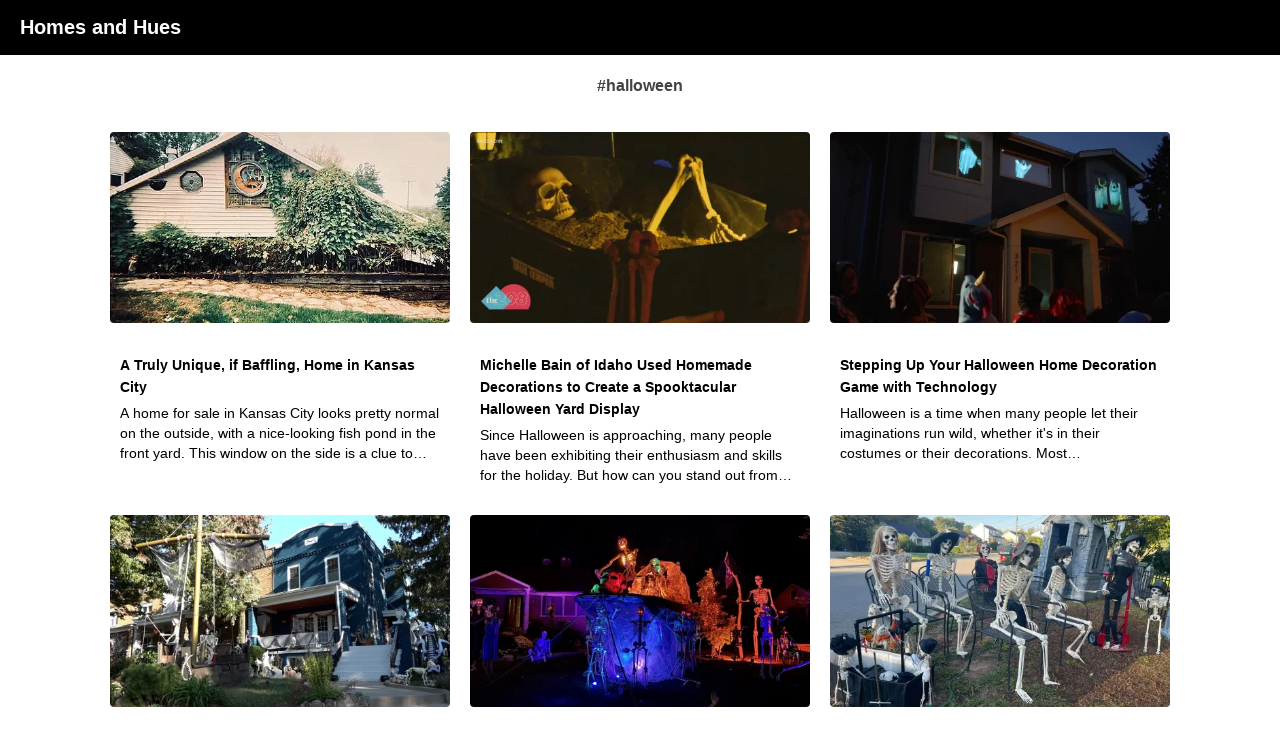

--- FILE ---
content_type: text/html; charset=utf-8
request_url: https://homesandhues.com/t/halloween
body_size: 13202
content:
<!DOCTYPE html><html lang="en-US"><head><meta charSet="utf-8"/><meta name="viewport" content="width=device-width, initial-scale=1, minimum-scale=1, maximum-scale=1, viewport-fit=cover"/><link rel="alternate" type="application/rss+xml" href="/feed.xml"/><link rel="icon" href="/favicon-homesandhues.jpg"/><meta name="robots" content="noindex, nofollow"/><title>#halloween</title><meta name="next-head-count" content="6"/><link rel="preload" href="/_next/static/css/4e4544d99a75688d.css" as="style"/><link rel="stylesheet" href="/_next/static/css/4e4544d99a75688d.css" data-n-g=""/><link rel="preload" href="/_next/static/css/9efd1f6f099e7ebc.css" as="style"/><link rel="stylesheet" href="/_next/static/css/9efd1f6f099e7ebc.css" data-n-p=""/><noscript data-n-css=""></noscript><script defer="" nomodule="" src="/_next/static/chunks/polyfills-c67a75d1b6f99dc8.js"></script><script src="/_next/static/chunks/webpack-279204434e1b6edd.js" defer=""></script><script src="/_next/static/chunks/framework-4c7bec481ba8a0b9.js" defer=""></script><script src="/_next/static/chunks/main-1520a4f26a77c042.js" defer=""></script><script src="/_next/static/chunks/pages/_app-cc40ce28f6296ec0.js" defer=""></script><script src="/_next/static/chunks/106-5442099c03b968f1.js" defer=""></script><script src="/_next/static/chunks/131-440b428225e2522a.js" defer=""></script><script src="/_next/static/chunks/891-f0d52aaad14db145.js" defer=""></script><script src="/_next/static/chunks/pages/t/%5Bhashtag%5D-b9c905c87fcbbe09.js" defer=""></script><script src="/_next/static/CHWwq-kC9glvE4eN_rYAV/_buildManifest.js" defer=""></script><script src="/_next/static/CHWwq-kC9glvE4eN_rYAV/_ssgManifest.js" defer=""></script></head><body><div id="__next" data-reactroot=""><div class="PublicPage"><div class="PublicPage-Header"><div class="PublicPage-Header-container"><a class="Logo" href="/">Pictojam</a></div></div><div class="HashtagPage"><div class="ArticleListing HashtagArticleListing isLarge"><h3 class="ArticleListing-title">#halloween</h3><div class="ArticleListing-articles"><div class="infinite-scroll-component__outerdiv"><div class="infinite-scroll-component " style="height:auto;overflow:auto;-webkit-overflow-scrolling:touch"><div class="ArticleListing-article"><a rel="noreferrer" target="_blank" href="/p/a-truly-unique-if-baffling-home-in-kansas-city"><div class="ArticleListing-article-thumbnail"><span class="Image" style="display:inline-block;width:500px;height:375px"></span></div><div class="ArticleListing-article-tagline"> </div><span class="ArticleListing-article-title">A Truly Unique, if Baffling, Home in Kansas City</span><span class="ArticleListing-article-description">A home for sale in Kansas City looks pretty normal on the outside, with a nice-looking fish pond in the front yard. This window on the side is a clue to how different is it on the inside. Inside, you&#x27;ll find lovely ornate trim, more stained glass, and...</span></a></div><div class="ArticleListing-article"><a rel="noreferrer" target="_blank" href="/p/michelle-bain-of-idaho-used-homemade-decorations-to-create-a-spooktacular-halloween-yard-display"><div class="ArticleListing-article-thumbnail"><span class="Image" style="display:inline-block;width:500px;height:281px"></span></div><div class="ArticleListing-article-tagline"> </div><span class="ArticleListing-article-title">Michelle Bain of Idaho Used Homemade Decorations to Create a Spooktacular Halloween Yard Display</span><span class="ArticleListing-article-description">Since Halloween is approaching, many people have been exhibiting their enthusiasm and skills for the holiday. But how can you stand out from the crowd of decorations, and how far can you go for Halloween?Michelle Bain, a local resident from Idaho, has always loved Halloween but hasn&#x27;t been able to express her enthusiasm while she wasliving in an apartment. Now that she’s living in a house, Michelle&amp;nbsp;goes all out by turning her&amp;nbsp;front yard into the most horrifying and spookiest thing you&#x27;ll ever see.Using a vision board to help her plan, Michelle’s Halloween decorations have become more intricate and delightfully horrifying over time. Her cobwebs on coffins, skulls scattered around the lawn and coffins, spooky background noises, hanging &quot;dead&quot; people, a fog machine, and monsters that crawl from underground all add to the spookiness. It is certain to give you chills and a good thrill.&amp;nbsp;&amp;nbsp;Image by:&amp;nbsp;ktvb.com#halloween #idaho #decorations #spooky #yard</span></a></div><div class="ArticleListing-article"><a rel="noreferrer" target="_blank" href="/p/stepping-up-your-halloween-home-decoration-game-with-technology"><div class="ArticleListing-article-thumbnail"><span class="Image" style="display:inline-block;width:500px;height:311px"></span></div><div class="ArticleListing-article-tagline"> </div><span class="ArticleListing-article-title">Stepping Up Your Halloween Home Decoration Game with Technology</span><span class="ArticleListing-article-description">Halloween is a time when many people let their imaginations run wild, whether it&#x27;s in their costumes or their decorations. Most neighborhoods are decked out for the season, but, while it is enjoyable and one of the most exciting times of the year, it can also be tedious at times. So, let&#x27;s take your Halloween decorations to the next trendy level called “digital decorations.”​Digital decorations are a fresh and eye-catching approach to style or decorate your front lawn, backyard, or entire home. A video file, a projector, and an old sheet or shower curtain is all you need. In less than an hour, your home can be changed into a house of horrors.This setup is not only simpler and less stressful, but it is also one of the most cost-effective, and it can be used at any time of year, whether it is Halloween or Christmas. The digital decorations can always be retrieved from the storage area and be used instantly.Image by: iMore#halloween #digital #decorations #home</span></a></div><div class="ArticleListing-article"><a rel="noreferrer" target="_blank" href="/p/curtis-gilbert-and-chris-rowland-of-washington-dc-have-a-lot-of-skele-fun-decorating-their-home-for-halloween"><div class="ArticleListing-article-thumbnail"><span class="Image" style="display:inline-block;width:500px;height:281px"></span></div><div class="ArticleListing-article-tagline"> </div><span class="ArticleListing-article-title">Curtis Gilbert And Chris Rowland of Washington, DC have a lot of Skele-fun Decorating Their Home for Halloween</span><span class="ArticleListing-article-description">If you have ever passed through Sherman Circle in Petworth, you probably know the house with its unique take on Halloween decoration. On Halloween, Curtis Gilbert and Chris Rowland take the holiday decorations to a whole new level. On any given day, neighbors pass by and yell at Gilbert about the decorations.</span></a></div><div class="ArticleListing-article"><a rel="noreferrer" target="_blank" href="/p/matthew-hammond-of-virginia-has-an-over-the-top-halloween-display-complete-with-gambling-skeletons-and-eddie-munster-style-dragster"><div class="ArticleListing-article-thumbnail"><span class="Image" style="display:inline-block;width:500px;height:282px"></span></div><div class="ArticleListing-article-tagline"> </div><span class="ArticleListing-article-title">Matthew Hammond of Virginia has an Over the Top Halloween Display Complete With Gambling Skeletons and Eddie Munster Style Dragster</span><span class="ArticleListing-article-description">Matthew Hammond is a fifth-generation carpenter, and his skill in carpentry is showcased in his front yard every October. For years, Hammond has been bringing his yard to life every Halloween season, using lights, smoke machines, and skeletons of various sizes.

​This year, Hammond&#x27;s theme is a dry dock. In his installation, some skeletons can be seen pulling a boat out into the open seas, while others dance, drink, gamble, and play music.

If you&#x27;re ever in Northern Virginia, make sure to pass by Hammond&#x27;s yard located at the intersection of Mount Vernon Highway and Patton Blvd.

Undeniably, Hammond loves Halloween, and he seems to have a skele-TON of fun making his scenes.


(All Images: Jay Korff/ 7News)

#Halloween #Installation #Skeletons #Virginia #Spooky
</span></a></div><div class="ArticleListing-article"><a rel="noreferrer" target="_blank" href="/p/the-garcia-family-of-clarksville-tennessee-has-a-spooktacular-and-ever-changing-halloween-yard-display-with-over-30-skeleton-characters"><div class="ArticleListing-article-thumbnail"><span class="Image" style="display:inline-block;width:500px;height:375px"></span></div><div class="ArticleListing-article-tagline"> </div><span class="ArticleListing-article-title">The Garcia Family of Clarksville, Tennessee has a Spooktacular and Ever-Changing Halloween Yard Display With Over 30 Skeleton Characters</span><span class="ArticleListing-article-description">Eight years ago, Sarah Garcia began a fun project with her kids. The project started with eight tombstones and one skeleton. Now, the one skeleton has become 30, and the eight tombstones are now over 70. The skeletons came to be known as the Bones Family.Each day in the month of October, Garcia, friends, and family, create a scene with the skeletons and the tombstones. That&#x27;s right. The scenes change each day for the whole month. That&#x27;s how committed they are to this project, and they&#x27;ve been doing this for eight years already!Now that&#x27;s dedication.Check out the official page of the Bones Family on Facebook and be updated on everything that happens with the wacky crew.(All Images: The Bones Family/ Sarah Garcia)#Halloween #Installation #Skeletons #Spooky #Tennessee</span></a></div><div class="ArticleListing-article"><a rel="noreferrer" target="_blank" href="/p/a-roundup-of-spooky-funny-and-awesome-skeleton-displays-for-halloween-2021"><div class="ArticleListing-article-thumbnail"><span class="Image" style="display:inline-block;width:500px;height:284px"></span></div><div class="ArticleListing-article-tagline"> </div><span class="ArticleListing-article-title">A Roundup of Spooky, Funny, and Awesome Skeleton Displays for Halloween 2021</span><span class="ArticleListing-article-description">(Image credit: Oscar Carrero) Once upon a time, it was enough to place a carved pumpkin or a small plastic skeleton by the door. Halloween yard displays have now become artworks, with homeowners spending time and big bucks to outshine the neighbors and achieve viral fame. Skeletons are the perfect prop for a creative display, because they can be posed like living people doing everyday things- or very odd things. The Dinote family of Stone Oak, a neighborhood in San Antonio, changes their skeleton display every day! Above, you see the Dinote&#x27;s skeleton family recreating the Milk Crate Challenge, with the expected disastrous results. See more of them at KSAT.</span></a></div><div class="ArticleListing-article"><a rel="noreferrer" target="_blank" href="/p/make-a-halloween-pumpkin-for-your-cat-to-hide-in"><div class="ArticleListing-article-thumbnail"><span class="Image" style="display:inline-block;width:500px;height:625px"></span></div><div class="ArticleListing-article-tagline"> </div><span class="ArticleListing-article-title">Make a Halloween Pumpkin for Your Cat to Hide In</span><span class="ArticleListing-article-description">It&#x27;s never too early to make Halloween decorations! Especially if you&#x27;re making a sturdy, soft bed for your cat that just happens to look like a Jack-o-lantern. Jay and Jaimie, also known as the Wicked Makers, got a new Sphinx cat named Oberon. Then they designed and built a bed for him, nicely enclosed for coziness, with an exterior that doubles as a scratching post. Since cats are somewhat destructive, they don&#x27;t expect the bed to last forever, so it may as well do double duty as a Halloween decoration.  If you want to try this yourself, Jay and Jaimie shared the entire project at Instructables. You can also watch the story unfold, with Oberon helping, in this video. </span></a></div></div></div></div></div></div><div class="PublicPage-Footer visible"><a class="PublicPage-Footer-link" href="/privacy-policy">Privacy &amp; Cookie Policy</a><a class="PublicPage-Footer-link" href="/dmca-policy">DMCA Policy</a><a class="PublicPage-Footer-link" href="/website-accessibility-statement">Website Accessibility Statement</a></div></div></div><script id="__NEXT_DATA__" type="application/json">{"props":{"pageProps":{"initialData":{"articles":[{"addDate":"2022-10-24T15:51:45.000Z","author":63,"authorName":"MissCellania","changeDate":"2022-10-28T07:24:31.000Z","firstHashtag":"realestate","id":3633,"mediaBlocks":[{"description":"\u003cp\u003eA home for sale in Kansas City looks pretty normal on the outside, with a nice-looking fish pond in the front yard. This window on the side is a clue to how different is it on the inside. Inside, you'll find lovely ornate trim, more stained glass, and...\u003cbr\u003e\u003c/p\u003e","hashtags":["realestate","halloween","spooky","eclectic","ghostbusters"],"id":15438,"mediaHtml":null,"mediaId":null,"mediaService":null,"type":"image","url":"a/tru/a-truly-unique-if-baffling-home-in-kansas-city-ab9c2d3f.webp","width":640,"height":480,"size":92946},{"description":"\u003cp\u003e...skulls and \u003cem\u003eGhostbusters\u003c/em\u003e props! But that's just the beginning. Off the living room is a recreation room with a vaulted ceiling, an in-floor fish pond, hot tub, spiral staircase, loft, and a palm tree. How many animals can you find in this picture?\u003cbr\u003e\u003c/p\u003e","hashtags":["realestate","halloween","spooky","eclectic","ghostbusters"],"id":15439,"mediaHtml":null,"mediaId":null,"mediaService":null,"type":"image","url":"a/tru/a-truly-unique-if-baffling-home-in-kansas-city-c2bf78a3.webp","width":640,"height":425,"size":77030},{"description":"\u003cp\u003eAccording to the \u003ca href=\"https://www.zillow.com/homedetails/1700-McKinley-St-Kansas-City-MO-64126/2069044256_zpid/?\" class=\"on\"\u003ereal estate listing\u003c/a\u003e, the house has two bedrooms and one bathroom, yet the garage has room for five cars. The master bedroom is about what you'd expect by that part of the tour.\u003cbr\u003e\u003c/p\u003e","hashtags":["realestate","halloween","spooky","eclectic","ghostbusters"],"id":15440,"mediaHtml":null,"mediaId":null,"mediaService":null,"type":"image","url":"a/tru/a-truly-unique-if-baffling-home-in-kansas-city-95629da5.webp","width":640,"height":425,"size":98776},{"description":"\u003cp\u003eAnd the second bedroom is even more so. \u003cbr\u003e\u003c/p\u003e","hashtags":["realestate","halloween","spooky","eclectic","ghostbusters"],"id":15441,"mediaHtml":null,"mediaId":null,"mediaService":null,"type":"image","url":"a/tru/a-truly-unique-if-baffling-home-in-kansas-city-1e92c0b4.webp","width":640,"height":425,"size":74824},{"description":"\u003cp\u003eEven if the current owners take all the decor items with them, the skulls, the taxidermy, and the creepy antique furniture, you'll still be left with ornate trim, stained glass, wallpaper designed for a blacklight, and indoor and outdoor fish ponds. That all seems like a bargain at $140,000. -via \u003ca href=\"https://digg.com/real-estate/link/halloween-house-decorations-zillow-TsCtRMRNfY\" class=\"on\"\u003eDigg\u0026nbsp;\u003c/a\u003e​\u003cbr\u003e\u003cbr\u003e#realestate #eclectic #spooky #Ghostbusters #halloween\u003cbr\u003e\u003c/p\u003e\u003cp\u003eMore pics:\u003c/p\u003e","hashtags":["realestate","halloween","spooky","eclectic","ghostbusters"],"id":15442,"mediaHtml":null,"mediaId":null,"mediaService":null,"type":"image","url":"a/tru/a-truly-unique-if-baffling-home-in-kansas-city-82d6d58c.webp","width":640,"height":425,"size":94616},{"description":"","hashtags":["realestate","halloween","spooky","eclectic","ghostbusters"],"id":15443,"mediaHtml":null,"mediaId":null,"mediaService":null,"type":"image","url":"a/tru/a-truly-unique-if-baffling-home-in-kansas-city-bb1323de.webp","width":640,"height":425,"size":113250},{"description":"","hashtags":["realestate","halloween","spooky","eclectic","ghostbusters"],"id":15444,"mediaHtml":null,"mediaId":null,"mediaService":null,"type":"image","url":"a/tru/a-truly-unique-if-baffling-home-in-kansas-city-4252e39c.webp","width":640,"height":425,"size":97128},{"description":"","hashtags":["realestate","halloween","spooky","eclectic","ghostbusters"],"id":15445,"mediaHtml":null,"mediaId":null,"mediaService":null,"type":"image","url":"a/tru/a-truly-unique-if-baffling-home-in-kansas-city-b110f7ea.webp","width":640,"height":425,"size":92574},{"description":"","hashtags":["realestate","halloween","spooky","eclectic","ghostbusters"],"id":15446,"mediaHtml":null,"mediaId":null,"mediaService":null,"type":"image","url":"a/tru/a-truly-unique-if-baffling-home-in-kansas-city-377ce42e.webp","width":640,"height":425,"size":52850},{"description":"","hashtags":["realestate","halloween","spooky","eclectic","ghostbusters"],"id":15447,"mediaHtml":null,"mediaId":null,"mediaService":null,"type":"image","url":"a/tru/a-truly-unique-if-baffling-home-in-kansas-city-f165028d.webp","width":640,"height":425,"size":77394},{"description":"\u003cp\u003eImages via Zillow\u003c/p\u003e","hashtags":["realestate","halloween","spooky","eclectic","ghostbusters"],"id":15448,"mediaHtml":null,"mediaId":null,"mediaService":null,"type":"image","url":"a/tru/a-truly-unique-if-baffling-home-in-kansas-city-95f310d9.webp","width":640,"height":425,"size":75186}],"slug":"a-truly-unique-if-baffling-home-in-kansas-city","thumbnail":"a/tru/a-truly-unique-if-baffling-home-in-kansas-city-ab9c2d3f.webp","thumbnailWidth":640,"thumbnailHeight":480,"thumbnailSize":92946,"tagline":"","title":"A Truly Unique, if Baffling, Home in Kansas City"},{"addDate":"2021-10-31T14:45:22.000Z","author":62,"authorName":"Luneamorana","changeDate":"2021-11-01T08:56:01.000Z","firstHashtag":"halloween","id":1255,"mediaBlocks":[{"description":"\u003cp\u003eSince Halloween is approaching, many people have been exhibiting their enthusiasm and skills for the holiday. But how can you stand out from the crowd of decorations, and how far can you go for Halloween?\u003c/p\u003e\u003cp\u003eMichelle Bain\u003ca href=\"https://www.ktvb.com/video/news/local/idaho-woman-goes-all-out-for-halloween-with-homemade-decorations/277-647ee1a2-79c5-4675-a068-4838dd6f40f2\"\u003e,\u003cstrong\u003e a local resident from Idaho, has always loved Halloween\u003c/strong\u003e\u003c/a\u003e\u003cstrong\u003e \u003c/strong\u003ebut hasn't been able to express her enthusiasm while she was\u0026nbsp;living in an apartment. Now that she’s living in a house, Michelle\u0026nbsp;goes all out by turning her\u0026nbsp;front yard into the most horrifying and spookiest thing you'll ever see.\u003c/p\u003e\u003cp\u003eUsing a vision board to help her plan, Michelle’s Halloween decorations have become more intricate and delightfully horrifying over time. Her cobwebs on coffins, skulls scattered around the lawn and coffins, spooky background noises, hanging \"dead\" people, a fog machine, and monsters that crawl from underground all add to the spookiness. It is certain to give you chills and a good thrill.\u0026nbsp;\u0026nbsp;\u003cbr\u003e\u003c/p\u003e\u003cp\u003eImage by:\u0026nbsp;ktvb.com\u003cbr\u003e#halloween #idaho #decorations #spooky #yard\u003cbr\u003e\u003c/p\u003e","hashtags":["halloween","yard","idaho","spooky","decorations"],"id":7623,"mediaHtml":null,"mediaId":null,"mediaService":null,"type":"image","url":"m/ich/michelle-bain-of-idaho-used-homemade-decorations-to-create-a-spooktacular-halloween-yard-display-35de8961.jpeg","width":1920,"height":1080,"size":null}],"slug":"michelle-bain-of-idaho-used-homemade-decorations-to-create-a-spooktacular-halloween-yard-display","thumbnail":"m/ich/michelle-bain-of-idaho-used-homemade-decorations-to-create-a-spooktacular-halloween-yard-display-35de8961.jpeg","thumbnailWidth":1920,"thumbnailHeight":1080,"thumbnailSize":null,"tagline":"","title":"Michelle Bain of Idaho Used Homemade Decorations to Create a Spooktacular Halloween Yard Display"},{"addDate":"2021-10-30T03:52:05.000Z","author":62,"authorName":"Luneamorana","changeDate":null,"firstHashtag":"home","id":1230,"mediaBlocks":[{"description":"\u003cp\u003eHalloween is a time when many people let their imaginations run wild, whether it's in their costumes or their decorations. Most neighborhoods are decked out for the season, but, while it is enjoyable and one of the most exciting times of the year, it can also be tedious at times. So, let's take your \u003ca href=\"https://www.hawaiinewsnow.com/2021/10/26/what-tech-step-up-your-halloween-front-lawn-game-with-digital-decorations/\"\u003eHalloween decorations to the next trendy level called “digital decorations.”\u003c/a\u003e​\u003c/p\u003e\u003cp\u003eDigital decorations are a fresh and eye-catching approach to style or decorate your front lawn, backyard, or entire home. A video file, a projector, and an old sheet or shower curtain is all you need. In less than an hour, your home can be changed into a house of horrors.\u003c/p\u003e\u003cp\u003eThis setup is not only simpler and less stressful, but it is also one of the most cost-effective, and it can be used at any time of year, whether it is Halloween or Christmas. The digital decorations can always be retrieved from the storage area and be used instantly.\u003c/p\u003e\u003cp\u003eImage by: iMore\u003cbr\u003e#halloween #digital #decorations #home\u003c/p\u003e","hashtags":["home","halloween","digital","decorations"],"id":7518,"mediaHtml":null,"mediaId":null,"mediaService":null,"type":"image","url":"s/tep/stepping-up-your-halloween-home-decoration-game-with-technology-4f9139df.jpeg","width":1600,"height":996,"size":null},{"description":"","hashtags":["home","halloween","digital","decorations"],"id":7519,"mediaHtml":null,"mediaId":null,"mediaService":null,"type":"image","url":"s/tep/stepping-up-your-halloween-home-decoration-game-with-technology-6fe9690e.jpeg","width":800,"height":560,"size":null},{"description":"","hashtags":["home","halloween","digital","decorations"],"id":7520,"mediaHtml":null,"mediaId":null,"mediaService":null,"type":"image","url":"s/tep/stepping-up-your-halloween-home-decoration-game-with-technology-d5c5bd37.jpeg","width":800,"height":533,"size":null},{"description":"","hashtags":["home","halloween","digital","decorations"],"id":7521,"mediaHtml":null,"mediaId":null,"mediaService":null,"type":"image","url":"s/tep/stepping-up-your-halloween-home-decoration-game-with-technology-617c00a8.jpeg","width":800,"height":501,"size":null}],"slug":"stepping-up-your-halloween-home-decoration-game-with-technology","thumbnail":"s/tep/stepping-up-your-halloween-home-decoration-game-with-technology-4f9139df.jpeg","thumbnailWidth":1600,"thumbnailHeight":996,"thumbnailSize":null,"tagline":"","title":"Stepping Up Your Halloween Home Decoration Game with Technology"},{"addDate":"2021-10-29T02:31:02.000Z","author":69,"authorName":"Ruisch","changeDate":null,"firstHashtag":"halloween","id":1209,"mediaBlocks":[{"description":"\u003cp\u003eIf you have ever passed through Sherman Circle in Petworth, you probably know the \u003ca href=\"https://wjla.com/news/local/photos-dc-house-halloween-decorations-petworth-curtis-gilbert\"\u003ehouse with its unique take on Halloween decoration\u003c/a\u003e. On Halloween, Curtis Gilbert and Chris Rowland take the holiday decorations to a whole new level. On any given day, neighbors pass by and yell at Gilbert about the decorations.\u0026nbsp;\u003c/p\u003e","hashtags":["halloween","halloweendecorations","halloweenhouse","scaryhouse"],"id":7459,"mediaHtml":null,"mediaId":null,"mediaService":null,"type":"image","url":"c/urt/curtis-gilbert-and-chris-rowland-of-washington-dc-have-a-lot-of-skele-fun-decorating-their-home-for-halloween-c7d14b3e.jpeg","width":1280,"height":720,"size":null},{"description":"\u003cp\u003e“If you ask the little kids in the neighborhood, it’s the spooky house or the scary house, regardless of the holidays, let's go by the scary house,\" said Gilbert.\u003c/p\u003e\u003cp\u003ePeople would put notes in the mail saying that Gilbert \u0026amp; Rowland’s house brightened their days. Gilbert then explained that is the reason why they do it. That they hope to make a difference in someone’s life just by doing the display on their house.\u003c/p\u003e\u003cp\u003e#Halloween #HalloweenDecorations #HalloweenHouse #ScaryHouse\u003c/p\u003e\u003cp\u003eImage Credit: ABC News\u003c/p\u003e","hashtags":["halloween","halloweendecorations","halloweenhouse","scaryhouse"],"id":7460,"mediaHtml":null,"mediaId":null,"mediaService":null,"type":"image","url":"c/urt/curtis-gilbert-and-chris-rowland-of-washington-dc-have-a-lot-of-skele-fun-decorating-their-home-for-halloween-166aafef.jpeg","width":1280,"height":720,"size":null}],"slug":"curtis-gilbert-and-chris-rowland-of-washington-dc-have-a-lot-of-skele-fun-decorating-their-home-for-halloween","thumbnail":"c/urt/curtis-gilbert-and-chris-rowland-of-washington-dc-have-a-lot-of-skele-fun-decorating-their-home-for-halloween-c7d14b3e.jpeg","thumbnailWidth":1280,"thumbnailHeight":720,"thumbnailSize":null,"tagline":"","title":"Curtis Gilbert And Chris Rowland of Washington, DC have a lot of Skele-fun Decorating Their Home for Halloween"},{"addDate":"2021-10-26T09:35:33.000Z","author":57,"authorName":"Franzified","changeDate":null,"firstHashtag":"halloween","id":1184,"mediaBlocks":[{"description":"\u003cp\u003eMatthew Hammond is a fifth-generation carpenter, and his skill in carpentry is showcased in his front yard every October. For years, Hammond has been bringing his yard to life every Halloween season, using lights, smoke machines, and skeletons of various sizes.\n\u003cbr\u003e\n\u003cbr\u003e​\u003ca href=\"https://wjla.com/news/local/this-is-insane-visitors-flocking-to-fun-filled-front-yard-halloween-display\" alt=\"This year, Hammond's theme is a dry dock\" class=\"on\"\u003eThis year, Hammond's theme is a dry dock\u003c/a\u003e. In his installation, some skeletons can be seen pulling a boat out into the open seas, while others dance, drink, gamble, and play music.\n\u003cbr\u003e\n\u003cbr\u003eIf you're ever in Northern Virginia, make sure to pass by Hammond's yard located at the intersection of Mount Vernon Highway and Patton Blvd.\n\u003cbr\u003e\n\u003cbr\u003eUndeniably, Hammond loves Halloween, and he seems to have a skele-TON of fun making his scenes.\n\u003cbr\u003e\n\u003cbr\u003e\n\u003cbr\u003e(All Images: Jay Korff/ 7News)\n\u003cbr\u003e\n\u003cbr\u003e#Halloween #Installation #Skeletons #Virginia #Spooky\n\u003cbr\u003e\u003cbr\u003e\u003c/p\u003e","hashtags":["halloween","installation","skeletons","spooky","virginia"],"id":7352,"mediaHtml":null,"mediaId":null,"mediaService":null,"type":"image","url":"m/att/matthew-hammond-of-virginia-has-an-over-the-top-halloween-display-complete-with-gambling-skeletons-and-eddie-munster-style-dragster-a3cc8d98.jpeg","width":648,"height":365,"size":null},{"description":"","hashtags":["halloween","installation","skeletons","spooky","virginia"],"id":7353,"mediaHtml":null,"mediaId":null,"mediaService":null,"type":"image","url":"m/att/matthew-hammond-of-virginia-has-an-over-the-top-halloween-display-complete-with-gambling-skeletons-and-eddie-munster-style-dragster-51ceef35.jpeg","width":648,"height":365,"size":null},{"description":"","hashtags":["halloween","installation","skeletons","spooky","virginia"],"id":7354,"mediaHtml":null,"mediaId":null,"mediaService":null,"type":"image","url":"m/att/matthew-hammond-of-virginia-has-an-over-the-top-halloween-display-complete-with-gambling-skeletons-and-eddie-munster-style-dragster-a5ac7aea.jpeg","width":648,"height":365,"size":null},{"description":"","hashtags":["halloween","installation","skeletons","spooky","virginia"],"id":7355,"mediaHtml":null,"mediaId":null,"mediaService":null,"type":"image","url":"m/att/matthew-hammond-of-virginia-has-an-over-the-top-halloween-display-complete-with-gambling-skeletons-and-eddie-munster-style-dragster-4f4d9945.jpeg","width":648,"height":364,"size":null}],"slug":"matthew-hammond-of-virginia-has-an-over-the-top-halloween-display-complete-with-gambling-skeletons-and-eddie-munster-style-dragster","thumbnail":"m/att/matthew-hammond-of-virginia-has-an-over-the-top-halloween-display-complete-with-gambling-skeletons-and-eddie-munster-style-dragster-a3cc8d98.jpeg","thumbnailWidth":648,"thumbnailHeight":365,"thumbnailSize":null,"tagline":"","title":"Matthew Hammond of Virginia has an Over the Top Halloween Display Complete With Gambling Skeletons and Eddie Munster Style Dragster"},{"addDate":"2021-10-26T09:28:54.000Z","author":57,"authorName":"Franzified","changeDate":"2021-10-28T12:58:23.000Z","firstHashtag":"halloween","id":1182,"mediaBlocks":[{"description":"\u003cp\u003eEight years ago, Sarah Garcia began a fun project with her kids. The project started with eight tombstones and one skeleton. Now, the one skeleton has become 30, and the eight tombstones are now over 70. The skeletons came to be known as the Bones Family.\u003cbr\u003e\u003cbr\u003eEach day in the month of October, Garcia, friends, and family, create a scene with the skeletons and the tombstones. That's right. The scenes change each day for the whole month. That's how committed they are to this project, and \u003ca href=\"https://fox17.com/news/local/family-decorates-yard-with-new-skeleton-family-display-each-day-in-october-tennessee-clarksville-montgomery-county-spooky-season-halloween-fall\"\u003ethey've been doing this for eight years already\u003c/a\u003e!\u003cbr\u003e\u003cbr\u003eNow that's dedication.\u003cbr\u003e\u003cbr\u003eCheck out the official page of the \u003ca href=\"https://www.facebook.com/bonesfamilyofclarksville\" class=\"on\"\u003eBones Family on Facebook\u003c/a\u003e and be updated on everything that happens with the wacky crew.\u003cbr\u003e\u003cbr\u003e(All Images: The Bones Family/ Sarah Garcia)\u003cbr\u003e\u003cbr\u003e#Halloween #Installation #Skeletons #Spooky #Tennessee\u003cbr\u003e\u003cbr\u003e\u003c/p\u003e","hashtags":["halloween","installation","skeletons","spooky","tennessee"],"id":7407,"mediaHtml":null,"mediaId":null,"mediaService":null,"type":"image","url":"t/heg/the-garcia-family-of-clarksville-tennessee-has-a-spooktacular-and-ever-changing-halloween-yard-display-with-over-30-skeleton-characters-2ea11e36.jpeg","width":960,"height":720,"size":null},{"description":"","hashtags":["halloween","installation","skeletons","spooky","tennessee"],"id":7408,"mediaHtml":null,"mediaId":null,"mediaService":null,"type":"image","url":"t/heg/the-garcia-family-of-clarksville-tennessee-has-a-spooktacular-and-ever-changing-halloween-yard-display-with-over-30-skeleton-characters-af9d4b7e.jpeg","width":960,"height":720,"size":null},{"description":"","hashtags":["halloween","installation","skeletons","spooky","tennessee"],"id":7409,"mediaHtml":null,"mediaId":null,"mediaService":null,"type":"image","url":"t/heg/the-garcia-family-of-clarksville-tennessee-has-a-spooktacular-and-ever-changing-halloween-yard-display-with-over-30-skeleton-characters-e191f276.jpeg","width":960,"height":720,"size":null},{"description":"","hashtags":["halloween","installation","skeletons","spooky","tennessee"],"id":7410,"mediaHtml":null,"mediaId":null,"mediaService":null,"type":"image","url":"t/heg/the-garcia-family-of-clarksville-tennessee-has-a-spooktacular-and-ever-changing-halloween-yard-display-with-over-30-skeleton-characters-b3593620.jpeg","width":720,"height":960,"size":null}],"slug":"the-garcia-family-of-clarksville-tennessee-has-a-spooktacular-and-ever-changing-halloween-yard-display-with-over-30-skeleton-characters","thumbnail":"t/heg/the-garcia-family-of-clarksville-tennessee-has-a-spooktacular-and-ever-changing-halloween-yard-display-with-over-30-skeleton-characters-2ea11e36.jpeg","thumbnailWidth":960,"thumbnailHeight":720,"thumbnailSize":null,"tagline":"","title":"The Garcia Family of Clarksville, Tennessee has a Spooktacular and Ever-Changing Halloween Yard Display With Over 30 Skeleton Characters"},{"addDate":"2021-10-24T12:49:46.000Z","author":63,"authorName":"MissCellania","changeDate":"2021-10-25T15:07:25.000Z","firstHashtag":"halloween","id":1153,"mediaBlocks":[{"description":"\u003cp\u003e(Image credit: Oscar Carrero) \u003cbr\u003e\u003cbr\u003eOnce upon a time, it was enough to place a carved pumpkin or a small plastic skeleton by the door. Halloween yard displays have now become artworks, with homeowners spending time and big bucks to outshine the neighbors and achieve viral fame. Skeletons are the perfect prop for a creative display, because they can be posed like living people doing everyday things- or very odd things. The Dinote family of Stone Oak, a neighborhood in San Antonio, changes their skeleton display every day! Above, you see the Dinote's skeleton family recreating the Milk Crate Challenge, with the expected disastrous results. \u003ca href=\"https://www.ksat.com/news/local/2021/10/20/stone-oak-family-wins-halloween-by-giving-skeletons-a-new-hilarious-theme-per-day/\" alt=\"See more of them at KSAT\" class=\"on\"\u003eSee more of them at KSAT\u003c/a\u003e.\u0026nbsp;\u003cbr\u003e\u003cbr\u003e\u003c/p\u003e","hashtags":["halloween","halloweendecoration","skeleton","skeletondisplay"],"id":7265,"mediaHtml":null,"mediaId":null,"mediaService":null,"type":"image","url":"a/rou/a-roundup-of-spooky-funny-and-awesome-skeleton-displays-for-halloween-2021-65cac5ce.png","width":781,"height":444,"size":null},{"description":"\u003cp\u003e(Image credit: Ronni Newton) \u003cbr\u003e\u003cbr\u003eOne way to go viral with a Halloween display is to re-enact a timely event that everyone will recognize. Matt Warshauer of West Hartford, Connecticut, put up a display with \u003ca href=\"https://we-ha.com/hordes-of-skeletons-stage-capitol-insurrection-on-lawn-of-west-hartford-halloween-house/\" alt=\"dozens of skeletons climbing the front of the Capitol Building\" class=\"on\"\u003edozens of skeletons climbing the front of the Capitol Building\u003c/a\u003e in Washington, recreating the scene of the January 6 riot. The display is complete with Capitol Police (also skeletons) and the Q Shaman on top with his buffalo hat. Warshauer has been putting up elaborate Halloween displays for 22 years now. \u003cbr\u003e\u003cbr\u003e\u003c/p\u003e","hashtags":["halloween","halloweendecoration","skeleton","skeletondisplay"],"id":7266,"mediaHtml":null,"mediaId":null,"mediaService":null,"type":"image","url":"a/rou/a-roundup-of-spooky-funny-and-awesome-skeleton-displays-for-halloween-2021-7fb13887.jpeg","width":810,"height":540,"size":null},{"description":"\u003cp\u003e(Image source: \u003ca href=\"https://www.reddit.com/r/funny/comments/jirdfj/terrifying/\"\u003eredditor TexB22\u003c/a\u003e)\u0026nbsp;\u003cbr\u003e\u003cbr\u003eAfter the past year and a half, we are all familiar with Zoom meetings, especially for remote work purposes. This skeleton display is more of a \"Doom meeting,\" designed to provoke both laughter and terror. It was spotted in front of Cooper Chiropractic in Wayland, Massachusetts. \u003cbr\u003e\u003cbr\u003e\u003cbr\u003e\u003c/p\u003e","hashtags":["halloween","halloweendecoration","skeleton","skeletondisplay"],"id":7267,"mediaHtml":null,"mediaId":null,"mediaService":null,"type":"image","url":"a/rou/a-roundup-of-spooky-funny-and-awesome-skeleton-displays-for-halloween-2021-937e9f90.jpeg","width":720,"height":960,"size":null},{"description":"\u003cp\u003e(Image credit: Alan Perkins) \u003cbr\u003e\u003cbr\u003eThat giant 12-foot skeleton looks puny compared to the size of the one trying to bust out of Alan Perkins' house! He's been working on the display since mid-September. Those giant hands and arm bones are carved out of foam, and connected by ligaments made of PVS pipe. \u003ca href=\"https://mashable.com/article/skeleton-breaking-through-house-halloween\"\u003eSee how he made them at Mashable\u003c/a\u003e. The display will be complete when he attaches the skull bursting out of the roof!\u003c/p\u003e\u003cp\u003e\u003cstrong\u003eUpdate:\u003c/strong\u003e the skull is now on the roof!\u003cbr\u003e\u003c/p\u003e","hashtags":["halloween","halloweendecoration","skeleton","skeletondisplay"],"id":7268,"mediaHtml":null,"mediaId":null,"mediaService":null,"type":"image","url":"a/rou/a-roundup-of-spooky-funny-and-awesome-skeleton-displays-for-halloween-2021-c088f075.jpeg","width":1248,"height":702,"size":null},{"description":"","hashtags":["halloween","halloweendecoration","skeleton","skeletondisplay"],"id":7269,"mediaHtml":"","mediaId":"ln3WANyTTaY","mediaService":"youtube","url":""},{"description":"\u003cp\u003e(Image credit: \u003ca href=\"https://www.facebook.com/photo/?fbid=10218338826014547\u0026amp;set=pcb.10159782332417147\"\u003eDeana Tyson\u003c/a\u003e)\u0026nbsp;\u003cbr\u003e\u003cbr\u003eThese skeletons are going for a wild ride in the afterlife! Deana Tyson said she was just \"using up stuff that has found its home in my garage.\" That includes lawn flamingos, skeletons, and a hobby horse. Resourcefulness indeed breeds creativity. See \u003ca href=\"https://www.facebook.com/groups/5060012146/posts/10159782332417147/\" alt=\"more pictures of the display\" class=\"on\"\u003emore pictures of the display\u003c/a\u003e at Facebook.\u0026nbsp;\u003cbr\u003e\u003c/p\u003e","hashtags":["halloween","halloweendecoration","skeleton","skeletondisplay"],"id":7270,"mediaHtml":null,"mediaId":null,"mediaService":null,"type":"image","url":"a/rou/a-roundup-of-spooky-funny-and-awesome-skeleton-displays-for-halloween-2021-ab49de9b.jpeg","width":960,"height":490,"size":null},{"description":"\u003cp\u003eThis skeleton has an upset stomach. Maybe he had too much punch at the Halloween party! \u003ca href=\"https://finance.yahoo.com/video/spew-ky-season-texas-man-103946955.html\" alt=\"Alex Croy of Perrin, Texas,\" class=\"on\"\u003eAlex Croy of Perrin, Texas,\u003c/a\u003e rigged up a life-size skeleton to a water hose, producing a sick fountain. For the video, they tinted the water red, but it could be any color. Croy is participating in a cabin decoration competition leading up to Halloween, when he plans to use the skeleton as a drink dispenser.\u0026nbsp;\u003cbr\u003e\u003cbr\u003e\u003cbr\u003e\u003c/p\u003e","hashtags":["halloween","halloweendecoration","skeleton","skeletondisplay"],"id":7271,"mediaHtml":"","mediaId":"_Z1IT0ZV6fw","mediaService":"youtube","url":""},{"description":"\u003cp\u003eAnother skeleton has a water source rigged up for a traffic prank. Spotted in the wild, this one had water coming from a different part of what was once its body. \u003cbr\u003e\u003cbr\u003e\u003cbr\u003e\u003c/p\u003e","hashtags":["halloween","halloweendecoration","skeleton","skeletondisplay"],"id":7272,"mediaHtml":"\u003cblockquote class=\"tiktok-embed\" cite=\"https://www.tiktok.com/@mrbombs15/video/7018013271643000070\" data-video-id=\"7018013271643000070\" style=\"max-width: 605px;min-width: 325px;\" \u003e \u003csection\u003e \u003ca target=\"_blank\" title=\"@mrbombs15\" href=\"https://www.tiktok.com/@mrbombs15\"\u003e@mrbombs15\u003c/a\u003e \u003cp\u003e\u003ca title=\"halloween\" target=\"_blank\" href=\"https://www.tiktok.com/tag/halloween\"\u003e#halloween\u003c/a\u003e \u003ca title=\"halloweencountdown\" target=\"_blank\" href=\"https://www.tiktok.com/tag/halloweencountdown\"\u003e#halloweencountdown\u003c/a\u003e \u003ca title=\"trickortreat\" target=\"_blank\" href=\"https://www.tiktok.com/tag/trickortreat\"\u003e#trickortreat\u003c/a\u003e \u003ca title=\"skeleton\" target=\"_blank\" href=\"https://www.tiktok.com/tag/skeleton\"\u003e#skeleton\u003c/a\u003e \u003ca title=\"shitsngiggles\" target=\"_blank\" href=\"https://www.tiktok.com/tag/shitsngiggles\"\u003e#shitsngiggles\u003c/a\u003e \u003ca title=\"pranks\" target=\"_blank\" href=\"https://www.tiktok.com/tag/pranks\"\u003e#pranks\u003c/a\u003e \u003ca title=\"trickortreat2021\" target=\"_blank\" href=\"https://www.tiktok.com/tag/trickortreat2021\"\u003e#trickortreat2021\u003c/a\u003e \u003ca title=\"halloweencostume\" target=\"_blank\" href=\"https://www.tiktok.com/tag/halloweencostume\"\u003e#halloweencostume\u003c/a\u003e\u003c/p\u003e \u003ca target=\"_blank\" title=\"♬ original sound - Sarahbeth769\" href=\"https://www.tiktok.com/music/original-sound-7018013014494399237\"\u003e♬ original sound - Sarahbeth769\u003c/a\u003e \u003c/section\u003e \u003c/blockquote\u003e \u003cscript async src=\"https://www.tiktok.com/embed.js\"\u003e\u003c/script\u003e","mediaId":"https://www.tiktok.com/@mrbombs15/video/7018013271643000070","mediaService":"tiktok","url":""},{"description":"\u003cp\u003e(Image source: redditor \u003ca href=\"https://i.imgur.com/IaBfZNX.jpg\"\u003ezNNS\u003c/a\u003e)\u0026nbsp;\u003cbr\u003e\u003cbr\u003eIt's an older meme, but it checks out. The poor guy just couldn't bring himself to gnaw on candy apples, \u003ca href=\"https://www.reddit.com/r/funny/comments/q9cxgz/my_neighbor_nailed_their_halloween_decoration/\" alt=\"so he starved to death\" class=\"on\"\u003eso he starved to death\u003c/a\u003e. You have to wonder if this is a commentary on the treats the neighbors are giving out. Note the bloody handprints on the window and door of the house behind him. \u003cbr\u003e\u003cbr\u003e\u003cbr\u003e\u003c/p\u003e","hashtags":["halloween","halloweendecoration","skeleton","skeletondisplay"],"id":7273,"mediaHtml":null,"mediaId":null,"mediaService":null,"type":"image","url":"a/rou/a-roundup-of-spooky-funny-and-awesome-skeleton-displays-for-halloween-2021-e610dc88.jpeg","width":2822,"height":2117,"size":null},{"description":"\u003cp\u003e(Image source: redditor \u003ca href=\"https://www.reddit.com/r/funny/comments/qby7ao/the_halloween_display_in_front_of_the_original/\" alt=\"TWANGnBANG\" class=\"on\"\u003eTWANGnBANG\u003c/a\u003e)\u0026nbsp;\u003cbr\u003e\u003cbr\u003eYuengling’s Brewery in Pottsville, Pennsylvania, has their skeletons doing a keg stand just outside the door. They upstage the crowd of drunk pumpkins below them.  \u003cbr\u003e\u003cbr\u003e\u003c/p\u003e","hashtags":["halloween","halloweendecoration","skeleton","skeletondisplay"],"id":7274,"mediaHtml":null,"mediaId":null,"mediaService":null,"type":"image","url":"a/rou/a-roundup-of-spooky-funny-and-awesome-skeleton-displays-for-halloween-2021-b834ec14.jpeg","width":900,"height":960,"size":null},{"description":"\u003cp\u003eThis vignette is relevant to anyone who has undergone a COVID test. Jordan Varner has been busy \u003ca href=\"https://www.instagram.com/stories/highlights/17924908507843648/\" class=\"on\"\u003eposing skeletons in different positions every day\u003c/a\u003e to bring laughter to the neighborhood. \u003cbr\u003e\u003cbr\u003e\u003cbr\u003e\u003c/p\u003e","hashtags":["halloween","halloweendecoration","skeleton","skeletondisplay"],"id":7275,"mediaHtml":"\u003cblockquote class=\"instagram-media\" data-instgrm-captioned data-instgrm-permalink=\"https://www.instagram.com/p/CVF9nsDL7i7/?utm_source=ig_embed\u0026amp;utm_campaign=loading\" data-instgrm-version=\"14\" style=\" background:#FFF; border:0; border-radius:3px; box-shadow:0 0 1px 0 rgba(0,0,0,0.5),0 1px 10px 0 rgba(0,0,0,0.15); margin: 1px; max-width:658px; min-width:326px; padding:0; width:99.375%; width:-webkit-calc(100% - 2px); width:calc(100% - 2px);\"\u003e\u003cdiv style=\"padding:16px;\"\u003e \u003ca href=\"https://www.instagram.com/p/CVF9nsDL7i7/?utm_source=ig_embed\u0026amp;utm_campaign=loading\" style=\" background:#FFFFFF; line-height:0; padding:0 0; text-align:center; text-decoration:none; width:100%;\" target=\"_blank\"\u003e \u003cdiv style=\" display: flex; flex-direction: row; align-items: center;\"\u003e \u003cdiv style=\"background-color: #F4F4F4; border-radius: 50%; flex-grow: 0; height: 40px; margin-right: 14px; width: 40px;\"\u003e\u003c/div\u003e \u003cdiv style=\"display: flex; flex-direction: column; flex-grow: 1; justify-content: center;\"\u003e \u003cdiv style=\" background-color: #F4F4F4; border-radius: 4px; flex-grow: 0; height: 14px; margin-bottom: 6px; width: 100px;\"\u003e\u003c/div\u003e \u003cdiv style=\" background-color: #F4F4F4; border-radius: 4px; flex-grow: 0; height: 14px; width: 60px;\"\u003e\u003c/div\u003e\u003c/div\u003e\u003c/div\u003e\u003cdiv style=\"padding: 19% 0;\"\u003e\u003c/div\u003e \u003cdiv style=\"display:block; height:50px; margin:0 auto 12px; width:50px;\"\u003e\u003csvg width=\"50px\" height=\"50px\" viewBox=\"0 0 60 60\" version=\"1.1\" xmlns=\"https://www.w3.org/2000/svg\" xmlns:xlink=\"https://www.w3.org/1999/xlink\"\u003e\u003cg stroke=\"none\" stroke-width=\"1\" fill=\"none\" fill-rule=\"evenodd\"\u003e\u003cg transform=\"translate(-511.000000, -20.000000)\" fill=\"#000000\"\u003e\u003cg\u003e\u003cpath d=\"M556.869,30.41 C554.814,30.41 553.148,32.076 553.148,34.131 C553.148,36.186 554.814,37.852 556.869,37.852 C558.924,37.852 560.59,36.186 560.59,34.131 C560.59,32.076 558.924,30.41 556.869,30.41 M541,60.657 C535.114,60.657 530.342,55.887 530.342,50 C530.342,44.114 535.114,39.342 541,39.342 C546.887,39.342 551.658,44.114 551.658,50 C551.658,55.887 546.887,60.657 541,60.657 M541,33.886 C532.1,33.886 524.886,41.1 524.886,50 C524.886,58.899 532.1,66.113 541,66.113 C549.9,66.113 557.115,58.899 557.115,50 C557.115,41.1 549.9,33.886 541,33.886 M565.378,62.101 C565.244,65.022 564.756,66.606 564.346,67.663 C563.803,69.06 563.154,70.057 562.106,71.106 C561.058,72.155 560.06,72.803 558.662,73.347 C557.607,73.757 556.021,74.244 553.102,74.378 C549.944,74.521 548.997,74.552 541,74.552 C533.003,74.552 532.056,74.521 528.898,74.378 C525.979,74.244 524.393,73.757 523.338,73.347 C521.94,72.803 520.942,72.155 519.894,71.106 C518.846,70.057 518.197,69.06 517.654,67.663 C517.244,66.606 516.755,65.022 516.623,62.101 C516.479,58.943 516.448,57.996 516.448,50 C516.448,42.003 516.479,41.056 516.623,37.899 C516.755,34.978 517.244,33.391 517.654,32.338 C518.197,30.938 518.846,29.942 519.894,28.894 C520.942,27.846 521.94,27.196 523.338,26.654 C524.393,26.244 525.979,25.756 528.898,25.623 C532.057,25.479 533.004,25.448 541,25.448 C548.997,25.448 549.943,25.479 553.102,25.623 C556.021,25.756 557.607,26.244 558.662,26.654 C560.06,27.196 561.058,27.846 562.106,28.894 C563.154,29.942 563.803,30.938 564.346,32.338 C564.756,33.391 565.244,34.978 565.378,37.899 C565.522,41.056 565.552,42.003 565.552,50 C565.552,57.996 565.522,58.943 565.378,62.101 M570.82,37.631 C570.674,34.438 570.167,32.258 569.425,30.349 C568.659,28.377 567.633,26.702 565.965,25.035 C564.297,23.368 562.623,22.342 560.652,21.575 C558.743,20.834 556.562,20.326 553.369,20.18 C550.169,20.033 549.148,20 541,20 C532.853,20 531.831,20.033 528.631,20.18 C525.438,20.326 523.257,20.834 521.349,21.575 C519.376,22.342 517.703,23.368 516.035,25.035 C514.368,26.702 513.342,28.377 512.574,30.349 C511.834,32.258 511.326,34.438 511.181,37.631 C511.035,40.831 511,41.851 511,50 C511,58.147 511.035,59.17 511.181,62.369 C511.326,65.562 511.834,67.743 512.574,69.651 C513.342,71.625 514.368,73.296 516.035,74.965 C517.703,76.634 519.376,77.658 521.349,78.425 C523.257,79.167 525.438,79.673 528.631,79.82 C531.831,79.965 532.853,80.001 541,80.001 C549.148,80.001 550.169,79.965 553.369,79.82 C556.562,79.673 558.743,79.167 560.652,78.425 C562.623,77.658 564.297,76.634 565.965,74.965 C567.633,73.296 568.659,71.625 569.425,69.651 C570.167,67.743 570.674,65.562 570.82,62.369 C570.966,59.17 571,58.147 571,50 C571,41.851 570.966,40.831 570.82,37.631\"\u003e\u003c/path\u003e\u003c/g\u003e\u003c/g\u003e\u003c/g\u003e\u003c/svg\u003e\u003c/div\u003e\u003cdiv style=\"padding-top: 8px;\"\u003e \u003cdiv style=\" color:#3897f0; font-family:Arial,sans-serif; font-size:14px; font-style:normal; font-weight:550; line-height:18px;\"\u003eView this post on Instagram\u003c/div\u003e\u003c/div\u003e\u003cdiv style=\"padding: 12.5% 0;\"\u003e\u003c/div\u003e \u003cdiv style=\"display: flex; flex-direction: row; margin-bottom: 14px; align-items: center;\"\u003e\u003cdiv\u003e \u003cdiv style=\"background-color: #F4F4F4; border-radius: 50%; height: 12.5px; width: 12.5px; transform: translateX(0px) translateY(7px);\"\u003e\u003c/div\u003e \u003cdiv style=\"background-color: #F4F4F4; height: 12.5px; transform: rotate(-45deg) translateX(3px) translateY(1px); width: 12.5px; flex-grow: 0; margin-right: 14px; margin-left: 2px;\"\u003e\u003c/div\u003e \u003cdiv style=\"background-color: #F4F4F4; border-radius: 50%; height: 12.5px; width: 12.5px; transform: translateX(9px) translateY(-18px);\"\u003e\u003c/div\u003e\u003c/div\u003e\u003cdiv style=\"margin-left: 8px;\"\u003e \u003cdiv style=\" background-color: #F4F4F4; border-radius: 50%; flex-grow: 0; height: 20px; width: 20px;\"\u003e\u003c/div\u003e \u003cdiv style=\" width: 0; height: 0; border-top: 2px solid transparent; border-left: 6px solid #f4f4f4; border-bottom: 2px solid transparent; transform: translateX(16px) translateY(-4px) rotate(30deg)\"\u003e\u003c/div\u003e\u003c/div\u003e\u003cdiv style=\"margin-left: auto;\"\u003e \u003cdiv style=\" width: 0px; border-top: 8px solid #F4F4F4; border-right: 8px solid transparent; transform: translateY(16px);\"\u003e\u003c/div\u003e \u003cdiv style=\" background-color: #F4F4F4; flex-grow: 0; height: 12px; width: 16px; transform: translateY(-4px);\"\u003e\u003c/div\u003e \u003cdiv style=\" width: 0; height: 0; border-top: 8px solid #F4F4F4; border-left: 8px solid transparent; transform: translateY(-4px) translateX(8px);\"\u003e\u003c/div\u003e\u003c/div\u003e\u003c/div\u003e \u003cdiv style=\"display: flex; flex-direction: column; flex-grow: 1; justify-content: center; margin-bottom: 24px;\"\u003e \u003cdiv style=\" background-color: #F4F4F4; border-radius: 4px; flex-grow: 0; height: 14px; margin-bottom: 6px; width: 224px;\"\u003e\u003c/div\u003e \u003cdiv style=\" background-color: #F4F4F4; border-radius: 4px; flex-grow: 0; height: 14px; width: 144px;\"\u003e\u003c/div\u003e\u003c/div\u003e\u003c/a\u003e\u003cp style=\" color:#c9c8cd; font-family:Arial,sans-serif; font-size:14px; line-height:17px; margin-bottom:0; margin-top:8px; overflow:hidden; padding:8px 0 7px; text-align:center; text-overflow:ellipsis; white-space:nowrap;\"\u003e\u003ca href=\"https://www.instagram.com/p/CVF9nsDL7i7/?utm_source=ig_embed\u0026amp;utm_campaign=loading\" style=\" color:#c9c8cd; font-family:Arial,sans-serif; font-size:14px; font-style:normal; font-weight:normal; line-height:17px; text-decoration:none;\" target=\"_blank\"\u003eA post shared by Jordan Varner (@goodnewsbear)\u003c/a\u003e\u003c/p\u003e\u003c/div\u003e\u003c/blockquote\u003e","mediaId":"https://www.instagram.com/p/CVF9nsDL7i7/\n","mediaService":"instagram","url":""},{"description":"\u003cp\u003eYou can see all of this year's skeleton displays so far at \u003ca href=\"https://www.instagram.com/goodnewsbear/\"\u003eVarner's Instagram gallery.\u0026nbsp;\u003c/a\u003e\u003c/p\u003e\u003cp\u003e#Halloween #Halloweendecoration #skeleton #skeletondisplay\u003cbr\u003e\u003c/p\u003e","hashtags":["halloween","halloweendecoration","skeleton","skeletondisplay"],"id":7276,"mediaHtml":"\u003cblockquote class=\"instagram-media\" data-instgrm-captioned data-instgrm-permalink=\"https://www.instagram.com/p/CVVcJXXrZeB/?utm_source=ig_embed\u0026amp;utm_campaign=loading\" data-instgrm-version=\"14\" style=\" background:#FFF; border:0; border-radius:3px; box-shadow:0 0 1px 0 rgba(0,0,0,0.5),0 1px 10px 0 rgba(0,0,0,0.15); margin: 1px; max-width:658px; min-width:326px; padding:0; width:99.375%; width:-webkit-calc(100% - 2px); width:calc(100% - 2px);\"\u003e\u003cdiv style=\"padding:16px;\"\u003e \u003ca href=\"https://www.instagram.com/p/CVVcJXXrZeB/?utm_source=ig_embed\u0026amp;utm_campaign=loading\" style=\" background:#FFFFFF; line-height:0; padding:0 0; text-align:center; text-decoration:none; width:100%;\" target=\"_blank\"\u003e \u003cdiv style=\" display: flex; flex-direction: row; align-items: center;\"\u003e \u003cdiv style=\"background-color: #F4F4F4; border-radius: 50%; flex-grow: 0; height: 40px; margin-right: 14px; width: 40px;\"\u003e\u003c/div\u003e \u003cdiv style=\"display: flex; flex-direction: column; flex-grow: 1; justify-content: center;\"\u003e \u003cdiv style=\" background-color: #F4F4F4; border-radius: 4px; flex-grow: 0; height: 14px; margin-bottom: 6px; width: 100px;\"\u003e\u003c/div\u003e \u003cdiv style=\" background-color: #F4F4F4; border-radius: 4px; flex-grow: 0; height: 14px; width: 60px;\"\u003e\u003c/div\u003e\u003c/div\u003e\u003c/div\u003e\u003cdiv style=\"padding: 19% 0;\"\u003e\u003c/div\u003e \u003cdiv style=\"display:block; height:50px; margin:0 auto 12px; width:50px;\"\u003e\u003csvg width=\"50px\" height=\"50px\" viewBox=\"0 0 60 60\" version=\"1.1\" xmlns=\"https://www.w3.org/2000/svg\" xmlns:xlink=\"https://www.w3.org/1999/xlink\"\u003e\u003cg stroke=\"none\" stroke-width=\"1\" fill=\"none\" fill-rule=\"evenodd\"\u003e\u003cg transform=\"translate(-511.000000, -20.000000)\" fill=\"#000000\"\u003e\u003cg\u003e\u003cpath d=\"M556.869,30.41 C554.814,30.41 553.148,32.076 553.148,34.131 C553.148,36.186 554.814,37.852 556.869,37.852 C558.924,37.852 560.59,36.186 560.59,34.131 C560.59,32.076 558.924,30.41 556.869,30.41 M541,60.657 C535.114,60.657 530.342,55.887 530.342,50 C530.342,44.114 535.114,39.342 541,39.342 C546.887,39.342 551.658,44.114 551.658,50 C551.658,55.887 546.887,60.657 541,60.657 M541,33.886 C532.1,33.886 524.886,41.1 524.886,50 C524.886,58.899 532.1,66.113 541,66.113 C549.9,66.113 557.115,58.899 557.115,50 C557.115,41.1 549.9,33.886 541,33.886 M565.378,62.101 C565.244,65.022 564.756,66.606 564.346,67.663 C563.803,69.06 563.154,70.057 562.106,71.106 C561.058,72.155 560.06,72.803 558.662,73.347 C557.607,73.757 556.021,74.244 553.102,74.378 C549.944,74.521 548.997,74.552 541,74.552 C533.003,74.552 532.056,74.521 528.898,74.378 C525.979,74.244 524.393,73.757 523.338,73.347 C521.94,72.803 520.942,72.155 519.894,71.106 C518.846,70.057 518.197,69.06 517.654,67.663 C517.244,66.606 516.755,65.022 516.623,62.101 C516.479,58.943 516.448,57.996 516.448,50 C516.448,42.003 516.479,41.056 516.623,37.899 C516.755,34.978 517.244,33.391 517.654,32.338 C518.197,30.938 518.846,29.942 519.894,28.894 C520.942,27.846 521.94,27.196 523.338,26.654 C524.393,26.244 525.979,25.756 528.898,25.623 C532.057,25.479 533.004,25.448 541,25.448 C548.997,25.448 549.943,25.479 553.102,25.623 C556.021,25.756 557.607,26.244 558.662,26.654 C560.06,27.196 561.058,27.846 562.106,28.894 C563.154,29.942 563.803,30.938 564.346,32.338 C564.756,33.391 565.244,34.978 565.378,37.899 C565.522,41.056 565.552,42.003 565.552,50 C565.552,57.996 565.522,58.943 565.378,62.101 M570.82,37.631 C570.674,34.438 570.167,32.258 569.425,30.349 C568.659,28.377 567.633,26.702 565.965,25.035 C564.297,23.368 562.623,22.342 560.652,21.575 C558.743,20.834 556.562,20.326 553.369,20.18 C550.169,20.033 549.148,20 541,20 C532.853,20 531.831,20.033 528.631,20.18 C525.438,20.326 523.257,20.834 521.349,21.575 C519.376,22.342 517.703,23.368 516.035,25.035 C514.368,26.702 513.342,28.377 512.574,30.349 C511.834,32.258 511.326,34.438 511.181,37.631 C511.035,40.831 511,41.851 511,50 C511,58.147 511.035,59.17 511.181,62.369 C511.326,65.562 511.834,67.743 512.574,69.651 C513.342,71.625 514.368,73.296 516.035,74.965 C517.703,76.634 519.376,77.658 521.349,78.425 C523.257,79.167 525.438,79.673 528.631,79.82 C531.831,79.965 532.853,80.001 541,80.001 C549.148,80.001 550.169,79.965 553.369,79.82 C556.562,79.673 558.743,79.167 560.652,78.425 C562.623,77.658 564.297,76.634 565.965,74.965 C567.633,73.296 568.659,71.625 569.425,69.651 C570.167,67.743 570.674,65.562 570.82,62.369 C570.966,59.17 571,58.147 571,50 C571,41.851 570.966,40.831 570.82,37.631\"\u003e\u003c/path\u003e\u003c/g\u003e\u003c/g\u003e\u003c/g\u003e\u003c/svg\u003e\u003c/div\u003e\u003cdiv style=\"padding-top: 8px;\"\u003e \u003cdiv style=\" color:#3897f0; font-family:Arial,sans-serif; font-size:14px; font-style:normal; font-weight:550; line-height:18px;\"\u003eView this post on Instagram\u003c/div\u003e\u003c/div\u003e\u003cdiv style=\"padding: 12.5% 0;\"\u003e\u003c/div\u003e \u003cdiv style=\"display: flex; flex-direction: row; margin-bottom: 14px; align-items: center;\"\u003e\u003cdiv\u003e \u003cdiv style=\"background-color: #F4F4F4; border-radius: 50%; height: 12.5px; width: 12.5px; transform: translateX(0px) translateY(7px);\"\u003e\u003c/div\u003e \u003cdiv style=\"background-color: #F4F4F4; height: 12.5px; transform: rotate(-45deg) translateX(3px) translateY(1px); width: 12.5px; flex-grow: 0; margin-right: 14px; margin-left: 2px;\"\u003e\u003c/div\u003e \u003cdiv style=\"background-color: #F4F4F4; border-radius: 50%; height: 12.5px; width: 12.5px; transform: translateX(9px) translateY(-18px);\"\u003e\u003c/div\u003e\u003c/div\u003e\u003cdiv style=\"margin-left: 8px;\"\u003e \u003cdiv style=\" background-color: #F4F4F4; border-radius: 50%; flex-grow: 0; height: 20px; width: 20px;\"\u003e\u003c/div\u003e \u003cdiv style=\" width: 0; height: 0; border-top: 2px solid transparent; border-left: 6px solid #f4f4f4; border-bottom: 2px solid transparent; transform: translateX(16px) translateY(-4px) rotate(30deg)\"\u003e\u003c/div\u003e\u003c/div\u003e\u003cdiv style=\"margin-left: auto;\"\u003e \u003cdiv style=\" width: 0px; border-top: 8px solid #F4F4F4; border-right: 8px solid transparent; transform: translateY(16px);\"\u003e\u003c/div\u003e \u003cdiv style=\" background-color: #F4F4F4; flex-grow: 0; height: 12px; width: 16px; transform: translateY(-4px);\"\u003e\u003c/div\u003e \u003cdiv style=\" width: 0; height: 0; border-top: 8px solid #F4F4F4; border-left: 8px solid transparent; transform: translateY(-4px) translateX(8px);\"\u003e\u003c/div\u003e\u003c/div\u003e\u003c/div\u003e \u003cdiv style=\"display: flex; flex-direction: column; flex-grow: 1; justify-content: center; margin-bottom: 24px;\"\u003e \u003cdiv style=\" background-color: #F4F4F4; border-radius: 4px; flex-grow: 0; height: 14px; margin-bottom: 6px; width: 224px;\"\u003e\u003c/div\u003e \u003cdiv style=\" background-color: #F4F4F4; border-radius: 4px; flex-grow: 0; height: 14px; width: 144px;\"\u003e\u003c/div\u003e\u003c/div\u003e\u003c/a\u003e\u003cp style=\" color:#c9c8cd; font-family:Arial,sans-serif; font-size:14px; line-height:17px; margin-bottom:0; margin-top:8px; overflow:hidden; padding:8px 0 7px; text-align:center; text-overflow:ellipsis; white-space:nowrap;\"\u003e\u003ca href=\"https://www.instagram.com/p/CVVcJXXrZeB/?utm_source=ig_embed\u0026amp;utm_campaign=loading\" style=\" color:#c9c8cd; font-family:Arial,sans-serif; font-size:14px; font-style:normal; font-weight:normal; line-height:17px; text-decoration:none;\" target=\"_blank\"\u003eA post shared by Jordan Varner (@goodnewsbear)\u003c/a\u003e\u003c/p\u003e\u003c/div\u003e\u003c/blockquote\u003e","mediaId":"https://www.instagram.com/p/CVVcJXXrZeB/","mediaService":"instagram","url":""}],"slug":"a-roundup-of-spooky-funny-and-awesome-skeleton-displays-for-halloween-2021","thumbnail":"a/rou/a-roundup-of-spooky-funny-and-awesome-skeleton-displays-for-halloween-2021-65cac5ce.png","thumbnailWidth":781,"thumbnailHeight":444,"thumbnailSize":null,"tagline":"","title":"A Roundup of Spooky, Funny, and Awesome Skeleton Displays for Halloween 2021"},{"addDate":"2021-08-22T00:32:36.000Z","author":63,"authorName":"MissCellania","changeDate":"2021-08-22T00:33:06.000Z","firstHashtag":"halloween","id":510,"mediaBlocks":[{"description":"\u003cp\u003eIt's never too early to make Halloween decorations! Especially if you're making a sturdy, soft bed for your cat that just happens to look like a Jack-o-lantern. Jay and Jaimie, also known as the \u003ca href=\"https://thewickedmakers.com/\" class=\"on\"\u003eWicked Makers\u003c/a\u003e, got a new Sphinx cat named Oberon. Then they designed and built a bed for him, nicely enclosed for coziness, with an exterior that doubles as a scratching post. Since cats are somewhat destructive, they don't expect the bed to last forever, so it may as well do double duty as a Halloween decoration.  \u003cbr\u003e\u003cbr\u003eIf you want to try this yourself, Jay and Jaimie \u003ca href=\"https://www.instructables.com/DIY-Halloween-Cat-House/\" class=\"on\"\u003eshared the entire project at Instructables\u003c/a\u003e. You can also watch the story unfold, with Oberon helping, in this video. \u003cbr\u003e\u003cbr\u003e\u003c/p\u003e","hashtags":["halloween","catbed","jackolantern","diy"],"id":3679,"mediaHtml":"\u003cblockquote class=\"instagram-media\" data-instgrm-captioned data-instgrm-permalink=\"https://www.instagram.com/p/CSiJGeZLXX2/?utm_source=ig_embed\u0026amp;utm_campaign=loading\" data-instgrm-version=\"13\" style=\" background:#FFF; border:0; border-radius:3px; box-shadow:0 0 1px 0 rgba(0,0,0,0.5),0 1px 10px 0 rgba(0,0,0,0.15); margin: 1px; max-width:658px; min-width:326px; padding:0; width:99.375%; width:-webkit-calc(100% - 2px); width:calc(100% - 2px);\"\u003e\u003cdiv style=\"padding:16px;\"\u003e \u003ca href=\"https://www.instagram.com/p/CSiJGeZLXX2/?utm_source=ig_embed\u0026amp;utm_campaign=loading\" style=\" background:#FFFFFF; line-height:0; padding:0 0; text-align:center; text-decoration:none; width:100%;\" target=\"_blank\"\u003e \u003cdiv style=\" display: flex; flex-direction: row; align-items: center;\"\u003e \u003cdiv style=\"background-color: #F4F4F4; border-radius: 50%; flex-grow: 0; height: 40px; margin-right: 14px; width: 40px;\"\u003e\u003c/div\u003e \u003cdiv style=\"display: flex; flex-direction: column; flex-grow: 1; justify-content: center;\"\u003e \u003cdiv style=\" background-color: #F4F4F4; border-radius: 4px; flex-grow: 0; height: 14px; margin-bottom: 6px; width: 100px;\"\u003e\u003c/div\u003e \u003cdiv style=\" background-color: #F4F4F4; border-radius: 4px; flex-grow: 0; height: 14px; width: 60px;\"\u003e\u003c/div\u003e\u003c/div\u003e\u003c/div\u003e\u003cdiv style=\"padding: 19% 0;\"\u003e\u003c/div\u003e \u003cdiv style=\"display:block; height:50px; margin:0 auto 12px; width:50px;\"\u003e\u003csvg width=\"50px\" height=\"50px\" viewBox=\"0 0 60 60\" version=\"1.1\" xmlns=\"https://www.w3.org/2000/svg\" xmlns:xlink=\"https://www.w3.org/1999/xlink\"\u003e\u003cg stroke=\"none\" stroke-width=\"1\" fill=\"none\" fill-rule=\"evenodd\"\u003e\u003cg transform=\"translate(-511.000000, -20.000000)\" fill=\"#000000\"\u003e\u003cg\u003e\u003cpath d=\"M556.869,30.41 C554.814,30.41 553.148,32.076 553.148,34.131 C553.148,36.186 554.814,37.852 556.869,37.852 C558.924,37.852 560.59,36.186 560.59,34.131 C560.59,32.076 558.924,30.41 556.869,30.41 M541,60.657 C535.114,60.657 530.342,55.887 530.342,50 C530.342,44.114 535.114,39.342 541,39.342 C546.887,39.342 551.658,44.114 551.658,50 C551.658,55.887 546.887,60.657 541,60.657 M541,33.886 C532.1,33.886 524.886,41.1 524.886,50 C524.886,58.899 532.1,66.113 541,66.113 C549.9,66.113 557.115,58.899 557.115,50 C557.115,41.1 549.9,33.886 541,33.886 M565.378,62.101 C565.244,65.022 564.756,66.606 564.346,67.663 C563.803,69.06 563.154,70.057 562.106,71.106 C561.058,72.155 560.06,72.803 558.662,73.347 C557.607,73.757 556.021,74.244 553.102,74.378 C549.944,74.521 548.997,74.552 541,74.552 C533.003,74.552 532.056,74.521 528.898,74.378 C525.979,74.244 524.393,73.757 523.338,73.347 C521.94,72.803 520.942,72.155 519.894,71.106 C518.846,70.057 518.197,69.06 517.654,67.663 C517.244,66.606 516.755,65.022 516.623,62.101 C516.479,58.943 516.448,57.996 516.448,50 C516.448,42.003 516.479,41.056 516.623,37.899 C516.755,34.978 517.244,33.391 517.654,32.338 C518.197,30.938 518.846,29.942 519.894,28.894 C520.942,27.846 521.94,27.196 523.338,26.654 C524.393,26.244 525.979,25.756 528.898,25.623 C532.057,25.479 533.004,25.448 541,25.448 C548.997,25.448 549.943,25.479 553.102,25.623 C556.021,25.756 557.607,26.244 558.662,26.654 C560.06,27.196 561.058,27.846 562.106,28.894 C563.154,29.942 563.803,30.938 564.346,32.338 C564.756,33.391 565.244,34.978 565.378,37.899 C565.522,41.056 565.552,42.003 565.552,50 C565.552,57.996 565.522,58.943 565.378,62.101 M570.82,37.631 C570.674,34.438 570.167,32.258 569.425,30.349 C568.659,28.377 567.633,26.702 565.965,25.035 C564.297,23.368 562.623,22.342 560.652,21.575 C558.743,20.834 556.562,20.326 553.369,20.18 C550.169,20.033 549.148,20 541,20 C532.853,20 531.831,20.033 528.631,20.18 C525.438,20.326 523.257,20.834 521.349,21.575 C519.376,22.342 517.703,23.368 516.035,25.035 C514.368,26.702 513.342,28.377 512.574,30.349 C511.834,32.258 511.326,34.438 511.181,37.631 C511.035,40.831 511,41.851 511,50 C511,58.147 511.035,59.17 511.181,62.369 C511.326,65.562 511.834,67.743 512.574,69.651 C513.342,71.625 514.368,73.296 516.035,74.965 C517.703,76.634 519.376,77.658 521.349,78.425 C523.257,79.167 525.438,79.673 528.631,79.82 C531.831,79.965 532.853,80.001 541,80.001 C549.148,80.001 550.169,79.965 553.369,79.82 C556.562,79.673 558.743,79.167 560.652,78.425 C562.623,77.658 564.297,76.634 565.965,74.965 C567.633,73.296 568.659,71.625 569.425,69.651 C570.167,67.743 570.674,65.562 570.82,62.369 C570.966,59.17 571,58.147 571,50 C571,41.851 570.966,40.831 570.82,37.631\"\u003e\u003c/path\u003e\u003c/g\u003e\u003c/g\u003e\u003c/g\u003e\u003c/svg\u003e\u003c/div\u003e\u003cdiv style=\"padding-top: 8px;\"\u003e \u003cdiv style=\" color:#3897f0; font-family:Arial,sans-serif; font-size:14px; font-style:normal; font-weight:550; line-height:18px;\"\u003e View this post on Instagram\u003c/div\u003e\u003c/div\u003e\u003cdiv style=\"padding: 12.5% 0;\"\u003e\u003c/div\u003e \u003cdiv style=\"display: flex; flex-direction: row; margin-bottom: 14px; align-items: center;\"\u003e\u003cdiv\u003e \u003cdiv style=\"background-color: #F4F4F4; border-radius: 50%; height: 12.5px; width: 12.5px; transform: translateX(0px) translateY(7px);\"\u003e\u003c/div\u003e \u003cdiv style=\"background-color: #F4F4F4; height: 12.5px; transform: rotate(-45deg) translateX(3px) translateY(1px); width: 12.5px; flex-grow: 0; margin-right: 14px; margin-left: 2px;\"\u003e\u003c/div\u003e \u003cdiv style=\"background-color: #F4F4F4; border-radius: 50%; height: 12.5px; width: 12.5px; transform: translateX(9px) translateY(-18px);\"\u003e\u003c/div\u003e\u003c/div\u003e\u003cdiv style=\"margin-left: 8px;\"\u003e \u003cdiv style=\" background-color: #F4F4F4; border-radius: 50%; flex-grow: 0; height: 20px; width: 20px;\"\u003e\u003c/div\u003e \u003cdiv style=\" width: 0; height: 0; border-top: 2px solid transparent; border-left: 6px solid #f4f4f4; border-bottom: 2px solid transparent; transform: translateX(16px) translateY(-4px) rotate(30deg)\"\u003e\u003c/div\u003e\u003c/div\u003e\u003cdiv style=\"margin-left: auto;\"\u003e \u003cdiv style=\" width: 0px; border-top: 8px solid #F4F4F4; border-right: 8px solid transparent; transform: translateY(16px);\"\u003e\u003c/div\u003e \u003cdiv style=\" background-color: #F4F4F4; flex-grow: 0; height: 12px; width: 16px; transform: translateY(-4px);\"\u003e\u003c/div\u003e \u003cdiv style=\" width: 0; height: 0; border-top: 8px solid #F4F4F4; border-left: 8px solid transparent; transform: translateY(-4px) translateX(8px);\"\u003e\u003c/div\u003e\u003c/div\u003e\u003c/div\u003e \u003cdiv style=\"display: flex; flex-direction: column; flex-grow: 1; justify-content: center; margin-bottom: 24px;\"\u003e \u003cdiv style=\" background-color: #F4F4F4; border-radius: 4px; flex-grow: 0; height: 14px; margin-bottom: 6px; width: 224px;\"\u003e\u003c/div\u003e \u003cdiv style=\" background-color: #F4F4F4; border-radius: 4px; flex-grow: 0; height: 14px; width: 144px;\"\u003e\u003c/div\u003e\u003c/div\u003e\u003c/a\u003e\u003cp style=\" color:#c9c8cd; font-family:Arial,sans-serif; font-size:14px; line-height:17px; margin-bottom:0; margin-top:8px; overflow:hidden; padding:8px 0 7px; text-align:center; text-overflow:ellipsis; white-space:nowrap;\"\u003e\u003ca href=\"https://www.instagram.com/p/CSiJGeZLXX2/?utm_source=ig_embed\u0026amp;utm_campaign=loading\" style=\" color:#c9c8cd; font-family:Arial,sans-serif; font-size:14px; font-style:normal; font-weight:normal; line-height:17px; text-decoration:none;\" target=\"_blank\"\u003eA post shared by Wicked Makers (@wickedmakers)\u003c/a\u003e\u003c/p\u003e\u003c/div\u003e\u003c/blockquote\u003e","mediaId":"https://www.instagram.com/p/CSiJGeZLXX2/","mediaService":"instagram","url":""},{"description":"\u003cp\u003e#Halloween #catbed #jackolantern #DIY\u003cbr\u003e\u003cbr\u003e\u003c/p\u003e","hashtags":["halloween","catbed","jackolantern","diy"],"id":3680,"mediaHtml":"","mediaId":"kH4eD7eNEXA","mediaService":"youtube","url":""}],"slug":"make-a-halloween-pumpkin-for-your-cat-to-hide-in","thumbnail":"m/ake/make-a-halloween-pumpkin-for-your-cat-to-hide-in-7f5f803f.thumb.jpg","thumbnailSize":94333,"tagline":"","title":"Make a Halloween Pumpkin for Your Cat to Hide In"}],"total":8},"notFound":false,"siteConfig":{"domain":"homesandhues.com","domainTitle":"HomesandHues.com","email":"help@pictohq.com","favicon":"/favicon-homesandhues.jpg","googleTagManagerId":"GTM-WMPFFHM","rssDescription":"RSS Feed for Homes and Hues - The latest in home design ideas, lifestyle and home decor trends","title":"Homes and Hues"}},"__N_SSP":true},"page":"/t/[hashtag]","query":{"hashtag":"halloween"},"buildId":"CHWwq-kC9glvE4eN_rYAV","isFallback":false,"gssp":true,"scriptLoader":[]}</script></body></html>

--- FILE ---
content_type: text/css; charset=UTF-8
request_url: https://homesandhues.com/_next/static/css/4e4544d99a75688d.css
body_size: 3346
content:
html{font-size:16px;overflow-x:hidden}body,html{padding:0;margin:0;font-family:Segoe UI,Arial,Helvetica,sans-serif}a{border-bottom:1px dotted transparent;font-weight:700}a,a:hover{color:#069;text-decoration:none}a:hover{border-bottom-color:inherit}blockquote{border-left:4px solid #f0f0f0;color:inherit;margin:0;padding-left:1.25rem}h1{font-size:.875rem;font-weight:700;line-height:1.375rem;margin:0 0 .625rem}@media(max-width:599px){h1{font-size:1.5rem}}h3{margin:0 0 1.25rem}*{box-sizing:border-box}.error{color:#c00;font-size:.75rem}.center{text-align:center}.blockSeparator{margin:.625rem 0}.media-desktop{display:none}@media(min-width:1100px){.media-desktop{display:revert}}.media-smallDesktop{display:none}@media(max-width:1099px){.media-smallDesktop{display:revert}}.Article{display:flex;flex-wrap:wrap;justify-content:center;padding:.625rem}@media(max-width:1099px){.Article{flex-direction:column;justify-content:flex-start}}.Article-content{max-width:100%;min-width:280px;width:640px}.Article-content-title{font-size:1.125rem;line-height:1.5rem}@media(max-width:599px){.Article-content-title{font-size:.875rem}}.Article-content-ordered{display:flex;flex-direction:column}.Article-content-allMediaBlocks{order:2}.Article-content-byline{color:#666;font-size:.8125rem;margin-bottom:.625rem;order:1}.Article-content-byline-editLink{font-weight:400}.Article-MediaBlock-media{line-height:0;text-align:center}.Article-MediaBlock-media .Image,.Article-MediaBlock-media .VideoPlayer{height:auto;max-width:100%;width:100%}.Article-MediaBlock-description{font-size:.875rem;line-height:1.375rem;margin-bottom:3.125rem}.Article-MediaBlock-description p{margin:1.1875rem 0}.Article-MediaBlock-description a{font-weight:700}.Article-MediaBlock-description a[href^="/t/"]{font-weight:400}@media(max-width:599px){.Article-MediaBlock-description a[href^="/t/"]{border-bottom:0;display:inline-block;padding:.625rem}}.Article .ArticleListing{border-top:1px dotted #666;padding-top:20px}.Article+.PublicPage-Footer{display:none}.ArticleListing.isLarge .ArticleListing-title{font-size:1rem}.ArticleListing-title{color:#444;font-size:1rem;line-height:1.4}.ArticleListing.isLarge .infinite-scroll-component{justify-content:center;margin:10px auto;max-width:1100px}.ArticleListing .infinite-scroll-component{display:flex;flex-flow:row wrap;justify-content:flex-start}.ArticleListing.isLarge .ArticleListing-article{display:flex;justify-content:center;margin:10px 10px 20px;width:340px}@media(max-width:599px){.ArticleListing.isLarge .ArticleListing-article{min-width:280px;width:100%}}.ArticleListing.isLarge .ArticleListing-article a{display:flex;flex-direction:column;align-items:center;text-align:center}.ArticleListing.isLarge .ArticleListing-article .ArticleListing-article-thumbnail,.ArticleListing.isLarge .ArticleListing-article .ArticleListing-article-videoPreview{border-radius:4px;height:191.25px;width:340px}@media(max-width:599px){.ArticleListing.isLarge .ArticleListing-article .ArticleListing-article-thumbnail,.ArticleListing.isLarge .ArticleListing-article .ArticleListing-article-videoPreview{width:100%}}.ArticleListing.isLarge .ArticleListing-article .ArticleListing-article-description,.ArticleListing.isLarge .ArticleListing-article .ArticleListing-article-tagline,.ArticleListing.isLarge .ArticleListing-article .ArticleListing-article-title{margin-left:10px;margin-right:10px;width:calc(100% - 20px)}.ArticleListing.isLarge .ArticleListing-featuredArticles{border:4px solid #800;display:flex;flex-wrap:wrap;justify-content:center;margin:10px 10px 20px;overflow:hidden;padding:0 0 10px;width:340px}@media(min-width:1097px){.ArticleListing.isLarge .ArticleListing-featuredArticles{width:1020px}}@media(max-width:1096px){.ArticleListing.isLarge .ArticleListing-featuredArticles{margin-left:20px;margin-right:20px;width:680px}}@media(max-width:736px){.ArticleListing.isLarge .ArticleListing-featuredArticles{width:360px}}@media(max-width:599px){.ArticleListing.isLarge .ArticleListing-featuredArticles{flex-direction:column;min-width:280px;padding:0 .625rem;width:100%}}.ArticleListing.isLarge .ArticleListing-featuredArticles legend{margin-left:.625rem;padding:0 .3125rem}.ArticleListing.isLarge .ArticleListing-featuredArticles legend a{color:#069;text-decoration:none;border-bottom:0;color:#800;font-weight:700}.ArticleListing.isLarge .ArticleListing-featuredArticles legend a:hover{border-bottom-color:inherit;color:#069;text-decoration:none;color:#800}.ArticleListing.isLarge .ArticleListing-featuredArticles .ArticleListing-article{margin:.625rem 0;width:320px}@media(max-width:599px){.ArticleListing.isLarge .ArticleListing-featuredArticles .ArticleListing-article{width:100%}}.ArticleListing.isLarge .ArticleListing-featuredArticles .ArticleListing-article a{flex-direction:row}.ArticleListing.isLarge .ArticleListing-featuredArticles .ArticleListing-article .ArticleListing-article-thumbnail,.ArticleListing.isLarge .ArticleListing-featuredArticles .ArticleListing-article .ArticleListing-article-videoPreview{border-radius:0;margin-bottom:0;height:60px;width:80px}.ArticleListing.isLarge .ArticleListing-featuredArticles .ArticleListing-article .ArticleListing-article-title{color:#000;font-size:.875rem;font-weight:400;justify-content:center;-webkit-line-clamp:3;line-height:1.125rem;margin-top:0;max-height:4.125rem;overflow:hidden;text-overflow:ellipsis}.ArticleListing-article{margin-bottom:20px;text-align:center;width:200px}@media(max-width:599px){.ArticleListing-article{width:100%}}@media(min-width:677px){.ArticleListing-article:nth-child(3n+2){margin-left:20px;margin-right:20px}}@media(max-width:676px){.ArticleListing-article:nth-child(2n+2){margin-left:20px;margin-right:20px}}@media(max-width:599px){.ArticleListing-article:nth-child(1n){margin-left:0;margin-right:0}}.ArticleListing-article a{color:#069;font-weight:700;text-decoration:none;border-bottom:0;font-weight:400;width:100%}.ArticleListing-article a:hover{border-bottom-color:inherit;color:#069;text-decoration:none}.ArticleListing-article a span{border-bottom:0}.ArticleListing-article.isCurrent a{font-weight:700}.ArticleListing-article-hashtag,.ArticleListing-article-tagline{color:#069;text-decoration:none;border:0;color:#b25900;align-self:flex-start;font-size:.875rem;font-weight:700;overflow:hidden;text-align:left;text-overflow:ellipsis}.ArticleListing-article-hashtag:hover,.ArticleListing-article-tagline:hover{border-bottom-color:inherit;color:#069;text-decoration:none;color:#b25900}.ArticleListing-article-description,.ArticleListing-article-title{-webkit-box-orient:vertical;display:block;display:-webkit-box;margin-top:.3125rem;overflow:hidden;text-align:left;text-overflow:ellipsis}.ArticleListing-article-title{border-bottom:1px dotted transparent;color:#069;text-decoration:none;color:#000;font-size:.875rem;font-weight:700;-webkit-line-clamp:3;line-height:1.375rem;max-height:4.125rem}.ArticleListing-article-title:hover{border-bottom-color:inherit;color:#069;text-decoration:none}.ArticleListing-article-description{color:#000;font-size:.875rem;-webkit-line-clamp:3;line-height:1.25rem;max-height:4rem}.ArticleListing-article-videoPreview{display:flex;height:112.5px;justify-content:center;margin-bottom:.625rem;overflow:hidden;width:100%}@media(max-width:599px){.ArticleListing-article-videoPreview{height:191.25px}}.ArticleListing-article-videoPreview .VideoPlayer{align-self:center;height:auto;max-height:none;min-height:100%;min-width:100%;-o-object-fit:cover;object-fit:cover;width:100%}.ArticleListing-article-thumbnail{align-content:center;display:flex;height:112.5px;justify-content:center;margin-bottom:.625rem;overflow:hidden;text-align:center;width:100%}@media(max-width:599px){.ArticleListing-article-thumbnail{height:191.25px}}.ArticleListing-article-thumbnail .Image{height:auto;-o-object-fit:cover;object-fit:cover;width:100%}.HashtagArticleListing .ArticleListing-title{font-size:1.375rem;margin:15px 15px 25px;text-align:center}.Sidebar{margin-left:15px;max-width:100%;width:350px}@media(max-width:1099px){.Sidebar{margin-left:0}}.Sidebar-recentArticles-article{display:flex;font-weight:400}.Sidebar-recentArticles-article.isCurrent a{font-weight:700}.Sidebar-recentArticles-article a{border-bottom:0;display:flex;font-weight:400;margin-bottom:15px}.Sidebar-recentArticles-article-thumbnail{align-content:center;height:60px;margin-right:.9375rem;min-width:80px;overflow:hidden;text-align:center;width:80px}.Sidebar-recentArticles-article-thumbnail .Image{height:60px;-o-object-fit:cover;object-fit:cover;width:80px}.Sidebar-recentArticles-article-title{color:#000;display:flex;flex-direction:column;font-size:.875rem;justify-content:center;line-height:1.25rem}.Sidebar-legalese{margin:1.875rem 0}.Sidebar-legalese-link{border:0;color:#000;font-size:.75rem;font-weight:100}.Sidebar-legalese-link+.Sidebar-legalese-link{border-left:1px solid #000;margin-left:.625rem;padding-left:.625rem}.Button{border-width:1px;border-radius:.1875rem;cursor:pointer;font-size:.75rem;padding:.375rem .5rem;position:relative;transition:all .25s ease}.Button[disabled]{cursor:default;opacity:.3}.Button.bigger{font-size:.875rem;padding:.5rem .75rem}.Button.asLink,.Button.asText,.Button.unstyled{background:transparent;border-color:transparent;color:#000;outline:0}.Button.asLink,.Button.asText{border:0;padding:0}.Button.asLink{border-bottom:1px dotted transparent;color:#069;font-weight:700;text-decoration:none}.Button.asLink:hover{border-bottom-color:inherit;color:#069;text-decoration:none}.Button.primary{color:#fff;background-color:#222;border-color:#000}.Button.primary:not([disabled]):hover{background-color:#000}.Button.secondary{color:#444;background-color:#fff;border-color:#888}.Button.secondary:not([disabled]):hover{background-color:hsla(0,0%,53%,.1);color:#222}.Button.ternary{color:#c00;background-color:#fff;border-color:#888}.Button.ternary:not([disabled]):hover{background-color:hsla(0,0%,53%,.1);color:#222}.EmbeddedMedia.instagram,.EmbeddedMedia.tiktok,.EmbeddedMedia.twitter{border:0}.EmbeddedMedia.instagram blockquote,.EmbeddedMedia.tiktok blockquote,.EmbeddedMedia.twitter blockquote{border:0;margin:0;padding:0}.Flash{margin:.9375rem auto;max-width:100%;padding:.9375rem;width:500px}.Flash.error{background:#fee;border:1px solid #c00;border-radius:3px}.Loading{padding:1.25rem}.Loading-fallback{background:#f0f0f0;border:1px solid #ccc;box-shadow:0 10px 10px hsla(0,0%,67%,.25);margin:2.5rem auto;max-width:100%;min-width:300px;overflow:hidden;padding:.9375rem;width:600px}.Select{padding:.25rem .5rem}.SidebarPanel-title{color:#444;font-size:1rem;line-height:1.4}.SidebarPanel-body{font-size:.9rem}.Spinner-inline{display:inline-block}.VideoPlayer{max-height:60vh}.PublicPage-Footer{background:#000;color:#fff;margin-top:1.875rem;padding:.9375rem 0;text-align:center;width:100%;z-index:1}.PublicPage-Footer.hasInfiniteScroll{bottom:0;left:0;position:fixed;transform:translateY(100%);transition:transform .5s ease}.PublicPage-Footer.hasInfiniteScroll.visible{transform:translateY(0)}.PublicPage-Footer-link{border:0;color:#fff;font-size:.75rem;font-weight:400;text-decoration:none}.PublicPage-Footer-link+.PublicPage-Footer-link{border-left:1px solid #fff;margin-left:.625rem;padding-left:.625rem}.PublicPage-Header{background:#000;color:#fff;display:flex;justify-content:space-between;margin-bottom:20px;position:sticky;top:0;width:100%;z-index:20}@media(max-width:599px){.PublicPage-Header{display:block}}.PublicPage-Header-container{position:relative;width:100%}@media(max-width:599px){.PublicPage-Header-container{display:flex;justify-content:space-between}}.PublicPage-Header .Logo{border:0;color:#fff;display:inline-block;font-size:1.25em;padding:16px 20px;text-decoration:none}.PublicPage-Header .Menu{background-color:#000;display:flex;height:100%;list-style:none;margin:0;overflow:hidden;padding:0;position:absolute;right:0;top:0;transition:max-height .2s ease-out}@media(max-width:599px){.PublicPage-Header .Menu{flex-direction:column;height:auto;left:0;top:100%;width:100%}}.PublicPage-Header .Menu .MenuItem{border-bottom:3px solid transparent;display:inline-block}@media(max-width:599px){.PublicPage-Header .Menu .MenuItem{border-bottom:0;display:block;width:100%}}.PublicPage-Header .Menu .MenuItem:hover{border-bottom-color:hsla(0,0%,100%,.5)}.PublicPage-Header .Menu .MenuItem-link{border:0;color:#fff;display:block;font-size:.875rem;font-weight:700;height:100%;padding:18px 20px;text-align:left;text-decoration:none;width:100%}@media(max-width:599px){.PublicPage-Header .MenuButton:not(.active)+.Menu{max-height:0}.PublicPage-Header .MenuButton.active+.Menu{max-height:100vh}}.MenuButton{align-self:flex-end;display:none}@media(max-width:599px){.MenuButton{display:block}}.MenuButton.active .NavIcon{background:transparent}.MenuButton.active .NavIcon:before{transform:rotate(-45deg);top:0}.MenuButton.active .NavIcon:after{transform:rotate(45deg);top:0}.MenuButton.active .NavIcon span{display:none}.MenuButton .Button{padding:1.6875rem 1.25rem}.MenuButton .NavIcon{background:#fff;display:block;height:2px;width:18px;position:relative;transition:background .2s ease-out}.MenuButton .NavIcon:before{top:5px}.MenuButton .NavIcon:after,.MenuButton .NavIcon:before{background:#fff;content:"";display:block;height:100%;width:100%;position:absolute;transition:all .2s ease-out}.MenuButton .NavIcon:after{top:-5px}.PublicPage-legalese{font-size:.875rem;line-height:1.6;padding:1.25rem}.sun-editor .se-dialog .se-dialog-inner .se-dialog-form .se-dialog-form-files .se-dialog-files-edge-button,.sun-editor .se-dialog .se-dialog-inner .se-dialog-form-footer{display:none}.ArticleForm{margin:2.5rem auto;width:37.5rem}@media(max-width:599px){.ArticleForm{padding:0 .625rem;width:100%}}.ArticleForm-FormBody{display:flex;flex-direction:column;padding:1.25rem 0}.ArticleForm-FormBody-mediaBlocks{margin-top:1.25rem}.ArticleForm-FormBody-mediaContainer{border:1px solid #ccc;margin-bottom:.9375rem;padding:.9375rem}.ArticleForm-FormBody-mediaContainer .blockSeparator{font-size:.75rem}.ArticleForm-FormBody-dropZone{align-items:center;border:3px dashed #ccc;cursor:pointer;display:flex;flex-direction:column;height:200px;justify-content:center;margin:0 0 .3125rem;padding:1.25rem 0 2.5rem;text-align:center}.ArticleForm-FormBody-dropZone:focus{border-color:#888;outline:transparent}.ArticleForm-FormBody-dropZone.dragging{background:#f0f0f0;border-color:#666}.ArticleForm-FormBody-dropZone .plus{color:#ccc;font-size:5rem;line-height:5rem;text-align:center}.ArticleForm-FormBody-urlRow{align-items:center;display:flex}.ArticleForm-FormBody-urlRow .Button{margin-right:.3125rem}.ArticleForm-FormBody-urlRow .ArticleForm-FormField-Field{margin:0}.ArticleForm-FormBody-urlRow-pastedUrl{padding:.25rem .5rem;width:100%}.ArticleForm-FormBody-addRemoveBlock{display:flex;justify-content:space-between;margin-bottom:3.75rem}.ArticleForm-FormBody-addRemoveBlock .Button{margin-left:.3125rem}.ArticleForm-FormBody-mediaPreview{border:1px solid #e0e0e0;line-height:0;text-align:center}.ArticleForm-FormBody-mediaPreview.instagram,.ArticleForm-FormBody-mediaPreview.tiktok,.ArticleForm-FormBody-mediaPreview.twitter{border:0}.ArticleForm-FormBody-mediaPreview.instagram blockquote,.ArticleForm-FormBody-mediaPreview.tiktok blockquote,.ArticleForm-FormBody-mediaPreview.twitter blockquote{border:0;margin:0;padding:0}.ArticleForm-FormBody-mediaPreview .Image,.ArticleForm-FormBody-mediaPreview .VideoPlayer{height:auto;max-width:100%}.ArticleForm-FormBody-imageReset{margin-bottom:.625rem}.ArticleForm-FormBody-submissionError{margin-top:.625rem}.ArticleForm-FormBody-buttonRow{display:flex;justify-content:space-between}.ArticleForm-FormBody-buttonRow .Button{align-self:flex-start;margin-right:.625rem}.ArticleForm-FormBody-authorSelector{align-items:center;display:flex;margin-bottom:.625rem}.ArticleForm-FormField{width:100%}.ArticleForm-FormField .sun-editor{margin-bottom:.625rem}.ArticleForm-FormField .sun-editor a{border-bottom:1px dotted transparent;color:#069;font-weight:700;text-decoration:none}.ArticleForm-FormField .sun-editor a:hover{border-bottom-color:inherit;color:#069;text-decoration:none}.ArticleForm-FormField .sun-editor blockquote{border-left:4px solid #f0f0f0;color:inherit;margin:0;padding-left:1.25rem}.ArticleForm-FormField .sun-editor p+p{margin-top:1.1875rem}.ArticleForm-FormField.textarea .ArticleForm-FormField-preview{border:1px solid #ccc;display:flex;flex-direction:column;font-family:courier new,monospace;font-size:.75rem;height:150px;margin-bottom:.625rem;overflow:auto;padding:.25rem .5rem;text-align:left;width:100%}.ArticleForm-FormField.textarea .ArticleForm-FormField-preview .ArticleForm-FormField-emptyDesc{color:#ccc;height:100%;padding:.25rem .5rem;text-align:left}.ArticleForm-FormField.textarea .ArticleForm-FormField-Field{font-family:courier new,monospace;font-size:.75rem;height:150px;resize:vertical}.ArticleForm-FormField-title{margin-bottom:1.875rem}.ArticleForm-FormField-title input{font-size:1.125rem;padding:.5rem .75rem}.ArticleForm-FormField-tagline{margin-bottom:1.875rem}.ArticleForm-FormField-tagline input{padding:.5rem .75rem}.ArticleForm-FormField-Field{margin:.3125rem 0;padding:.25rem .5rem;width:100%}.ArticleForm .EmbeddedMedia{overflow:hidden}.LoginForm-FormField{margin-top:.3125rem}.LoginForm-FormField input{padding:.3125rem .625rem}.LoginForm-buttonRow{margin-top:.625rem}.LoginForm-buttonRow .Button{margin:0 .3125rem}.LoginForm-buttonRow .Button.primary{padding-left:1.25rem;padding-right:1.25rem}.LoginPage{text-align:center}

--- FILE ---
content_type: application/javascript; charset=UTF-8
request_url: https://homesandhues.com/_next/static/chunks/pages/_app-cc40ce28f6296ec0.js
body_size: 19141
content:
(self.webpackChunk_N_E=self.webpackChunk_N_E||[]).push([[888],{7484:function(t){t.exports=function(){"use strict";var t=1e3,e=6e4,n=36e5,r="millisecond",i="second",o="minute",u="hour",s="day",a="week",c="month",f="quarter",l="year",h="date",d="Invalid Date",p=/^(\d{4})[-/]?(\d{1,2})?[-/]?(\d{0,2})[Tt\s]*(\d{1,2})?:?(\d{1,2})?:?(\d{1,2})?[.:]?(\d+)?$/,v=/\[([^\]]+)]|Y{1,4}|M{1,4}|D{1,2}|d{1,4}|H{1,2}|h{1,2}|a|A|m{1,2}|s{1,2}|Z{1,2}|SSS/g,y={name:"en",weekdays:"Sunday_Monday_Tuesday_Wednesday_Thursday_Friday_Saturday".split("_"),months:"January_February_March_April_May_June_July_August_September_October_November_December".split("_"),ordinal:function(t){var e=["th","st","nd","rd"],n=t%100;return"["+t+(e[(n-20)%10]||e[n]||e[0])+"]"}},m=function(t,e,n){var r=String(t);return!r||r.length>=e?t:""+Array(e+1-r.length).join(n)+t},g={s:m,z:function(t){var e=-t.utcOffset(),n=Math.abs(e),r=Math.floor(n/60),i=n%60;return(e<=0?"+":"-")+m(r,2,"0")+":"+m(i,2,"0")},m:function t(e,n){if(e.date()<n.date())return-t(n,e);var r=12*(n.year()-e.year())+(n.month()-e.month()),i=e.clone().add(r,c),o=n-i<0,u=e.clone().add(r+(o?-1:1),c);return+(-(r+(n-i)/(o?i-u:u-i))||0)},a:function(t){return t<0?Math.ceil(t)||0:Math.floor(t)},p:function(t){return{M:c,y:l,w:a,d:s,D:h,h:u,m:o,s:i,ms:r,Q:f}[t]||String(t||"").toLowerCase().replace(/s$/,"")},u:function(t){return void 0===t}},b="en",O={};O[b]=y;var w=function(t){return t instanceof T},S=function t(e,n,r){var i;if(!e)return b;if("string"==typeof e){var o=e.toLowerCase();O[o]&&(i=o),n&&(O[o]=n,i=o);var u=e.split("-");if(!i&&u.length>1)return t(u[0])}else{var s=e.name;O[s]=e,i=s}return!r&&i&&(b=i),i||!r&&b},P=function(t,e){if(w(t))return t.clone();var n="object"==typeof e?e:{};return n.date=t,n.args=arguments,new T(n)},C=g;C.l=S,C.i=w,C.w=function(t,e){return P(t,{locale:e.$L,utc:e.$u,x:e.$x,$offset:e.$offset})};var T=function(){function y(t){this.$L=S(t.locale,null,!0),this.parse(t)}var m=y.prototype;return m.parse=function(t){this.$d=function(t){var e=t.date,n=t.utc;if(null===e)return new Date(NaN);if(C.u(e))return new Date;if(e instanceof Date)return new Date(e);if("string"==typeof e&&!/Z$/i.test(e)){var r=e.match(p);if(r){var i=r[2]-1||0,o=(r[7]||"0").substring(0,3);return n?new Date(Date.UTC(r[1],i,r[3]||1,r[4]||0,r[5]||0,r[6]||0,o)):new Date(r[1],i,r[3]||1,r[4]||0,r[5]||0,r[6]||0,o)}}return new Date(e)}(t),this.$x=t.x||{},this.init()},m.init=function(){var t=this.$d;this.$y=t.getFullYear(),this.$M=t.getMonth(),this.$D=t.getDate(),this.$W=t.getDay(),this.$H=t.getHours(),this.$m=t.getMinutes(),this.$s=t.getSeconds(),this.$ms=t.getMilliseconds()},m.$utils=function(){return C},m.isValid=function(){return!(this.$d.toString()===d)},m.isSame=function(t,e){var n=P(t);return this.startOf(e)<=n&&n<=this.endOf(e)},m.isAfter=function(t,e){return P(t)<this.startOf(e)},m.isBefore=function(t,e){return this.endOf(e)<P(t)},m.$g=function(t,e,n){return C.u(t)?this[e]:this.set(n,t)},m.unix=function(){return Math.floor(this.valueOf()/1e3)},m.valueOf=function(){return this.$d.getTime()},m.startOf=function(t,e){var n=this,r=!!C.u(e)||e,f=C.p(t),d=function(t,e){var i=C.w(n.$u?Date.UTC(n.$y,e,t):new Date(n.$y,e,t),n);return r?i:i.endOf(s)},p=function(t,e){return C.w(n.toDate()[t].apply(n.toDate("s"),(r?[0,0,0,0]:[23,59,59,999]).slice(e)),n)},v=this.$W,y=this.$M,m=this.$D,g="set"+(this.$u?"UTC":"");switch(f){case l:return r?d(1,0):d(31,11);case c:return r?d(1,y):d(0,y+1);case a:var b=this.$locale().weekStart||0,O=(v<b?v+7:v)-b;return d(r?m-O:m+(6-O),y);case s:case h:return p(g+"Hours",0);case u:return p(g+"Minutes",1);case o:return p(g+"Seconds",2);case i:return p(g+"Milliseconds",3);default:return this.clone()}},m.endOf=function(t){return this.startOf(t,!1)},m.$set=function(t,e){var n,a=C.p(t),f="set"+(this.$u?"UTC":""),d=(n={},n[s]=f+"Date",n[h]=f+"Date",n[c]=f+"Month",n[l]=f+"FullYear",n[u]=f+"Hours",n[o]=f+"Minutes",n[i]=f+"Seconds",n[r]=f+"Milliseconds",n)[a],p=a===s?this.$D+(e-this.$W):e;if(a===c||a===l){var v=this.clone().set(h,1);v.$d[d](p),v.init(),this.$d=v.set(h,Math.min(this.$D,v.daysInMonth())).$d}else d&&this.$d[d](p);return this.init(),this},m.set=function(t,e){return this.clone().$set(t,e)},m.get=function(t){return this[C.p(t)]()},m.add=function(r,f){var h,d=this;r=Number(r);var p=C.p(f),v=function(t){var e=P(d);return C.w(e.date(e.date()+Math.round(t*r)),d)};if(p===c)return this.set(c,this.$M+r);if(p===l)return this.set(l,this.$y+r);if(p===s)return v(1);if(p===a)return v(7);var y=(h={},h[o]=e,h[u]=n,h[i]=t,h)[p]||1,m=this.$d.getTime()+r*y;return C.w(m,this)},m.subtract=function(t,e){return this.add(-1*t,e)},m.format=function(t){var e=this,n=this.$locale();if(!this.isValid())return n.invalidDate||d;var r=t||"YYYY-MM-DDTHH:mm:ssZ",i=C.z(this),o=this.$H,u=this.$m,s=this.$M,a=n.weekdays,c=n.months,f=function(t,n,i,o){return t&&(t[n]||t(e,r))||i[n].slice(0,o)},l=function(t){return C.s(o%12||12,t,"0")},h=n.meridiem||function(t,e,n){var r=t<12?"AM":"PM";return n?r.toLowerCase():r},p={YY:String(this.$y).slice(-2),YYYY:this.$y,M:s+1,MM:C.s(s+1,2,"0"),MMM:f(n.monthsShort,s,c,3),MMMM:f(c,s),D:this.$D,DD:C.s(this.$D,2,"0"),d:String(this.$W),dd:f(n.weekdaysMin,this.$W,a,2),ddd:f(n.weekdaysShort,this.$W,a,3),dddd:a[this.$W],H:String(o),HH:C.s(o,2,"0"),h:l(1),hh:l(2),a:h(o,u,!0),A:h(o,u,!1),m:String(u),mm:C.s(u,2,"0"),s:String(this.$s),ss:C.s(this.$s,2,"0"),SSS:C.s(this.$ms,3,"0"),Z:i};return r.replace(v,(function(t,e){return e||p[t]||i.replace(":","")}))},m.utcOffset=function(){return 15*-Math.round(this.$d.getTimezoneOffset()/15)},m.diff=function(r,h,d){var p,v=C.p(h),y=P(r),m=(y.utcOffset()-this.utcOffset())*e,g=this-y,b=C.m(this,y);return b=(p={},p[l]=b/12,p[c]=b,p[f]=b/3,p[a]=(g-m)/6048e5,p[s]=(g-m)/864e5,p[u]=g/n,p[o]=g/e,p[i]=g/t,p)[v]||g,d?b:C.a(b)},m.daysInMonth=function(){return this.endOf(c).$D},m.$locale=function(){return O[this.$L]},m.locale=function(t,e){if(!t)return this.$L;var n=this.clone(),r=S(t,e,!0);return r&&(n.$L=r),n},m.clone=function(){return C.w(this.$d,this)},m.toDate=function(){return new Date(this.valueOf())},m.toJSON=function(){return this.isValid()?this.toISOString():null},m.toISOString=function(){return this.$d.toISOString()},m.toString=function(){return this.$d.toUTCString()},y}(),M=T.prototype;return P.prototype=M,[["$ms",r],["$s",i],["$m",o],["$H",u],["$W",s],["$M",c],["$y",l],["$D",h]].forEach((function(t){M[t[1]]=function(e){return this.$g(e,t[0],t[1])}})),P.extend=function(t,e){return t.$i||(t(e,T,P),t.$i=!0),P},P.locale=S,P.isDayjs=w,P.unix=function(t){return P(1e3*t)},P.en=O[b],P.Ls=O,P.p={},P}()},1118:function(t,e,n){(window.__NEXT_P=window.__NEXT_P||[]).push(["/_app",function(){return n(4527)}])},4221:function(t){"use strict";t.exports={"artgonaut.com":{domain:"artgonaut.com",domainTitle:"Artgonaut.com",email:"help@pictohq.com",favicon:"/favicon-artgonaut.png",googleTagManagerId:"GTM-P5D84KC",rssDescription:"RSS Feed for Artgonaut - The latest quirky and weird art news",title:"Artgonaut"},"grandblogauto.com":{domain:"grandblogauto.com",domainTitle:"GrandblogAuto.com",email:"help@pictohq.com",favicon:"/favicon-grandblogauto.png",googleTagManagerId:"GTM-5NLSDV4",rssDescription:"RSS Feed for Grand Blog Auto - The latest quirky car and automobile news",title:"Grand Blog Auto"},"homesandhues.com":{domain:"homesandhues.com",domainTitle:"HomesandHues.com",email:"help@pictohq.com",favicon:"/favicon-homesandhues.jpg",googleTagManagerId:"GTM-WMPFFHM",rssDescription:"RSS Feed for Homes and Hues - The latest in home design ideas, lifestyle and home decor trends",title:"Homes and Hues"},"infinite1up.com":{domain:"infinite1up.com",domainTitle:"Infinite1up.com",email:"help@pictohq.com",favicon:"/favicon-infinite1up.png",googleTagManagerId:"GTM-5ZLJTDK",rssDescription:"RSS Feed for Infinite 1UP - The latest video games and gaming news",title:"Infinite 1UP"},"laughosaurus.com":{domain:"laughosaurus.com",domainTitle:"Laughosaurus.com",email:"help@pictohq.com",favicon:"/favicon-laughosaurus.png",googleTagManagerId:"GTM-NG2RGLZ",rssDescription:"RSS Feed for Laughosaurus - The latest in web comics, odd and funny news, and viral videos",title:"Laughosaurus"},"pictojam.com":{domain:"pictojam.com",domainTitle:"Pictojam.com",email:"help@pictohq.com",favicon:"/favicon.png",googleTagManagerId:"GTM-P2MXS67",rssDescription:"RSS Feed for PictoJam - The latest in science and technology news",title:"Pictojam"},"popculturista.com":{domain:"popculturista.com",domainTitle:"PopCulturista.com",email:"help@pictohq.com",favicon:"/favicon-popculturista.png",googleTagManagerId:"GTM-KPNQXTX",rssDescription:"RSS Feed for Pop Culturista - The latest in pop culture news",title:"Pop Culturista"},"spookydaily.com":{domain:"spookydaily.com",domainTitle:"SpookyDaily.com",email:"help@pictohq.com",favicon:"/favicon-spookydaily.png",googleTagManagerId:"GTM-KWWR2TR",rssDescription:"RSS Feed for Spooky Daily where every day is Halloween",title:"Spooky Daily"},"stateofteeart.com":{domain:"stateofteeart.com",domainTitle:"StateofTeeArt.com",email:"help@pictohq.com",favicon:"/favicon-stateofteeart.png",googleTagManagerId:"GTM-KMVHPPR",rssDescription:"RSS Feed for State of Tee Art - The latest in print on demand, direct to garment (DTG) and direct to film (DTF) printing",title:"State of Tee Art"},"supafluffy.com":{domain:"supafluffy.com",domainTitle:"SupaFluffy.com",email:"help@pictohq.com",favicon:"/favicon-supafluffy.png",googleTagManagerId:"GTM-PRBKV92",rssDescription:"RSS Feed for Supa Fluffy - The latest in cute pets and amazing animal stories",title:"Supa Fluffy"},"tastytastic.com":{domain:"tastytastic.com",domainTitle:"TastyTastic.com",email:"help@pictohq.com",favicon:"/favicon-tastytastic.png",googleTagManagerId:"GTM-NG2QZSJ",rssDescription:"RSS Feed for TastyTastic - The latest in fun food and amazing cake stories",title:"TastyTastic"},"theshirtstack.com":{domain:"theshirtstack.com",domainTitle:"TheShirtStack.com",email:"help@pictohq.com",favicon:"/favicon-theshirtstack.png",googleTagManagerId:"GTM-MBNZ66R",rssDescription:"RSS Feed for The Shirt Stack - The coolest T-shirts on the web",title:"Shirt Stack"}}},1838:function(t,e,n){"use strict";n.d(e,{CG:function(){return p},DM:function(){return u},EE:function(){return a},L4:function(){return l},T5:function(){return f},TQ:function(){return s},ZD:function(){return m},_e:function(){return d},cE:function(){return c},lZ:function(){return v},nI:function(){return y},ud:function(){return h}});var r=n(9815),i=n(4221),o=n.n(i),u=!1,s=!1,a="pictojam.com",c="pictojam.com",f="/api",l="https://cdn.webimgserver.com",h="https://webimgserver.com",d=24,p=5,v="248035680522113",y=s?{id:1,name:"Mock User",email:"mock@us.er",access:"admin"}:void 0,m=function(t){return o()[t]||o()[u?c:window.location.hostname]||o()[s?a:c]};["neatoshop.com","neatorama.com"].concat((0,r.Z)(Object.keys(o())))},2442:function(t,e,n){"use strict";n.d(e,{Ho:function(){return m},aC:function(){return g},QL:function(){return b}});var r=n(7568),i=n(6042),o=n(9534),u=n(828),s=n(414),a=n(5893),c=n(1163),f=n(7294),l=n(1838),h=n(3506),d=n(9473),p=function(){var t=(0,r.Z)((function(t){return(0,s.__generator)(this,(function(e){switch(e.label){case 0:return e.trys.push([0,2,,3]),!t&&l.DM?[2,null]:[4,(0,d.Z)("session",{headers:{cookie:t}})];case 1:return[2,e.sent()];case 2:return e.sent(),[2,null];case 3:return[2]}}))}));return function(e){return t.apply(this,arguments)}}(),v=p,y=f.createContext(),m=function(t){var e=t.currentUser,n=(0,o.Z)(t,["currentUser"]),d=(0,u.Z)(f.useState(e),2),p=d[0],m=d[1],g=(0,u.Z)(f.useState(!e),2),b=g[0],O=g[1],w=(0,u.Z)(f.useState(!!e),2),S=w[0],P=w[1],C=(0,c.useRouter)();f.useEffect((function(){if(void 0!==l.nI)return O(!1),P(!0),void m(l.nI);v().then((function(t){return m(t)})).then((function(){O(!1),P(!0)}))}),[]);var T=function(){var t=(0,r.Z)((function(t){return(0,s.__generator)(this,(function(e){return[2,(0,h.hi)("login",{body:t}).then((function(t){return m(t),t}),(function(t){throw m(null),t}))]}))}));return function(e){return t.apply(this,arguments)}}(),M=function(){var t=(0,r.Z)((function(){return(0,s.__generator)(this,(function(t){return[2,(0,h.hi)("logout",{body:{}}).then((function(){m(null)}))]}))}));return function(){return t.apply(this,arguments)}}();return(0,a.jsx)(y.Provider,(0,i.Z)({value:{fetched:S,loading:b,login:T,logout:M,next:function(){var t=arguments.length>0&&void 0!==arguments[0]?arguments[0]:"/",e=C.query,n=e.next;n?C.push(decodeURIComponent(n)):C.push(t)},user:p}},n))},g=function(){return f.useContext(y)},b=function(){var t=g(),e=(0,c.useRouter)(),n=t.fetched,r=t.user;return n&&!r?(l.DM||e.replace("/login?next=".concat(encodeURIComponent(e.asPath))),null):t}},8828:function(t,e,n){"use strict";n.d(e,{Z:function(){return p},h:function(){return d}});var r=n(6042),i=n(828),o=n(5893),u=n(7294),s=n(8767),a=n(1838),c=a.TQ?15e3:3e5,f={defaultOptions:{queries:{refetchOnWindowFocus:!1,staleTime:a.DM?0:c}}},l=new s.QueryClient(f),h=u.createContext(),d=function(t){var e=(0,i.Z)(u.useState((function(){return a.DM?new s.QueryClient(f):l})),1)[0];return(0,o.jsx)(s.QueryClientProvider,{client:e,children:(0,o.jsx)(h.Provider,(0,r.Z)({value:{invalidateQueries:function(t,n){e.invalidateQueries(t,n)},queryClient:e,setQueryData:function(t,n){e.setQueryData(t,n)}}},t))})},p=function(){return u.useContext(h)}},4527:function(t,e,n){"use strict";n.r(e),n.d(e,{default:function(){return v}});var r=n(6042),i=n(5893),o=n(9008),u=n.n(o),s=n(1163),a=n(7294),c=n(1785),f=n.n(c),l=(n(938),n(2442)),h=n(8828),d=function(t){var e=t.children,n=t.currentUser;return(0,i.jsxs)(h.h,{children:[false,(0,i.jsx)(l.Ho,{currentUser:n,children:e})]})},p=n(1838),v=(n(4831),n(8033),n(214),n(9379),n(8932),n(4154),n(5618),function(t){var e=t.Component,n=t.currentUser,o=void 0===n?null:n,c=t.pageProps,l=t.siteConfig||(0,p.ZD)(),h=(0,s.useRouter)();return a.useEffect((function(){f().initialize({gtmId:l.googleTagManagerId})}),[]),(0,i.jsxs)(i.Fragment,{children:[(0,i.jsxs)(u(),{children:[(0,i.jsx)("meta",{name:"viewport",content:"width=device-width, initial-scale=1, minimum-scale=1, maximum-scale=1, viewport-fit=cover"}),(0,i.jsx)("link",{rel:"alternate",type:"application/rss+xml",href:"/feed.xml"}),("/"===h.asPath||h.asPath.startsWith("/p/"))&&(0,i.jsx)("link",{rel:"canonical",href:"https://".concat(l.domain).concat(h.asPath)})]}),(0,i.jsx)(d,{currentUser:o,children:(0,i.jsx)(e,(0,r.Z)({},c))})]})})},9473:function(t,e,n){"use strict";var r=n(7568),i=n(6042),o=n(9396),u=n(9534),s=n(414),a=n(1838);e.Z=function(t){var e=arguments.length>1&&void 0!==arguments[1]?arguments[1]:{},n=e.body,c=(0,u.Z)(e,["body"]),f={"Content-Type":"application/json"};a.DM||(f["x-domain"]=a.TQ?a.EE:window.location.hostname);var l=(0,o.Z)((0,i.Z)({method:n?"POST":"GET"},c),{headers:(0,i.Z)({},f,c.headers)});n&&(l.body=JSON.stringify(n));var h=l.headers["x-domain"]||(a.DM||"127.0.0.1"===window.location.hostname?a.cE:window.location.origin.split("//").pop()),d=t.startsWith("http")?t:"https://".concat(h).concat(a.T5,"/").concat(t);return fetch(d,l).then(function(){var t=(0,r.Z)((function(t){var e,n;return(0,s.__generator)(this,(function(r){switch(r.label){case 0:return t.ok?[2,t.json()]:[4,t.json()];case 1:return e=r.sent(),n="string"===typeof e?new Error(e):e,[2,Promise.reject(n)]}}))}));return function(e){return t.apply(this,arguments)}}())}},3506:function(t,e,n){"use strict";n.d(e,{hi:function(){return r.Z},am:function(){return a.am},jv:function(){return d},h6:function(){return v},E1:function(){return p},yo:function(){return a.yo},ff:function(){return h},ch:function(){return c},vD:function(){return f}});var r=n(9473),i=n(6042),o=n(9396),u=n(7484),s=n.n(u),a=n(8967),c=function(t){var e;if(!t||t.__isPrepared)return t;var n=s()(t.changeDate||t.addDate).add(1,"minute"),r=s()().isAfter(n)?a.r4:a.qF;return(0,o.Z)((0,i.Z)({},t),{makeMediaUrl:r,thumbnail:(null===(e=t.thumbnail)||void 0===e?void 0:e.startsWith("http"))?t.thumbnail.replace(/^[^:]+/,""):r(t.thumbnail),url:(0,a.yo)(t.slug),__isPrepared:!0})},f=function(t,e){return!e||e.__isPrepared?e:(0,o.Z)((0,i.Z)({},e),{url:e.url?c(t).makeMediaUrl(e.url):null,__isPrepared:!0})},l=n(9815),h=function(t){return function(){for(var e=arguments.length,n=new Array(e),r=0;r<e;r++)n[r]=arguments[r];return!t.apply(void 0,(0,l.Z)(n))}},d=function(t){if("string"!==typeof t||t.length<11||!t.startsWith("http"))return!1;try{return new URL(t),!0}catch(e){return!1}},p=function(t){for(var e,n=RegExp("(?:^|\\s)#[a-zA-Z0-9](?:-?[a-zA-Z0-9]+)","g"),r=t,i=[];null!==(e=n.exec(t));){var o=e[0],u=/\s/.test(o[0])?o[0]:"",s=e.index+(u?1:0),c=n.lastIndex-s,f=r.substr(s,c).substr(1),l="".concat(u,"[#").concat(f,"](").concat((0,a.qJ)(f),")");i.unshift({length:o.length,replacement:l,start:e.index})}return i.forEach((function(t){var e=t.length,n=t.replacement,i=t.start;r="".concat(r.substr(0,i)).concat(n).concat(r.substr(i+e))})),r},v=function(t){for(var e,n=RegExp("(?:^|>|;|\\s)#[a-zA-Z0-9](?:-?[a-zA-Z0-9]+)","g"),r=t,i=[];null!==(e=n.exec(t));){var o=e[0],u=/(>|;|\s)/.test(o[0])?o[0]:"",s=e.index+(u?1:0),c=n.lastIndex-s,f=r.substr(s,c).substr(1),l="".concat(u,'<a href="').concat((0,a.qJ)(f),'">#').concat(f,"</a>");i.unshift({length:o.length,replacement:l,start:e.index})}return i.forEach((function(t){var e=t.length,n=t.replacement,i=t.start;r="".concat(r.substr(0,i)).concat(n).concat(r.substr(i+e))})),r}},8967:function(t,e,n){"use strict";n.d(e,{am:function(){return c},qF:function(){return s},qJ:function(){return a},r4:function(){return u},yo:function(){return o}});var r=n(828),i=n(1838),o=function(t){return"/p/".concat(encodeURIComponent(t))},u=function(t){return t?"".concat(i.L4,"/").concat((t||"").replace(/^\//,"")):""},s=function(t){return t?"".concat(i.ud,"/").concat((t||"").replace(/^\//,"")):""},a=function(t){return"/t/".concat(encodeURIComponent(null===t||void 0===t?void 0:t.toLowerCase()))},c=function(t,e){if(!t||!e)return t;var n=(0,r.Z)(t.split("?"),2),i=n[0],o=n[1],u=new URLSearchParams(o);return Object.entries(e).forEach((function(t){var e=(0,r.Z)(t,2),n=e[0],i=e[1];u.append(n,i)})),"".concat(i,"?").concat(u.toString())}},9379:function(){},214:function(){},8932:function(){},4154:function(){},8033:function(){},5618:function(){},4831:function(){},9008:function(t,e,n){t.exports=n(5443)},1163:function(t,e,n){t.exports=n(387)},6421:function(t,e,n){"use strict";var r,i=n(6425),o=(r=i)&&r.__esModule?r:{default:r};var u={tags:function(t){var e=t.id,n=t.events,r=t.dataLayer,i=t.dataLayerName,u=t.preview,s="&gtm_auth="+t.auth,a="&gtm_preview="+u;return e||(0,o.default)("GTM Id is required"),{iframe:'\n      <iframe src="https://www.googletagmanager.com/ns.html?id='+e+s+a+'&gtm_cookies_win=x"\n        height="0" width="0" style="display:none;visibility:hidden" id="tag-manager"></iframe>',script:"\n      (function(w,d,s,l,i){w[l]=w[l]||[];\n        w[l].push({'gtm.start': new Date().getTime(),event:'gtm.js', "+JSON.stringify(n).slice(1,-1)+"});\n        var f=d.getElementsByTagName(s)[0],j=d.createElement(s),dl=l!='dataLayer'?'&l='+l:'';\n        j.async=true;j.src='https://www.googletagmanager.com/gtm.js?id='+i+dl+'"+s+a+"&gtm_cookies_win=x';\n        f.parentNode.insertBefore(j,f);\n      })(window,document,'script','"+i+"','"+e+"');",dataLayerVar:this.dataLayer(r,i)}},dataLayer:function(t,e){return"\n      window."+e+" = window."+e+" || [];\n      window."+e+".push("+JSON.stringify(t)+")"}};t.exports=u},8676:function(t,e,n){"use strict";var r,i=n(6421),o=(r=i)&&r.__esModule?r:{default:r};var u={dataScript:function(t){var e=document.createElement("script");return e.innerHTML=t,e},gtm:function(t){var e=o.default.tags(t);return{noScript:function(){var t=document.createElement("noscript");return t.innerHTML=e.iframe,t},script:function(){var t=document.createElement("script");return t.innerHTML=e.script,t},dataScript:this.dataScript(e.dataLayerVar)}},initialize:function(t){var e=t.gtmId,n=t.events,r=void 0===n?{}:n,i=t.dataLayer,o=t.dataLayerName,u=void 0===o?"dataLayer":o,s=t.auth,a=void 0===s?"":s,c=t.preview,f=void 0===c?"":c,l=this.gtm({id:e,events:r,dataLayer:i||void 0,dataLayerName:u,auth:a,preview:f});i&&document.head.appendChild(l.dataScript),document.head.insertBefore(l.script(),document.head.childNodes[0]),document.body.insertBefore(l.noScript(),document.body.childNodes[0])},dataLayer:function(t){var e=t.dataLayer,n=t.dataLayerName,r=void 0===n?"dataLayer":n;if(window[r])return window[r].push(e);var i=o.default.dataLayer(e,r),u=this.dataScript(i);document.head.insertBefore(u,document.head.childNodes[0])}};t.exports=u},1785:function(t,e,n){"use strict";var r,i=n(8676),o=(r=i)&&r.__esModule?r:{default:r};t.exports=o.default},6425:function(t,e){"use strict";Object.defineProperty(e,"__esModule",{value:!0});e.default=function(t){console.warn("[react-gtm]",t)}},938:function(t){t.exports={ReactQueryDevtools:function(){return null},ReactQueryDevtoolsPanel:function(){return null}}},9852:function(t,e,n){"use strict";n.d(e,{j:function(){return u}});var r=n(5068),i=n(2943),o=n(2288),u=new(function(t){function e(){var e;return(e=t.call(this)||this).setup=function(t){var e;if(!o.sk&&(null==(e=window)?void 0:e.addEventListener)){var n=function(){return t()};return window.addEventListener("visibilitychange",n,!1),window.addEventListener("focus",n,!1),function(){window.removeEventListener("visibilitychange",n),window.removeEventListener("focus",n)}}},e}(0,r.Z)(e,t);var n=e.prototype;return n.onSubscribe=function(){this.cleanup||this.setEventListener(this.setup)},n.onUnsubscribe=function(){var t;this.hasListeners()||(null==(t=this.cleanup)||t.call(this),this.cleanup=void 0)},n.setEventListener=function(t){var e,n=this;this.setup=t,null==(e=this.cleanup)||e.call(this),this.cleanup=t((function(t){"boolean"===typeof t?n.setFocused(t):n.onFocus()}))},n.setFocused=function(t){this.focused=t,t&&this.onFocus()},n.onFocus=function(){this.listeners.forEach((function(t){t()}))},n.isFocused=function(){return"boolean"===typeof this.focused?this.focused:"undefined"===typeof document||[void 0,"visible","prerender"].includes(document.visibilityState)},e}(i.l))},6747:function(t,e,n){"use strict";n.d(e,{QueryClient:function(){return r.S}});var r=n(746),i=n(6755);n.o(i,"QueryClientProvider")&&n.d(e,{QueryClientProvider:function(){return i.QueryClientProvider}}),n.o(i,"useInfiniteQuery")&&n.d(e,{useInfiniteQuery:function(){return i.useInfiniteQuery}}),n.o(i,"useQuery")&&n.d(e,{useQuery:function(){return i.useQuery}})},6997:function(t,e,n){"use strict";n.d(e,{Gm:function(){return o},Qy:function(){return a},ZF:function(){return c}});var r=n(1216),i=n(2288);function o(){return{onFetch:function(t){t.fetchFn=function(){var e,n,o,a,c,f,l,h=null==(e=t.fetchOptions)||null==(n=e.meta)?void 0:n.refetchPage,d=null==(o=t.fetchOptions)||null==(a=o.meta)?void 0:a.fetchMore,p=null==d?void 0:d.pageParam,v="forward"===(null==d?void 0:d.direction),y="backward"===(null==d?void 0:d.direction),m=(null==(c=t.state.data)?void 0:c.pages)||[],g=(null==(f=t.state.data)?void 0:f.pageParams)||[],b=(0,i.G9)(),O=null==b?void 0:b.signal,w=g,S=!1,P=t.options.queryFn||function(){return Promise.reject("Missing queryFn")},C=function(t,e,n,r){return w=r?[e].concat(w):[].concat(w,[e]),r?[n].concat(t):[].concat(t,[n])},T=function(e,n,i,o){if(S)return Promise.reject("Cancelled");if("undefined"===typeof i&&!n&&e.length)return Promise.resolve(e);var u={queryKey:t.queryKey,signal:O,pageParam:i,meta:t.meta},s=P(u),a=Promise.resolve(s).then((function(t){return C(e,i,t,o)}));(0,r.LE)(s)&&(a.cancel=s.cancel);return a};if(m.length)if(v){var M="undefined"!==typeof p,D=M?p:u(t.options,m);l=T(m,M,D)}else if(y){var R="undefined"!==typeof p,Q=R?p:s(t.options,m);l=T(m,R,Q,!0)}else!function(){w=[];var e="undefined"===typeof t.options.getNextPageParam,n=!h||!m[0]||h(m[0],0,m);l=n?T([],e,g[0]):Promise.resolve(C([],g[0],m[0]));for(var r=function(n){l=l.then((function(r){if(!h||!m[n]||h(m[n],n,m)){var i=e?g[n]:u(t.options,r);return T(r,e,i)}return Promise.resolve(C(r,g[n],m[n]))}))},i=1;i<m.length;i++)r(i)}();else l=T([]);var F=l.then((function(t){return{pages:t,pageParams:w}}));return F.cancel=function(){S=!0,null==b||b.abort(),(0,r.LE)(l)&&l.cancel()},F}}}}function u(t,e){return null==t.getNextPageParam?void 0:t.getNextPageParam(e[e.length-1],e)}function s(t,e){return null==t.getPreviousPageParam?void 0:t.getPreviousPageParam(e[0],e)}function a(t,e){if(t.getNextPageParam&&Array.isArray(e)){var n=u(t,e);return"undefined"!==typeof n&&null!==n&&!1!==n}}function c(t,e){if(t.getPreviousPageParam&&Array.isArray(e)){var n=s(t,e);return"undefined"!==typeof n&&null!==n&&!1!==n}}},1909:function(t,e,n){"use strict";n.d(e,{E:function(){return o},j:function(){return i}});var r=console;function i(){return r}function o(t){r=t}},101:function(t,e,n){"use strict";n.d(e,{V:function(){return o}});var r=n(2288),i=function(){function t(){this.queue=[],this.transactions=0,this.notifyFn=function(t){t()},this.batchNotifyFn=function(t){t()}}var e=t.prototype;return e.batch=function(t){var e;this.transactions++;try{e=t()}finally{this.transactions--,this.transactions||this.flush()}return e},e.schedule=function(t){var e=this;this.transactions?this.queue.push(t):(0,r.A4)((function(){e.notifyFn(t)}))},e.batchCalls=function(t){var e=this;return function(){for(var n=arguments.length,r=new Array(n),i=0;i<n;i++)r[i]=arguments[i];e.schedule((function(){t.apply(void 0,r)}))}},e.flush=function(){var t=this,e=this.queue;this.queue=[],e.length&&(0,r.A4)((function(){t.batchNotifyFn((function(){e.forEach((function(e){t.notifyFn(e)}))}))}))},e.setNotifyFunction=function(t){this.notifyFn=t},e.setBatchNotifyFunction=function(t){this.batchNotifyFn=t},t}(),o=new i},68:function(t,e,n){"use strict";n.d(e,{N:function(){return u}});var r=n(5068),i=n(2943),o=n(2288),u=new(function(t){function e(){var e;return(e=t.call(this)||this).setup=function(t){var e;if(!o.sk&&(null==(e=window)?void 0:e.addEventListener)){var n=function(){return t()};return window.addEventListener("online",n,!1),window.addEventListener("offline",n,!1),function(){window.removeEventListener("online",n),window.removeEventListener("offline",n)}}},e}(0,r.Z)(e,t);var n=e.prototype;return n.onSubscribe=function(){this.cleanup||this.setEventListener(this.setup)},n.onUnsubscribe=function(){var t;this.hasListeners()||(null==(t=this.cleanup)||t.call(this),this.cleanup=void 0)},n.setEventListener=function(t){var e,n=this;this.setup=t,null==(e=this.cleanup)||e.call(this),this.cleanup=t((function(t){"boolean"===typeof t?n.setOnline(t):n.onOnline()}))},n.setOnline=function(t){this.online=t,t&&this.onOnline()},n.onOnline=function(){this.listeners.forEach((function(t){t()}))},n.isOnline=function(){return"boolean"===typeof this.online?this.online:"undefined"===typeof navigator||"undefined"===typeof navigator.onLine||navigator.onLine},e}(i.l))},746:function(t,e,n){"use strict";n.d(e,{S:function(){return m}});var r=n(7462),i=n(2288),o=n(5068),u=n(101),s=n(1909),a=n(1216),c=function(){function t(t){this.abortSignalConsumed=!1,this.hadObservers=!1,this.defaultOptions=t.defaultOptions,this.setOptions(t.options),this.observers=[],this.cache=t.cache,this.queryKey=t.queryKey,this.queryHash=t.queryHash,this.initialState=t.state||this.getDefaultState(this.options),this.state=this.initialState,this.meta=t.meta,this.scheduleGc()}var e=t.prototype;return e.setOptions=function(t){var e;this.options=(0,r.Z)({},this.defaultOptions,t),this.meta=null==t?void 0:t.meta,this.cacheTime=Math.max(this.cacheTime||0,null!=(e=this.options.cacheTime)?e:3e5)},e.setDefaultOptions=function(t){this.defaultOptions=t},e.scheduleGc=function(){var t=this;this.clearGcTimeout(),(0,i.PN)(this.cacheTime)&&(this.gcTimeout=setTimeout((function(){t.optionalRemove()}),this.cacheTime))},e.clearGcTimeout=function(){this.gcTimeout&&(clearTimeout(this.gcTimeout),this.gcTimeout=void 0)},e.optionalRemove=function(){this.observers.length||(this.state.isFetching?this.hadObservers&&this.scheduleGc():this.cache.remove(this))},e.setData=function(t,e){var n,r,o=this.state.data,u=(0,i.SE)(t,o);return(null==(n=(r=this.options).isDataEqual)?void 0:n.call(r,o,u))?u=o:!1!==this.options.structuralSharing&&(u=(0,i.Q$)(o,u)),this.dispatch({data:u,type:"success",dataUpdatedAt:null==e?void 0:e.updatedAt}),u},e.setState=function(t,e){this.dispatch({type:"setState",state:t,setStateOptions:e})},e.cancel=function(t){var e,n=this.promise;return null==(e=this.retryer)||e.cancel(t),n?n.then(i.ZT).catch(i.ZT):Promise.resolve()},e.destroy=function(){this.clearGcTimeout(),this.cancel({silent:!0})},e.reset=function(){this.destroy(),this.setState(this.initialState)},e.isActive=function(){return this.observers.some((function(t){return!1!==t.options.enabled}))},e.isFetching=function(){return this.state.isFetching},e.isStale=function(){return this.state.isInvalidated||!this.state.dataUpdatedAt||this.observers.some((function(t){return t.getCurrentResult().isStale}))},e.isStaleByTime=function(t){return void 0===t&&(t=0),this.state.isInvalidated||!this.state.dataUpdatedAt||!(0,i.Kp)(this.state.dataUpdatedAt,t)},e.onFocus=function(){var t,e=this.observers.find((function(t){return t.shouldFetchOnWindowFocus()}));e&&e.refetch(),null==(t=this.retryer)||t.continue()},e.onOnline=function(){var t,e=this.observers.find((function(t){return t.shouldFetchOnReconnect()}));e&&e.refetch(),null==(t=this.retryer)||t.continue()},e.addObserver=function(t){-1===this.observers.indexOf(t)&&(this.observers.push(t),this.hadObservers=!0,this.clearGcTimeout(),this.cache.notify({type:"observerAdded",query:this,observer:t}))},e.removeObserver=function(t){-1!==this.observers.indexOf(t)&&(this.observers=this.observers.filter((function(e){return e!==t})),this.observers.length||(this.retryer&&(this.retryer.isTransportCancelable||this.abortSignalConsumed?this.retryer.cancel({revert:!0}):this.retryer.cancelRetry()),this.cacheTime?this.scheduleGc():this.cache.remove(this)),this.cache.notify({type:"observerRemoved",query:this,observer:t}))},e.getObserversCount=function(){return this.observers.length},e.invalidate=function(){this.state.isInvalidated||this.dispatch({type:"invalidate"})},e.fetch=function(t,e){var n,r,o,u=this;if(this.state.isFetching)if(this.state.dataUpdatedAt&&(null==e?void 0:e.cancelRefetch))this.cancel({silent:!0});else if(this.promise){var c;return null==(c=this.retryer)||c.continueRetry(),this.promise}if(t&&this.setOptions(t),!this.options.queryFn){var f=this.observers.find((function(t){return t.options.queryFn}));f&&this.setOptions(f.options)}var l=(0,i.mc)(this.queryKey),h=(0,i.G9)(),d={queryKey:l,pageParam:void 0,meta:this.meta};Object.defineProperty(d,"signal",{enumerable:!0,get:function(){if(h)return u.abortSignalConsumed=!0,h.signal}});var p,v,y={fetchOptions:e,options:this.options,queryKey:l,state:this.state,fetchFn:function(){return u.options.queryFn?(u.abortSignalConsumed=!1,u.options.queryFn(d)):Promise.reject("Missing queryFn")},meta:this.meta};(null==(n=this.options.behavior)?void 0:n.onFetch)&&(null==(p=this.options.behavior)||p.onFetch(y));(this.revertState=this.state,this.state.isFetching&&this.state.fetchMeta===(null==(r=y.fetchOptions)?void 0:r.meta))||this.dispatch({type:"fetch",meta:null==(v=y.fetchOptions)?void 0:v.meta});return this.retryer=new a.m4({fn:y.fetchFn,abort:null==h||null==(o=h.abort)?void 0:o.bind(h),onSuccess:function(t){u.setData(t),null==u.cache.config.onSuccess||u.cache.config.onSuccess(t,u),0===u.cacheTime&&u.optionalRemove()},onError:function(t){(0,a.DV)(t)&&t.silent||u.dispatch({type:"error",error:t}),(0,a.DV)(t)||(null==u.cache.config.onError||u.cache.config.onError(t,u),(0,s.j)().error(t)),0===u.cacheTime&&u.optionalRemove()},onFail:function(){u.dispatch({type:"failed"})},onPause:function(){u.dispatch({type:"pause"})},onContinue:function(){u.dispatch({type:"continue"})},retry:y.options.retry,retryDelay:y.options.retryDelay}),this.promise=this.retryer.promise,this.promise},e.dispatch=function(t){var e=this;this.state=this.reducer(this.state,t),u.V.batch((function(){e.observers.forEach((function(e){e.onQueryUpdate(t)})),e.cache.notify({query:e,type:"queryUpdated",action:t})}))},e.getDefaultState=function(t){var e="function"===typeof t.initialData?t.initialData():t.initialData,n="undefined"!==typeof t.initialData?"function"===typeof t.initialDataUpdatedAt?t.initialDataUpdatedAt():t.initialDataUpdatedAt:0,r="undefined"!==typeof e;return{data:e,dataUpdateCount:0,dataUpdatedAt:r?null!=n?n:Date.now():0,error:null,errorUpdateCount:0,errorUpdatedAt:0,fetchFailureCount:0,fetchMeta:null,isFetching:!1,isInvalidated:!1,isPaused:!1,status:r?"success":"idle"}},e.reducer=function(t,e){var n,i;switch(e.type){case"failed":return(0,r.Z)({},t,{fetchFailureCount:t.fetchFailureCount+1});case"pause":return(0,r.Z)({},t,{isPaused:!0});case"continue":return(0,r.Z)({},t,{isPaused:!1});case"fetch":return(0,r.Z)({},t,{fetchFailureCount:0,fetchMeta:null!=(n=e.meta)?n:null,isFetching:!0,isPaused:!1},!t.dataUpdatedAt&&{error:null,status:"loading"});case"success":return(0,r.Z)({},t,{data:e.data,dataUpdateCount:t.dataUpdateCount+1,dataUpdatedAt:null!=(i=e.dataUpdatedAt)?i:Date.now(),error:null,fetchFailureCount:0,isFetching:!1,isInvalidated:!1,isPaused:!1,status:"success"});case"error":var o=e.error;return(0,a.DV)(o)&&o.revert&&this.revertState?(0,r.Z)({},this.revertState):(0,r.Z)({},t,{error:o,errorUpdateCount:t.errorUpdateCount+1,errorUpdatedAt:Date.now(),fetchFailureCount:t.fetchFailureCount+1,isFetching:!1,isPaused:!1,status:"error"});case"invalidate":return(0,r.Z)({},t,{isInvalidated:!0});case"setState":return(0,r.Z)({},t,e.state);default:return t}},t}(),f=n(2943),l=function(t){function e(e){var n;return(n=t.call(this)||this).config=e||{},n.queries=[],n.queriesMap={},n}(0,o.Z)(e,t);var n=e.prototype;return n.build=function(t,e,n){var r,o=e.queryKey,u=null!=(r=e.queryHash)?r:(0,i.Rm)(o,e),s=this.get(u);return s||(s=new c({cache:this,queryKey:o,queryHash:u,options:t.defaultQueryOptions(e),state:n,defaultOptions:t.getQueryDefaults(o),meta:e.meta}),this.add(s)),s},n.add=function(t){this.queriesMap[t.queryHash]||(this.queriesMap[t.queryHash]=t,this.queries.push(t),this.notify({type:"queryAdded",query:t}))},n.remove=function(t){var e=this.queriesMap[t.queryHash];e&&(t.destroy(),this.queries=this.queries.filter((function(e){return e!==t})),e===t&&delete this.queriesMap[t.queryHash],this.notify({type:"queryRemoved",query:t}))},n.clear=function(){var t=this;u.V.batch((function(){t.queries.forEach((function(e){t.remove(e)}))}))},n.get=function(t){return this.queriesMap[t]},n.getAll=function(){return this.queries},n.find=function(t,e){var n=(0,i.I6)(t,e)[0];return"undefined"===typeof n.exact&&(n.exact=!0),this.queries.find((function(t){return(0,i._x)(n,t)}))},n.findAll=function(t,e){var n=(0,i.I6)(t,e)[0];return Object.keys(n).length>0?this.queries.filter((function(t){return(0,i._x)(n,t)})):this.queries},n.notify=function(t){var e=this;u.V.batch((function(){e.listeners.forEach((function(e){e(t)}))}))},n.onFocus=function(){var t=this;u.V.batch((function(){t.queries.forEach((function(t){t.onFocus()}))}))},n.onOnline=function(){var t=this;u.V.batch((function(){t.queries.forEach((function(t){t.onOnline()}))}))},e}(f.l),h=function(){function t(t){this.options=(0,r.Z)({},t.defaultOptions,t.options),this.mutationId=t.mutationId,this.mutationCache=t.mutationCache,this.observers=[],this.state=t.state||{context:void 0,data:void 0,error:null,failureCount:0,isPaused:!1,status:"idle",variables:void 0},this.meta=t.meta}var e=t.prototype;return e.setState=function(t){this.dispatch({type:"setState",state:t})},e.addObserver=function(t){-1===this.observers.indexOf(t)&&this.observers.push(t)},e.removeObserver=function(t){this.observers=this.observers.filter((function(e){return e!==t}))},e.cancel=function(){return this.retryer?(this.retryer.cancel(),this.retryer.promise.then(i.ZT).catch(i.ZT)):Promise.resolve()},e.continue=function(){return this.retryer?(this.retryer.continue(),this.retryer.promise):this.execute()},e.execute=function(){var t,e=this,n="loading"===this.state.status,r=Promise.resolve();return n||(this.dispatch({type:"loading",variables:this.options.variables}),r=r.then((function(){null==e.mutationCache.config.onMutate||e.mutationCache.config.onMutate(e.state.variables,e)})).then((function(){return null==e.options.onMutate?void 0:e.options.onMutate(e.state.variables)})).then((function(t){t!==e.state.context&&e.dispatch({type:"loading",context:t,variables:e.state.variables})}))),r.then((function(){return e.executeMutation()})).then((function(n){t=n,null==e.mutationCache.config.onSuccess||e.mutationCache.config.onSuccess(t,e.state.variables,e.state.context,e)})).then((function(){return null==e.options.onSuccess?void 0:e.options.onSuccess(t,e.state.variables,e.state.context)})).then((function(){return null==e.options.onSettled?void 0:e.options.onSettled(t,null,e.state.variables,e.state.context)})).then((function(){return e.dispatch({type:"success",data:t}),t})).catch((function(t){return null==e.mutationCache.config.onError||e.mutationCache.config.onError(t,e.state.variables,e.state.context,e),(0,s.j)().error(t),Promise.resolve().then((function(){return null==e.options.onError?void 0:e.options.onError(t,e.state.variables,e.state.context)})).then((function(){return null==e.options.onSettled?void 0:e.options.onSettled(void 0,t,e.state.variables,e.state.context)})).then((function(){throw e.dispatch({type:"error",error:t}),t}))}))},e.executeMutation=function(){var t,e=this;return this.retryer=new a.m4({fn:function(){return e.options.mutationFn?e.options.mutationFn(e.state.variables):Promise.reject("No mutationFn found")},onFail:function(){e.dispatch({type:"failed"})},onPause:function(){e.dispatch({type:"pause"})},onContinue:function(){e.dispatch({type:"continue"})},retry:null!=(t=this.options.retry)?t:0,retryDelay:this.options.retryDelay}),this.retryer.promise},e.dispatch=function(t){var e=this;this.state=function(t,e){switch(e.type){case"failed":return(0,r.Z)({},t,{failureCount:t.failureCount+1});case"pause":return(0,r.Z)({},t,{isPaused:!0});case"continue":return(0,r.Z)({},t,{isPaused:!1});case"loading":return(0,r.Z)({},t,{context:e.context,data:void 0,error:null,isPaused:!1,status:"loading",variables:e.variables});case"success":return(0,r.Z)({},t,{data:e.data,error:null,status:"success",isPaused:!1});case"error":return(0,r.Z)({},t,{data:void 0,error:e.error,failureCount:t.failureCount+1,isPaused:!1,status:"error"});case"setState":return(0,r.Z)({},t,e.state);default:return t}}(this.state,t),u.V.batch((function(){e.observers.forEach((function(e){e.onMutationUpdate(t)})),e.mutationCache.notify(e)}))},t}();var d=function(t){function e(e){var n;return(n=t.call(this)||this).config=e||{},n.mutations=[],n.mutationId=0,n}(0,o.Z)(e,t);var n=e.prototype;return n.build=function(t,e,n){var r=new h({mutationCache:this,mutationId:++this.mutationId,options:t.defaultMutationOptions(e),state:n,defaultOptions:e.mutationKey?t.getMutationDefaults(e.mutationKey):void 0,meta:e.meta});return this.add(r),r},n.add=function(t){this.mutations.push(t),this.notify(t)},n.remove=function(t){this.mutations=this.mutations.filter((function(e){return e!==t})),t.cancel(),this.notify(t)},n.clear=function(){var t=this;u.V.batch((function(){t.mutations.forEach((function(e){t.remove(e)}))}))},n.getAll=function(){return this.mutations},n.find=function(t){return"undefined"===typeof t.exact&&(t.exact=!0),this.mutations.find((function(e){return(0,i.X7)(t,e)}))},n.findAll=function(t){return this.mutations.filter((function(e){return(0,i.X7)(t,e)}))},n.notify=function(t){var e=this;u.V.batch((function(){e.listeners.forEach((function(e){e(t)}))}))},n.onFocus=function(){this.resumePausedMutations()},n.onOnline=function(){this.resumePausedMutations()},n.resumePausedMutations=function(){var t=this.mutations.filter((function(t){return t.state.isPaused}));return u.V.batch((function(){return t.reduce((function(t,e){return t.then((function(){return e.continue().catch(i.ZT)}))}),Promise.resolve())}))},e}(f.l),p=n(9852),v=n(68),y=n(6997),m=function(){function t(t){void 0===t&&(t={}),this.queryCache=t.queryCache||new l,this.mutationCache=t.mutationCache||new d,this.defaultOptions=t.defaultOptions||{},this.queryDefaults=[],this.mutationDefaults=[]}var e=t.prototype;return e.mount=function(){var t=this;this.unsubscribeFocus=p.j.subscribe((function(){p.j.isFocused()&&v.N.isOnline()&&(t.mutationCache.onFocus(),t.queryCache.onFocus())})),this.unsubscribeOnline=v.N.subscribe((function(){p.j.isFocused()&&v.N.isOnline()&&(t.mutationCache.onOnline(),t.queryCache.onOnline())}))},e.unmount=function(){var t,e;null==(t=this.unsubscribeFocus)||t.call(this),null==(e=this.unsubscribeOnline)||e.call(this)},e.isFetching=function(t,e){var n=(0,i.I6)(t,e)[0];return n.fetching=!0,this.queryCache.findAll(n).length},e.isMutating=function(t){return this.mutationCache.findAll((0,r.Z)({},t,{fetching:!0})).length},e.getQueryData=function(t,e){var n;return null==(n=this.queryCache.find(t,e))?void 0:n.state.data},e.getQueriesData=function(t){return this.getQueryCache().findAll(t).map((function(t){return[t.queryKey,t.state.data]}))},e.setQueryData=function(t,e,n){var r=(0,i._v)(t),o=this.defaultQueryOptions(r);return this.queryCache.build(this,o).setData(e,n)},e.setQueriesData=function(t,e,n){var r=this;return u.V.batch((function(){return r.getQueryCache().findAll(t).map((function(t){var i=t.queryKey;return[i,r.setQueryData(i,e,n)]}))}))},e.getQueryState=function(t,e){var n;return null==(n=this.queryCache.find(t,e))?void 0:n.state},e.removeQueries=function(t,e){var n=(0,i.I6)(t,e)[0],r=this.queryCache;u.V.batch((function(){r.findAll(n).forEach((function(t){r.remove(t)}))}))},e.resetQueries=function(t,e,n){var o=this,s=(0,i.I6)(t,e,n),a=s[0],c=s[1],f=this.queryCache,l=(0,r.Z)({},a,{active:!0});return u.V.batch((function(){return f.findAll(a).forEach((function(t){t.reset()})),o.refetchQueries(l,c)}))},e.cancelQueries=function(t,e,n){var r=this,o=(0,i.I6)(t,e,n),s=o[0],a=o[1],c=void 0===a?{}:a;"undefined"===typeof c.revert&&(c.revert=!0);var f=u.V.batch((function(){return r.queryCache.findAll(s).map((function(t){return t.cancel(c)}))}));return Promise.all(f).then(i.ZT).catch(i.ZT)},e.invalidateQueries=function(t,e,n){var o,s,a,c=this,f=(0,i.I6)(t,e,n),l=f[0],h=f[1],d=(0,r.Z)({},l,{active:null==(o=null!=(s=l.refetchActive)?s:l.active)||o,inactive:null!=(a=l.refetchInactive)&&a});return u.V.batch((function(){return c.queryCache.findAll(l).forEach((function(t){t.invalidate()})),c.refetchQueries(d,h)}))},e.refetchQueries=function(t,e,n){var o=this,s=(0,i.I6)(t,e,n),a=s[0],c=s[1],f=u.V.batch((function(){return o.queryCache.findAll(a).map((function(t){return t.fetch(void 0,(0,r.Z)({},c,{meta:{refetchPage:null==a?void 0:a.refetchPage}}))}))})),l=Promise.all(f).then(i.ZT);return(null==c?void 0:c.throwOnError)||(l=l.catch(i.ZT)),l},e.fetchQuery=function(t,e,n){var r=(0,i._v)(t,e,n),o=this.defaultQueryOptions(r);"undefined"===typeof o.retry&&(o.retry=!1);var u=this.queryCache.build(this,o);return u.isStaleByTime(o.staleTime)?u.fetch(o):Promise.resolve(u.state.data)},e.prefetchQuery=function(t,e,n){return this.fetchQuery(t,e,n).then(i.ZT).catch(i.ZT)},e.fetchInfiniteQuery=function(t,e,n){var r=(0,i._v)(t,e,n);return r.behavior=(0,y.Gm)(),this.fetchQuery(r)},e.prefetchInfiniteQuery=function(t,e,n){return this.fetchInfiniteQuery(t,e,n).then(i.ZT).catch(i.ZT)},e.cancelMutations=function(){var t=this,e=u.V.batch((function(){return t.mutationCache.getAll().map((function(t){return t.cancel()}))}));return Promise.all(e).then(i.ZT).catch(i.ZT)},e.resumePausedMutations=function(){return this.getMutationCache().resumePausedMutations()},e.executeMutation=function(t){return this.mutationCache.build(this,t).execute()},e.getQueryCache=function(){return this.queryCache},e.getMutationCache=function(){return this.mutationCache},e.getDefaultOptions=function(){return this.defaultOptions},e.setDefaultOptions=function(t){this.defaultOptions=t},e.setQueryDefaults=function(t,e){var n=this.queryDefaults.find((function(e){return(0,i.yF)(t)===(0,i.yF)(e.queryKey)}));n?n.defaultOptions=e:this.queryDefaults.push({queryKey:t,defaultOptions:e})},e.getQueryDefaults=function(t){var e;return t?null==(e=this.queryDefaults.find((function(e){return(0,i.to)(t,e.queryKey)})))?void 0:e.defaultOptions:void 0},e.setMutationDefaults=function(t,e){var n=this.mutationDefaults.find((function(e){return(0,i.yF)(t)===(0,i.yF)(e.mutationKey)}));n?n.defaultOptions=e:this.mutationDefaults.push({mutationKey:t,defaultOptions:e})},e.getMutationDefaults=function(t){var e;return t?null==(e=this.mutationDefaults.find((function(e){return(0,i.to)(t,e.mutationKey)})))?void 0:e.defaultOptions:void 0},e.defaultQueryOptions=function(t){if(null==t?void 0:t._defaulted)return t;var e=(0,r.Z)({},this.defaultOptions.queries,this.getQueryDefaults(null==t?void 0:t.queryKey),t,{_defaulted:!0});return!e.queryHash&&e.queryKey&&(e.queryHash=(0,i.Rm)(e.queryKey,e)),e},e.defaultQueryObserverOptions=function(t){return this.defaultQueryOptions(t)},e.defaultMutationOptions=function(t){return(null==t?void 0:t._defaulted)?t:(0,r.Z)({},this.defaultOptions.mutations,this.getMutationDefaults(null==t?void 0:t.mutationKey),t,{_defaulted:!0})},e.clear=function(){this.queryCache.clear(),this.mutationCache.clear()},t}()},1216:function(t,e,n){"use strict";n.d(e,{DV:function(){return c},LE:function(){return s},m4:function(){return f}});var r=n(9852),i=n(68),o=n(2288);function u(t){return Math.min(1e3*Math.pow(2,t),3e4)}function s(t){return"function"===typeof(null==t?void 0:t.cancel)}var a=function(t){this.revert=null==t?void 0:t.revert,this.silent=null==t?void 0:t.silent};function c(t){return t instanceof a}var f=function(t){var e,n,c,f,l=this,h=!1;this.abort=t.abort,this.cancel=function(t){return null==e?void 0:e(t)},this.cancelRetry=function(){h=!0},this.continueRetry=function(){h=!1},this.continue=function(){return null==n?void 0:n()},this.failureCount=0,this.isPaused=!1,this.isResolved=!1,this.isTransportCancelable=!1,this.promise=new Promise((function(t,e){c=t,f=e}));var d=function(e){l.isResolved||(l.isResolved=!0,null==t.onSuccess||t.onSuccess(e),null==n||n(),c(e))},p=function(e){l.isResolved||(l.isResolved=!0,null==t.onError||t.onError(e),null==n||n(),f(e))};!function c(){if(!l.isResolved){var f;try{f=t.fn()}catch(v){f=Promise.reject(v)}e=function(t){if(!l.isResolved&&(p(new a(t)),null==l.abort||l.abort(),s(f)))try{f.cancel()}catch(e){}},l.isTransportCancelable=s(f),Promise.resolve(f).then(d).catch((function(e){var s,a;if(!l.isResolved){var f=null!=(s=t.retry)?s:3,d=null!=(a=t.retryDelay)?a:u,v="function"===typeof d?d(l.failureCount,e):d,y=!0===f||"number"===typeof f&&l.failureCount<f||"function"===typeof f&&f(l.failureCount,e);!h&&y?(l.failureCount++,null==t.onFail||t.onFail(l.failureCount,e),(0,o.Gh)(v).then((function(){if(!r.j.isFocused()||!i.N.isOnline())return new Promise((function(e){n=e,l.isPaused=!0,null==t.onPause||t.onPause()})).then((function(){n=void 0,l.isPaused=!1,null==t.onContinue||t.onContinue()}))})).then((function(){h?p(e):c()}))):p(e)}}))}}()}},2943:function(t,e,n){"use strict";n.d(e,{l:function(){return r}});var r=function(){function t(){this.listeners=[]}var e=t.prototype;return e.subscribe=function(t){var e=this,n=t||function(){};return this.listeners.push(n),this.onSubscribe(),function(){e.listeners=e.listeners.filter((function(t){return t!==n})),e.onUnsubscribe()}},e.hasListeners=function(){return this.listeners.length>0},e.onSubscribe=function(){},e.onUnsubscribe=function(){},t}()},6755:function(){},2288:function(t,e,n){"use strict";n.d(e,{A4:function(){return C},G9:function(){return T},Gh:function(){return P},I6:function(){return l},Kp:function(){return c},PN:function(){return s},Q$:function(){return g},Rm:function(){return p},SE:function(){return u},VS:function(){return b},X7:function(){return d},ZT:function(){return o},_v:function(){return f},_x:function(){return h},mc:function(){return a},sk:function(){return i},to:function(){return y},yF:function(){return v}});var r=n(7462),i="undefined"===typeof window;function o(){}function u(t,e){return"function"===typeof t?t(e):t}function s(t){return"number"===typeof t&&t>=0&&t!==1/0}function a(t){return Array.isArray(t)?t:[t]}function c(t,e){return Math.max(t+(e||0)-Date.now(),0)}function f(t,e,n){return S(t)?"function"===typeof e?(0,r.Z)({},n,{queryKey:t,queryFn:e}):(0,r.Z)({},e,{queryKey:t}):t}function l(t,e,n){return S(t)?[(0,r.Z)({},e,{queryKey:t}),n]:[t||{},e]}function h(t,e){var n=t.active,r=t.exact,i=t.fetching,o=t.inactive,u=t.predicate,s=t.queryKey,a=t.stale;if(S(s))if(r){if(e.queryHash!==p(s,e.options))return!1}else if(!y(e.queryKey,s))return!1;var c=function(t,e){return!0===t&&!0===e||null==t&&null==e?"all":!1===t&&!1===e?"none":(null!=t?t:!e)?"active":"inactive"}(n,o);if("none"===c)return!1;if("all"!==c){var f=e.isActive();if("active"===c&&!f)return!1;if("inactive"===c&&f)return!1}return("boolean"!==typeof a||e.isStale()===a)&&(("boolean"!==typeof i||e.isFetching()===i)&&!(u&&!u(e)))}function d(t,e){var n=t.exact,r=t.fetching,i=t.predicate,o=t.mutationKey;if(S(o)){if(!e.options.mutationKey)return!1;if(n){if(v(e.options.mutationKey)!==v(o))return!1}else if(!y(e.options.mutationKey,o))return!1}return("boolean"!==typeof r||"loading"===e.state.status===r)&&!(i&&!i(e))}function p(t,e){return((null==e?void 0:e.queryKeyHashFn)||v)(t)}function v(t){var e,n=a(t);return e=n,JSON.stringify(e,(function(t,e){return O(e)?Object.keys(e).sort().reduce((function(t,n){return t[n]=e[n],t}),{}):e}))}function y(t,e){return m(a(t),a(e))}function m(t,e){return t===e||typeof t===typeof e&&(!(!t||!e||"object"!==typeof t||"object"!==typeof e)&&!Object.keys(e).some((function(n){return!m(t[n],e[n])})))}function g(t,e){if(t===e)return t;var n=Array.isArray(t)&&Array.isArray(e);if(n||O(t)&&O(e)){for(var r=n?t.length:Object.keys(t).length,i=n?e:Object.keys(e),o=i.length,u=n?[]:{},s=0,a=0;a<o;a++){var c=n?a:i[a];u[c]=g(t[c],e[c]),u[c]===t[c]&&s++}return r===o&&s===r?t:u}return e}function b(t,e){if(t&&!e||e&&!t)return!1;for(var n in t)if(t[n]!==e[n])return!1;return!0}function O(t){if(!w(t))return!1;var e=t.constructor;if("undefined"===typeof e)return!0;var n=e.prototype;return!!w(n)&&!!n.hasOwnProperty("isPrototypeOf")}function w(t){return"[object Object]"===Object.prototype.toString.call(t)}function S(t){return"string"===typeof t||Array.isArray(t)}function P(t){return new Promise((function(e){setTimeout(e,t)}))}function C(t){Promise.resolve().then(t).catch((function(t){return setTimeout((function(){throw t}))}))}function T(){if("function"===typeof AbortController)return new AbortController}},8767:function(t,e,n){"use strict";n.d(e,{QueryClient:function(){return r.QueryClient},QueryClientProvider:function(){return i.QueryClientProvider},useInfiniteQuery:function(){return i.useInfiniteQuery},useQuery:function(){return i.useQuery}});var r=n(6747);n.o(r,"QueryClientProvider")&&n.d(e,{QueryClientProvider:function(){return r.QueryClientProvider}}),n.o(r,"useInfiniteQuery")&&n.d(e,{useInfiniteQuery:function(){return r.useInfiniteQuery}}),n.o(r,"useQuery")&&n.d(e,{useQuery:function(){return r.useQuery}});var i=n(2409)},2409:function(t,e,n){"use strict";n.d(e,{QueryClientProvider:function(){return l},useInfiniteQuery:function(){return Q},useQuery:function(){return M}});var r=n(101),i=n(3935).unstable_batchedUpdates;r.V.setBatchNotifyFunction(i);var o=n(1909),u=console;(0,o.E)(u);var s=n(7294),a=s.createContext(void 0),c=s.createContext(!1);function f(t){return t&&"undefined"!==typeof window?(window.ReactQueryClientContext||(window.ReactQueryClientContext=a),window.ReactQueryClientContext):a}var l=function(t){var e=t.client,n=t.contextSharing,r=void 0!==n&&n,i=t.children;s.useEffect((function(){return e.mount(),function(){e.unmount()}}),[e]);var o=f(r);return s.createElement(c.Provider,{value:r},s.createElement(o.Provider,{value:e},i))},h=n(7462),d=n(5068),p=n(2288),v=n(9852),y=n(2943),m=n(1216),g=function(t){function e(e,n){var r;return(r=t.call(this)||this).client=e,r.options=n,r.trackedProps=[],r.selectError=null,r.bindMethods(),r.setOptions(n),r}(0,d.Z)(e,t);var n=e.prototype;return n.bindMethods=function(){this.remove=this.remove.bind(this),this.refetch=this.refetch.bind(this)},n.onSubscribe=function(){1===this.listeners.length&&(this.currentQuery.addObserver(this),b(this.currentQuery,this.options)&&this.executeFetch(),this.updateTimers())},n.onUnsubscribe=function(){this.listeners.length||this.destroy()},n.shouldFetchOnReconnect=function(){return O(this.currentQuery,this.options,this.options.refetchOnReconnect)},n.shouldFetchOnWindowFocus=function(){return O(this.currentQuery,this.options,this.options.refetchOnWindowFocus)},n.destroy=function(){this.listeners=[],this.clearTimers(),this.currentQuery.removeObserver(this)},n.setOptions=function(t,e){var n=this.options,r=this.currentQuery;if(this.options=this.client.defaultQueryObserverOptions(t),"undefined"!==typeof this.options.enabled&&"boolean"!==typeof this.options.enabled)throw new Error("Expected enabled to be a boolean");this.options.queryKey||(this.options.queryKey=n.queryKey),this.updateQuery();var i=this.hasListeners();i&&w(this.currentQuery,r,this.options,n)&&this.executeFetch(),this.updateResult(e),!i||this.currentQuery===r&&this.options.enabled===n.enabled&&this.options.staleTime===n.staleTime||this.updateStaleTimeout();var o=this.computeRefetchInterval();!i||this.currentQuery===r&&this.options.enabled===n.enabled&&o===this.currentRefetchInterval||this.updateRefetchInterval(o)},n.getOptimisticResult=function(t){var e=this.client.defaultQueryObserverOptions(t),n=this.client.getQueryCache().build(this.client,e);return this.createResult(n,e)},n.getCurrentResult=function(){return this.currentResult},n.trackResult=function(t,e){var n=this,r={},i=function(t){n.trackedProps.includes(t)||n.trackedProps.push(t)};return Object.keys(t).forEach((function(e){Object.defineProperty(r,e,{configurable:!1,enumerable:!0,get:function(){return i(e),t[e]}})})),(e.useErrorBoundary||e.suspense)&&i("error"),r},n.getNextResult=function(t){var e=this;return new Promise((function(n,r){var i=e.subscribe((function(e){e.isFetching||(i(),e.isError&&(null==t?void 0:t.throwOnError)?r(e.error):n(e))}))}))},n.getCurrentQuery=function(){return this.currentQuery},n.remove=function(){this.client.getQueryCache().remove(this.currentQuery)},n.refetch=function(t){return this.fetch((0,h.Z)({},t,{meta:{refetchPage:null==t?void 0:t.refetchPage}}))},n.fetchOptimistic=function(t){var e=this,n=this.client.defaultQueryObserverOptions(t),r=this.client.getQueryCache().build(this.client,n);return r.fetch().then((function(){return e.createResult(r,n)}))},n.fetch=function(t){var e=this;return this.executeFetch(t).then((function(){return e.updateResult(),e.currentResult}))},n.executeFetch=function(t){this.updateQuery();var e=this.currentQuery.fetch(this.options,t);return(null==t?void 0:t.throwOnError)||(e=e.catch(p.ZT)),e},n.updateStaleTimeout=function(){var t=this;if(this.clearStaleTimeout(),!p.sk&&!this.currentResult.isStale&&(0,p.PN)(this.options.staleTime)){var e=(0,p.Kp)(this.currentResult.dataUpdatedAt,this.options.staleTime)+1;this.staleTimeoutId=setTimeout((function(){t.currentResult.isStale||t.updateResult()}),e)}},n.computeRefetchInterval=function(){var t;return"function"===typeof this.options.refetchInterval?this.options.refetchInterval(this.currentResult.data,this.currentQuery):null!=(t=this.options.refetchInterval)&&t},n.updateRefetchInterval=function(t){var e=this;this.clearRefetchInterval(),this.currentRefetchInterval=t,!p.sk&&!1!==this.options.enabled&&(0,p.PN)(this.currentRefetchInterval)&&0!==this.currentRefetchInterval&&(this.refetchIntervalId=setInterval((function(){(e.options.refetchIntervalInBackground||v.j.isFocused())&&e.executeFetch()}),this.currentRefetchInterval))},n.updateTimers=function(){this.updateStaleTimeout(),this.updateRefetchInterval(this.computeRefetchInterval())},n.clearTimers=function(){this.clearStaleTimeout(),this.clearRefetchInterval()},n.clearStaleTimeout=function(){this.staleTimeoutId&&(clearTimeout(this.staleTimeoutId),this.staleTimeoutId=void 0)},n.clearRefetchInterval=function(){this.refetchIntervalId&&(clearInterval(this.refetchIntervalId),this.refetchIntervalId=void 0)},n.createResult=function(t,e){var n,r=this.currentQuery,i=this.options,u=this.currentResult,s=this.currentResultState,a=this.currentResultOptions,c=t!==r,f=c?t.state:this.currentQueryInitialState,l=c?this.currentResult:this.previousQueryResult,h=t.state,d=h.dataUpdatedAt,v=h.error,y=h.errorUpdatedAt,m=h.isFetching,g=h.status,O=!1,P=!1;if(e.optimisticResults){var C=this.hasListeners(),T=!C&&b(t,e),M=C&&w(t,r,e,i);(T||M)&&(m=!0,d||(g="loading"))}if(e.keepPreviousData&&!h.dataUpdateCount&&(null==l?void 0:l.isSuccess)&&"error"!==g)n=l.data,d=l.dataUpdatedAt,g=l.status,O=!0;else if(e.select&&"undefined"!==typeof h.data)if(u&&h.data===(null==s?void 0:s.data)&&e.select===this.selectFn)n=this.selectResult;else try{this.selectFn=e.select,n=e.select(h.data),!1!==e.structuralSharing&&(n=(0,p.Q$)(null==u?void 0:u.data,n)),this.selectResult=n,this.selectError=null}catch(R){(0,o.j)().error(R),this.selectError=R}else n=h.data;if("undefined"!==typeof e.placeholderData&&"undefined"===typeof n&&("loading"===g||"idle"===g)){var D;if((null==u?void 0:u.isPlaceholderData)&&e.placeholderData===(null==a?void 0:a.placeholderData))D=u.data;else if(D="function"===typeof e.placeholderData?e.placeholderData():e.placeholderData,e.select&&"undefined"!==typeof D)try{D=e.select(D),!1!==e.structuralSharing&&(D=(0,p.Q$)(null==u?void 0:u.data,D)),this.selectError=null}catch(R){(0,o.j)().error(R),this.selectError=R}"undefined"!==typeof D&&(g="success",n=D,P=!0)}return this.selectError&&(v=this.selectError,n=this.selectResult,y=Date.now(),g="error"),{status:g,isLoading:"loading"===g,isSuccess:"success"===g,isError:"error"===g,isIdle:"idle"===g,data:n,dataUpdatedAt:d,error:v,errorUpdatedAt:y,failureCount:h.fetchFailureCount,errorUpdateCount:h.errorUpdateCount,isFetched:h.dataUpdateCount>0||h.errorUpdateCount>0,isFetchedAfterMount:h.dataUpdateCount>f.dataUpdateCount||h.errorUpdateCount>f.errorUpdateCount,isFetching:m,isRefetching:m&&"loading"!==g,isLoadingError:"error"===g&&0===h.dataUpdatedAt,isPlaceholderData:P,isPreviousData:O,isRefetchError:"error"===g&&0!==h.dataUpdatedAt,isStale:S(t,e),refetch:this.refetch,remove:this.remove}},n.shouldNotifyListeners=function(t,e){if(!e)return!0;var n=this.options,r=n.notifyOnChangeProps,i=n.notifyOnChangePropsExclusions;if(!r&&!i)return!0;if("tracked"===r&&!this.trackedProps.length)return!0;var o="tracked"===r?this.trackedProps:r;return Object.keys(t).some((function(n){var r=n,u=t[r]!==e[r],s=null==o?void 0:o.some((function(t){return t===n})),a=null==i?void 0:i.some((function(t){return t===n}));return u&&!a&&(!o||s)}))},n.updateResult=function(t){var e=this.currentResult;if(this.currentResult=this.createResult(this.currentQuery,this.options),this.currentResultState=this.currentQuery.state,this.currentResultOptions=this.options,!(0,p.VS)(this.currentResult,e)){var n={cache:!0};!1!==(null==t?void 0:t.listeners)&&this.shouldNotifyListeners(this.currentResult,e)&&(n.listeners=!0),this.notify((0,h.Z)({},n,t))}},n.updateQuery=function(){var t=this.client.getQueryCache().build(this.client,this.options);if(t!==this.currentQuery){var e=this.currentQuery;this.currentQuery=t,this.currentQueryInitialState=t.state,this.previousQueryResult=this.currentResult,this.hasListeners()&&(null==e||e.removeObserver(this),t.addObserver(this))}},n.onQueryUpdate=function(t){var e={};"success"===t.type?e.onSuccess=!0:"error"!==t.type||(0,m.DV)(t.error)||(e.onError=!0),this.updateResult(e),this.hasListeners()&&this.updateTimers()},n.notify=function(t){var e=this;r.V.batch((function(){t.onSuccess?(null==e.options.onSuccess||e.options.onSuccess(e.currentResult.data),null==e.options.onSettled||e.options.onSettled(e.currentResult.data,null)):t.onError&&(null==e.options.onError||e.options.onError(e.currentResult.error),null==e.options.onSettled||e.options.onSettled(void 0,e.currentResult.error)),t.listeners&&e.listeners.forEach((function(t){t(e.currentResult)})),t.cache&&e.client.getQueryCache().notify({query:e.currentQuery,type:"observerResultsUpdated"})}))},e}(y.l);function b(t,e){return function(t,e){return!1!==e.enabled&&!t.state.dataUpdatedAt&&!("error"===t.state.status&&!1===e.retryOnMount)}(t,e)||t.state.dataUpdatedAt>0&&O(t,e,e.refetchOnMount)}function O(t,e,n){if(!1!==e.enabled){var r="function"===typeof n?n(t):n;return"always"===r||!1!==r&&S(t,e)}return!1}function w(t,e,n,r){return!1!==n.enabled&&(t!==e||!1===r.enabled)&&(!n.suspense||"error"!==t.state.status)&&S(t,n)}function S(t,e){return t.isStaleByTime(e.staleTime)}function P(){var t=!1;return{clearReset:function(){t=!1},reset:function(){t=!0},isReset:function(){return t}}}var C=s.createContext(P());function T(t,e){var n=s.useRef(!1),i=s.useState(0)[1],o=function(){var t=s.useContext(f(s.useContext(c)));if(!t)throw new Error("No QueryClient set, use QueryClientProvider to set one");return t}(),u=s.useContext(C),a=o.defaultQueryObserverOptions(t);a.optimisticResults=!0,a.onError&&(a.onError=r.V.batchCalls(a.onError)),a.onSuccess&&(a.onSuccess=r.V.batchCalls(a.onSuccess)),a.onSettled&&(a.onSettled=r.V.batchCalls(a.onSettled)),a.suspense&&("number"!==typeof a.staleTime&&(a.staleTime=1e3),0===a.cacheTime&&(a.cacheTime=1)),(a.suspense||a.useErrorBoundary)&&(u.isReset()||(a.retryOnMount=!1));var l,h,d,p=s.useState((function(){return new e(o,a)}))[0],v=p.getOptimisticResult(a);if(s.useEffect((function(){n.current=!0,u.clearReset();var t=p.subscribe(r.V.batchCalls((function(){n.current&&i((function(t){return t+1}))})));return p.updateResult(),function(){n.current=!1,t()}}),[u,p]),s.useEffect((function(){p.setOptions(a,{listeners:!1})}),[a,p]),a.suspense&&v.isLoading)throw p.fetchOptimistic(a).then((function(t){var e=t.data;null==a.onSuccess||a.onSuccess(e),null==a.onSettled||a.onSettled(e,null)})).catch((function(t){u.clearReset(),null==a.onError||a.onError(t),null==a.onSettled||a.onSettled(void 0,t)}));if(v.isError&&!u.isReset()&&!v.isFetching&&(l=a.suspense,h=a.useErrorBoundary,d=[v.error,p.getCurrentQuery()],"function"===typeof h?h.apply(void 0,d):"boolean"===typeof h?h:l))throw v.error;return"tracked"===a.notifyOnChangeProps&&(v=p.trackResult(v,a)),v}function M(t,e,n){return T((0,p._v)(t,e,n),g)}var D=n(6997),R=function(t){function e(e,n){return t.call(this,e,n)||this}(0,d.Z)(e,t);var n=e.prototype;return n.bindMethods=function(){t.prototype.bindMethods.call(this),this.fetchNextPage=this.fetchNextPage.bind(this),this.fetchPreviousPage=this.fetchPreviousPage.bind(this)},n.setOptions=function(e,n){t.prototype.setOptions.call(this,(0,h.Z)({},e,{behavior:(0,D.Gm)()}),n)},n.getOptimisticResult=function(e){return e.behavior=(0,D.Gm)(),t.prototype.getOptimisticResult.call(this,e)},n.fetchNextPage=function(t){var e;return this.fetch({cancelRefetch:null==(e=null==t?void 0:t.cancelRefetch)||e,throwOnError:null==t?void 0:t.throwOnError,meta:{fetchMore:{direction:"forward",pageParam:null==t?void 0:t.pageParam}}})},n.fetchPreviousPage=function(t){var e;return this.fetch({cancelRefetch:null==(e=null==t?void 0:t.cancelRefetch)||e,throwOnError:null==t?void 0:t.throwOnError,meta:{fetchMore:{direction:"backward",pageParam:null==t?void 0:t.pageParam}}})},n.createResult=function(e,n){var r,i,o,u,s,a,c=e.state,f=t.prototype.createResult.call(this,e,n);return(0,h.Z)({},f,{fetchNextPage:this.fetchNextPage,fetchPreviousPage:this.fetchPreviousPage,hasNextPage:(0,D.Qy)(n,null==(r=c.data)?void 0:r.pages),hasPreviousPage:(0,D.ZF)(n,null==(i=c.data)?void 0:i.pages),isFetchingNextPage:c.isFetching&&"forward"===(null==(o=c.fetchMeta)||null==(u=o.fetchMore)?void 0:u.direction),isFetchingPreviousPage:c.isFetching&&"backward"===(null==(s=c.fetchMeta)||null==(a=s.fetchMore)?void 0:a.direction)})},e}(g);function Q(t,e,n){return T((0,p._v)(t,e,n),R)}},7462:function(t,e,n){"use strict";function r(){return r=Object.assign?Object.assign.bind():function(t){for(var e=1;e<arguments.length;e++){var n=arguments[e];for(var r in n)Object.prototype.hasOwnProperty.call(n,r)&&(t[r]=n[r])}return t},r.apply(this,arguments)}n.d(e,{Z:function(){return r}})},5068:function(t,e,n){"use strict";function r(t,e){return r=Object.setPrototypeOf?Object.setPrototypeOf.bind():function(t,e){return t.__proto__=e,t},r(t,e)}function i(t,e){t.prototype=Object.create(e.prototype),t.prototype.constructor=t,r(t,e)}n.d(e,{Z:function(){return i}})},943:function(t,e,n){"use strict";function r(t,e){(null==e||e>t.length)&&(e=t.length);for(var n=0,r=new Array(e);n<e;n++)r[n]=t[n];return r}n.d(e,{Z:function(){return r}})},7568:function(t,e,n){"use strict";function r(t,e,n,r,i,o,u){try{var s=t[o](u),a=s.value}catch(c){return void n(c)}s.done?e(a):Promise.resolve(a).then(r,i)}function i(t){return function(){var e=this,n=arguments;return new Promise((function(i,o){var u=t.apply(e,n);function s(t){r(u,i,o,s,a,"next",t)}function a(t){r(u,i,o,s,a,"throw",t)}s(void 0)}))}}n.d(e,{Z:function(){return i}})},4924:function(t,e,n){"use strict";function r(t,e,n){return e in t?Object.defineProperty(t,e,{value:n,enumerable:!0,configurable:!0,writable:!0}):t[e]=n,t}n.d(e,{Z:function(){return r}})},3375:function(t,e,n){"use strict";function r(t){if("undefined"!==typeof Symbol&&null!=t[Symbol.iterator]||null!=t["@@iterator"])return Array.from(t)}n.d(e,{Z:function(){return r}})},6042:function(t,e,n){"use strict";n.d(e,{Z:function(){return i}});var r=n(4924);function i(t){for(var e=1;e<arguments.length;e++){var n=null!=arguments[e]?arguments[e]:{},i=Object.keys(n);"function"===typeof Object.getOwnPropertySymbols&&(i=i.concat(Object.getOwnPropertySymbols(n).filter((function(t){return Object.getOwnPropertyDescriptor(n,t).enumerable})))),i.forEach((function(e){(0,r.Z)(t,e,n[e])}))}return t}},9396:function(t,e,n){"use strict";function r(t,e){return e=null!=e?e:{},Object.getOwnPropertyDescriptors?Object.defineProperties(t,Object.getOwnPropertyDescriptors(e)):function(t,e){var n=Object.keys(t);if(Object.getOwnPropertySymbols){var r=Object.getOwnPropertySymbols(t);e&&(r=r.filter((function(e){return Object.getOwnPropertyDescriptor(t,e).enumerable}))),n.push.apply(n,r)}return n}(Object(e)).forEach((function(n){Object.defineProperty(t,n,Object.getOwnPropertyDescriptor(e,n))})),t}n.d(e,{Z:function(){return r}})},9534:function(t,e,n){"use strict";function r(t,e){if(null==t)return{};var n,r,i=function(t,e){if(null==t)return{};var n,r,i={},o=Object.keys(t);for(r=0;r<o.length;r++)n=o[r],e.indexOf(n)>=0||(i[n]=t[n]);return i}(t,e);if(Object.getOwnPropertySymbols){var o=Object.getOwnPropertySymbols(t);for(r=0;r<o.length;r++)n=o[r],e.indexOf(n)>=0||Object.prototype.propertyIsEnumerable.call(t,n)&&(i[n]=t[n])}return i}n.d(e,{Z:function(){return r}})},828:function(t,e,n){"use strict";n.d(e,{Z:function(){return o}});var r=n(3375);var i=n(1566);function o(t,e){return function(t){if(Array.isArray(t))return t}(t)||(0,r.Z)(t,e)||(0,i.Z)(t,e)||function(){throw new TypeError("Invalid attempt to destructure non-iterable instance.\\nIn order to be iterable, non-array objects must have a [Symbol.iterator]() method.")}()}},9815:function(t,e,n){"use strict";n.d(e,{Z:function(){return u}});var r=n(943);var i=n(3375);var o=n(1566);function u(t){return function(t){if(Array.isArray(t))return(0,r.Z)(t)}(t)||(0,i.Z)(t)||(0,o.Z)(t)||function(){throw new TypeError("Invalid attempt to spread non-iterable instance.\\nIn order to be iterable, non-array objects must have a [Symbol.iterator]() method.")}()}},1566:function(t,e,n){"use strict";n.d(e,{Z:function(){return i}});var r=n(943);function i(t,e){if(t){if("string"===typeof t)return(0,r.Z)(t,e);var n=Object.prototype.toString.call(t).slice(8,-1);return"Object"===n&&t.constructor&&(n=t.constructor.name),"Map"===n||"Set"===n?Array.from(n):"Arguments"===n||/^(?:Ui|I)nt(?:8|16|32)(?:Clamped)?Array$/.test(n)?(0,r.Z)(t,e):void 0}}}},function(t){var e=function(e){return t(t.s=e)};t.O(0,[774,179],(function(){return e(1118),e(387)}));var n=t.O();_N_E=n}]);

--- FILE ---
content_type: application/javascript; charset=UTF-8
request_url: https://homesandhues.com/_next/static/chunks/pages/t/%5Bhashtag%5D-b9c905c87fcbbe09.js
body_size: 4600
content:
(self.webpackChunk_N_E=self.webpackChunk_N_E||[]).push([[962,852],{7065:function(e,t,n){(window.__NEXT_P=window.__NEXT_P||[]).push(["/t/[hashtag]",function(){return n(7805)}])},6852:function(e,t,n){"use strict";n.r(t);var i=n(6042),r=n(828),a=n(5893),l=n(6010),s=n(1664),u=n.n(s),o=n(5697),c=n.n(o),d=n(7294),f=n(8533),h=n(3726),v=n.n(h),p=n(6047),m=n(1838),g=n(3506),y=function(e){var t,n,s=e.autoFirstLoad,o=void 0===s||s,c=e.className,h=e.currentArticle,y=e.data,_=e.featuredData,b=e.fetchNextPage,x=e.isLarge,j=e.lastKnownId,w=e.meta,L=e.setLastKnownId,N=e.title,A=d.useRef(null),E=d.useRef(null),k=(0,r.Z)(d.useState([]),2),D=k[0],P=k[1];A.current=j;var S=(y||{}).articles,Z=(null===y||void 0===y?void 0:y.articles)&&(null===(t=S[S.length-1])||void 0===t?void 0:t.id)||0,O=D.length>0?D:S||[],T=O.length<E.current;d.useEffect((function(){null===E.current&&o&&b()}),[]),d.useEffect((function(){w.isSuccess&&(E.current=y.total,S&&P([].concat(D,S)),(!j||Z<j&&Z>0)&&L(Z))}),[w.isSuccess,Z]);var C=x?500:400,R=function(e,t){return{src:e,srcSet:["".concat((0,g.am)(e,{width:600})," 600w"),"".concat((0,g.am)(e,{width:C})," ").concat(C,"w")].join(","),sizes:["(max-width: 599px) 600px","".concat(C,"px")].join(","),width:C,height:t?Math.round(C*t):void 0}},F=function(e){return(null===h||void 0===h?void 0:h.id)===e.id},M=-1;return(0,a.jsxs)("div",{className:(0,l.Z)("ArticleListing",c,{isLarge:x}),children:[(!!N||!x)&&(0,a.jsx)("h3",{className:"ArticleListing-title",children:N||"More Neat Posts"}),(0,a.jsx)("div",{className:"ArticleListing-articles",children:(0,a.jsx)(p.gb,{ignoreLoading:O.length>0,meta:w,children:(0,a.jsx)(f.Z,{dataLength:O.length,hasMore:T,next:b,children:null===(n=null===O||void 0===O?void 0:O.filter((0,g.ff)(F)))||void 0===n?void 0:n.map(g.ch).map((function(e){if(1===e.author&&!m.TQ)return null;++M;var t=(0,g.vD)(e,e.mediaBlocks[0]),n="video"===(null===t||void 0===t?void 0:t.type);return(0,a.jsxs)(d.Fragment,{children:[6===M&&(null===_||void 0===_?void 0:_.total)>0&&(0,a.jsxs)("fieldset",{className:"ArticleListing-featuredArticles",children:[(0,a.jsx)("legend",{children:(0,a.jsx)("a",{href:"/t/featured",children:"FEATURED"})}),_.articles.map(g.ch).map((function(e){return(0,a.jsx)("div",{className:"ArticleListing-article",children:(0,a.jsx)(u(),{href:e.url,children:(0,a.jsxs)("a",{rel:"noreferrer",target:"_blank",children:["video"===e.type?(0,a.jsx)("div",{className:"ArticleListing-article-videoPreview",children:(0,a.jsx)(p.Y7,{controls:!1,src:t.url})}):(0,a.jsx)("div",{className:"ArticleListing-article-thumbnail",children:(0,a.jsx)(p.Ee,(0,i.Z)({},R(e.thumbnail,e.thumbnailHeight&&e.thumbnailWidth?e.thumbnailHeight/e.thumbnailWidth:1.25)))}),(0,a.jsx)("span",{className:"ArticleListing-article-title",children:e.title})]})})},"featured-".concat(e.id))}))]}),(0,a.jsx)("div",{className:(0,l.Z)("ArticleListing-article",{isCurrent:F(e)}),children:(0,a.jsx)(u(),{href:e.url,children:(0,a.jsxs)("a",{rel:"noreferrer",target:"_blank",children:[n?(0,a.jsx)("div",{className:"ArticleListing-article-videoPreview",children:(0,a.jsx)(p.Y7,{controls:!1,src:t.url})}):(0,a.jsx)("div",{className:"ArticleListing-article-thumbnail",children:(0,a.jsx)(p.Ee,(0,i.Z)({},R(e.thumbnail,e.thumbnailHeight&&e.thumbnailWidth?e.thumbnailHeight/e.thumbnailWidth:1.25)))}),(0,a.jsx)("div",{className:"ArticleListing-article-tagline",children:e.tagline||(0,a.jsx)(a.Fragment,{children:"\xa0"})}),(0,a.jsx)("span",{className:"ArticleListing-article-title",children:e.title}),x&&(0,a.jsx)("span",{className:"ArticleListing-article-description",children:v()(t.description).replace("&nbsp;","")})]})})})]},"article-".concat(e.id))}))})})})]})};y.propTypes={autoFirstLoad:c().bool,className:c().string,currentArticle:c().object,data:c().object,featuredData:c().shape({articles:c().array,total:c().number}),fetchNextPage:c().func.isRequired,isLarge:c().bool,lastKnownId:c().oneOfType([c().number,c().string]).isRequired,meta:c().object.isRequired,setLastKnownId:c().func.isRequired,title:c().string},t.default=y},638:function(e,t,n){"use strict";Object.defineProperty(t,"__esModule",{value:!0});var i=n(6856).Z;Object.defineProperty(t,"__esModule",{value:!0}),t.default=function(e,t){var n=l.default,a=(null==t?void 0:t.suspense)?{}:{loading:function(e){e.error,e.isLoading;return e.pastDelay,null}};i(e,Promise)?a.loader=function(){return e}:"function"===typeof e?a.loader=e:"object"===typeof e&&(a=r({},a,e));if((a=r({},a,t)).suspense)throw new Error("Invalid suspense option usage in next/dynamic. Read more: https://nextjs.org/docs/messages/invalid-dynamic-suspense");a.suspense&&(delete a.ssr,delete a.loading);a.loadableGenerated&&delete(a=r({},a,a.loadableGenerated)).loadableGenerated;if("boolean"===typeof a.ssr&&!a.suspense){if(!a.ssr)return delete a.ssr,s(n,a);delete a.ssr}return n(a)},t.noSSR=s;var r=n(6495).Z,a=n(2648).Z,l=(a(n(7294)),a(n(4302)));function s(e,t){return delete t.webpack,delete t.modules,e(t)}("function"===typeof t.default||"object"===typeof t.default&&null!==t.default)&&"undefined"===typeof t.default.__esModule&&(Object.defineProperty(t.default,"__esModule",{value:!0}),Object.assign(t.default,t),e.exports=t.default)},6319:function(e,t,n){"use strict";Object.defineProperty(t,"__esModule",{value:!0}),t.LoadableContext=void 0;var i=(0,n(2648).Z)(n(7294)).default.createContext(null);t.LoadableContext=i},4302:function(e,t,n){"use strict";Object.defineProperty(t,"__esModule",{value:!0});var i=n(9658).Z,r=n(7222).Z;Object.defineProperty(t,"__esModule",{value:!0}),t.default=void 0;var a=n(6495).Z,l=(0,n(2648).Z)(n(7294)),s=n(6319),u=n(1688).useSyncExternalStore,o=[],c=[],d=!1;function f(e){var t=e(),n={loading:!0,loaded:null,error:null};return n.promise=t.then((function(e){return n.loading=!1,n.loaded=e,e})).catch((function(e){throw n.loading=!1,n.error=e,e})),n}var h=function(){function e(t,n){i(this,e),this._loadFn=t,this._opts=n,this._callbacks=new Set,this._delay=null,this._timeout=null,this.retry()}return r(e,[{key:"promise",value:function(){return this._res.promise}},{key:"retry",value:function(){var e=this;this._clearTimeouts(),this._res=this._loadFn(this._opts.loader),this._state={pastDelay:!1,timedOut:!1};var t=this._res,n=this._opts;t.loading&&("number"===typeof n.delay&&(0===n.delay?this._state.pastDelay=!0:this._delay=setTimeout((function(){e._update({pastDelay:!0})}),n.delay)),"number"===typeof n.timeout&&(this._timeout=setTimeout((function(){e._update({timedOut:!0})}),n.timeout))),this._res.promise.then((function(){e._update({}),e._clearTimeouts()})).catch((function(t){e._update({}),e._clearTimeouts()})),this._update({})}},{key:"_update",value:function(e){this._state=a({},this._state,{error:this._res.error,loaded:this._res.loaded,loading:this._res.loading},e),this._callbacks.forEach((function(e){return e()}))}},{key:"_clearTimeouts",value:function(){clearTimeout(this._delay),clearTimeout(this._timeout)}},{key:"getCurrentValue",value:function(){return this._state}},{key:"subscribe",value:function(e){var t=this;return this._callbacks.add(e),function(){t._callbacks.delete(e)}}}]),e}();function v(e){return function(e,t){var n=function(){if(!o){var t=new h(e,r);o={getCurrentValue:t.getCurrentValue.bind(t),subscribe:t.subscribe.bind(t),retry:t.retry.bind(t),promise:t.promise.bind(t)}}return o.promise()},i=function(){n();var e=l.default.useContext(s.LoadableContext);e&&Array.isArray(r.modules)&&r.modules.forEach((function(t){e(t)}))},r=Object.assign({loader:null,loading:null,delay:200,timeout:null,webpack:null,modules:null,suspense:!1},t);r.suspense&&(r.lazy=l.default.lazy(r.loader));var o=null;if(!d){var f=r.webpack?r.webpack():r.modules;f&&c.push((function(e){var t=!0,i=!1,r=void 0;try{for(var a,l=f[Symbol.iterator]();!(t=(a=l.next()).done);t=!0){var s=a.value;if(-1!==e.indexOf(s))return n()}}catch(u){i=!0,r=u}finally{try{t||null==l.return||l.return()}finally{if(i)throw r}}}))}var v=r.suspense?function(e,t){return i(),l.default.createElement(r.lazy,a({},e,{ref:t}))}:function(e,t){i();var n=u(o.subscribe,o.getCurrentValue,o.getCurrentValue);return l.default.useImperativeHandle(t,(function(){return{retry:o.retry}}),[]),l.default.useMemo((function(){return n.loading||n.error?l.default.createElement(r.loading,{isLoading:n.loading,pastDelay:n.pastDelay,timedOut:n.timedOut,error:n.error,retry:o.retry}):n.loaded?l.default.createElement((t=n.loaded)&&t.__esModule?t.default:t,e):null;var t}),[e,n])};return v.preload=function(){return n()},v.displayName="LoadableComponent",l.default.forwardRef(v)}(f,e)}function p(e,t){for(var n=[];e.length;){var i=e.pop();n.push(i(t))}return Promise.all(n).then((function(){if(e.length)return p(e,t)}))}v.preloadAll=function(){return new Promise((function(e,t){p(o).then(e,t)}))},v.preloadReady=function(){var e=arguments.length>0&&void 0!==arguments[0]?arguments[0]:[];return new Promise((function(t){var n=function(){return d=!0,t()};p(c,e).then(n,n)}))},window.__NEXT_PRELOADREADY=v.preloadReady;var m=v;t.default=m},7805:function(e,t,n){"use strict";n.r(t),n.d(t,{__N_SSP:function(){return b},default:function(){return x}});var i=n(5893),r=n(9008),a=n.n(r),l=n(1163),s=n(7294),u=n(6047),o=n(9534),c=n(828),d=n(5697),f=n.n(d),h=n(6852),v=n(1838),p=n(4461),m=function(e){var t=e.currentArticle,n=e.hashtag,r=e.initialData,l=e.initialDataUpdatedAt,u=e.isLarge,d=void 0===u||u,f=!!r,m=(0,c.Z)(s.useState(""),2),g=m[0],y=m[1],_=(0,c.Z)(s.useState(!f),2),b=_[0],x=_[1],j={enabled:b};!g&&f&&(j.initialData={pages:[r],pageParams:[]},j.initialDataUpdatedAt=l);var w=(0,p.ZP)(n,{afterId:g,limit:v._e},j),L=w.data,N=(0,o.Z)(w,["data"]);b&&N.isFetched&&x(!1);var A=(null===L||void 0===L?void 0:L.pages)?L.pages[L.pages.length-1]:{};return(0,i.jsxs)(i.Fragment,{children:[(0,i.jsx)(a(),{children:(0,i.jsxs)("title",{children:["#",n]})}),(0,i.jsx)(h.default,{autoFirstLoad:!1,className:"HashtagArticleListing",currentArticle:t,data:A,fetchNextPage:function(){b||(x(!0),N.fetchNextPage({afterId:g,limit:v._e}))},initialData:r,lastKnownId:g,setFetchingNext:x,setLastKnownId:y,isLarge:d,meta:N,title:"#".concat(n)})]})};m.propTypes={currentArticle:f().object,hashtag:f().string.isRequired,initialData:f().shape({articles:f().array,total:f().number}),initialDataUpdatedAt:f().number,isLarge:f().bool};var g=m,y=n(5891),_=n(3506),b=!0,x=function(e){var t,n,r,s,o,c=e.initialData,d=e.initialDataUpdatedAt,f=e.notFound,h=e.siteConfig,v=(0,l.useRouter)(),p=v.query.hashtag;return(0,i.jsxs)(i.Fragment,{children:[(0,i.jsxs)(a(),{children:[(0,i.jsx)("title",{children:null===h||void 0===h?void 0:h.title}),(0,i.jsx)("link",{rel:"icon",href:null===h||void 0===h?void 0:h.favicon}),(0,i.jsx)("meta",{name:"robots",content:"noindex, nofollow"})]}),(0,i.jsxs)(y.Z,{children:[!!(null===c||void 0===c?void 0:c.articles)&&(0,i.jsx)(a(),{children:null===(o=null===(s=null===(r=null===(n=null===(t=c.articles)||void 0===t?void 0:t.filter((function(e){return"image"===e.type})))||void 0===n?void 0:n.slice(0,2))||void 0===r?void 0:r.map(_.ch))||void 0===s?void 0:s.map((function(e){return(0,_.vD)(e,e.mediaBlocks[0])})))||void 0===o?void 0:o.map((function(e){return(0,i.jsx)("link",{as:"image",href:"".concat(e.url,"?width=600"),rel:"preload"},e.url)}))}),(0,i.jsx)("div",{className:"HashtagPage",children:f?(0,i.jsx)(u.Tx,{title:"Nothing Found for #".concat(p),type:"error",children:"To find posts for the hashtag you requested, you might have to use a time machine."}):v.isFallback?(0,i.jsx)("div",{children:"Loading..."}):p&&(0,i.jsx)(g,{hashtag:p,isLarge:!0,initialData:c,initialDataUpdatedAt:d,siteConfig:h})})]})]})}},4461:function(e,t,n){"use strict";n.d(t,{EG:function(){return u}});var i=n(7568),r=n(414),a=n(8767),l=n(9473),s=n(8967),u=function(e,t){return["articles","hashtag",e,t].filter(Boolean)},o=function(){var e=(0,i.Z)((function(e,t,n){return(0,r.__generator)(this,(function(i){return[2,(0,l.Z)((0,s.am)("articles/hashtag/".concat(e),t),n)]}))}));return function(t,n,i){return e.apply(this,arguments)}}();t.ZP=function(e,t){var n=arguments.length>2&&void 0!==arguments[2]?arguments[2]:{};return(0,a.useInfiniteQuery)(u(e,t),(function(){return o(e,t)}),n)}},5152:function(e,t,n){e.exports=n(638)},3250:function(e,t,n){"use strict";var i=n(7294);var r="function"===typeof Object.is?Object.is:function(e,t){return e===t&&(0!==e||1/e===1/t)||e!==e&&t!==t},a=i.useState,l=i.useEffect,s=i.useLayoutEffect,u=i.useDebugValue;function o(e){var t=e.getSnapshot;e=e.value;try{var n=t();return!r(e,n)}catch(i){return!0}}var c="undefined"===typeof window||"undefined"===typeof window.document||"undefined"===typeof window.document.createElement?function(e,t){return t()}:function(e,t){var n=t(),i=a({inst:{value:n,getSnapshot:t}}),r=i[0].inst,c=i[1];return s((function(){r.value=n,r.getSnapshot=t,o(r)&&c({inst:r})}),[e,n,t]),l((function(){return o(r)&&c({inst:r}),e((function(){o(r)&&c({inst:r})}))}),[e]),u(n),n};t.useSyncExternalStore=void 0!==i.useSyncExternalStore?i.useSyncExternalStore:c},1688:function(e,t,n){"use strict";e.exports=n(3250)}},function(e){e.O(0,[106,131,891,774,888,179],(function(){return t=7065,e(e.s=t);var t}));var t=e.O();_N_E=t}]);

--- FILE ---
content_type: application/javascript; charset=UTF-8
request_url: https://homesandhues.com/_next/static/chunks/891-f0d52aaad14db145.js
body_size: 4072
content:
"use strict";(self.webpackChunk_N_E=self.webpackChunk_N_E||[]).push([[891],{5891:function(e,n,r){r.d(n,{Z:function(){return b}});var i=r(5893),t=r(6010),a=r(7294),s=r(1838),o=r(828),l=r(1664),c=r.n(l),d=r(3408),u=r.n(d),h=function(){var e=arguments.length>0&&void 0!==arguments[0]?arguments[0]:{},n=e.hasInfiniteScroll,r=void 0!==n&&n,l=e.siteConfig,d=(0,o.Z)(a.useState(!(r&&!s.DM)||0===window.scrollY),2),h=d[0],f=d[1],m=function(){r&&u().set((function(){return f(0===window.scrollY)}),50)};a.useEffect((function(){return document.addEventListener("scroll",m),function(){document.removeEventListener("scroll",m)}}),[]);var v=l.styles&&"\n    .PublicPage-Footer {\n      background: ".concat(l.styles.headerBg,";\n      color: ").concat(l.styles.headerFg,";\n    }\n\n    .PublicPage-Footer-link {\n      color: ").concat(l.styles.headerFg,";\n    }\n\n    .PublicPage-Footer-link + .PublicPage-Footer-link {\n      border-left-color: ").concat(l.styles.headerFg,";\n    }\n  ");return(0,i.jsxs)(i.Fragment,{children:[v&&(0,i.jsx)("style",{children:v}),(0,i.jsxs)("div",{className:(0,t.Z)("PublicPage-Footer",{hasInfiniteScroll:r,visible:h}),children:[(0,i.jsx)(c(),{href:"/privacy-policy",children:(0,i.jsx)("a",{className:"PublicPage-Footer-link",children:"Privacy & Cookie Policy"})}),(0,i.jsx)(c(),{href:"/dmca-policy",children:(0,i.jsx)("a",{className:"PublicPage-Footer-link",children:"DMCA Policy"})}),(0,i.jsx)(c(),{href:"/website-accessibility-statement",children:(0,i.jsx)("a",{className:"PublicPage-Footer-link",children:"Website Accessibility Statement"})})]})]})},f=r(6047),m=r(2442),v=function(){var e=(0,o.Z)(a.useState(!1),2),n=e[0],r=e[1];return(0,i.jsx)("div",{className:(0,t.Z)("MenuButton",{active:n}),children:(0,i.jsx)(f.zx,{"aria-label":"menu",onClick:function(){return r(!n)},unstyled:!0,children:(0,i.jsx)("div",{className:"NavIcon"})})})},g=function(){var e=(0,m.aC)(),n=e.logout,r=e.user;return(0,i.jsx)("div",{className:"Menu",children:r?(0,i.jsxs)(i.Fragment,{children:[(0,i.jsx)("li",{className:"MenuItem",children:(0,i.jsx)(c(),{href:"/submit",children:(0,i.jsx)("a",{className:"MenuItem-link",children:"Submit"})})}),(0,i.jsx)("li",{className:"MenuItem",children:(0,i.jsx)(f.zx,{className:"MenuItem-link",onClick:n,unstyled:!0,children:"Logout"})})]}):(0,i.jsx)("li",{className:"MenuItem",children:(0,i.jsx)(c(),{href:"/login",children:(0,i.jsx)("a",{className:"MenuItem-link",children:"Login"})})})})},x=function(e){var n=e.siteConfig,r=!!(0,m.aC)().user,t=n.styles&&"\n    .PublicPage-Header .Logo {\n      color: ".concat(n.styles.headerFg,";\n    }\n\n    .PublicPage-Header {\n      background: ").concat(n.styles.headerBg,";\n      color: ").concat(n.styles.headerFg,";\n    }\n\n    .PublicPage-Header .Menu {\n      background-color: ").concat(n.styles.headerBg,";\n    }\n\n    .PublicPage-Header .Menu .MenuItem-link {\n      color: ").concat(n.styles.headerFg,";\n    }\n  ");return(0,i.jsxs)(i.Fragment,{children:[t&&(0,i.jsx)("style",{children:t}),(0,i.jsx)("div",{className:"PublicPage-Header",children:(0,i.jsxs)("div",{className:"PublicPage-Header-container",children:[(0,i.jsx)(c(),{href:"/",children:(0,i.jsx)("a",{className:"Logo",children:n.title})}),r&&(0,i.jsxs)(i.Fragment,{children:[(0,i.jsx)(v,{}),(0,i.jsx)(g,{})]})]})})]})},b=function(e){var n=e.children,r=e.className,a=e.hasInfiniteScroll,o=e.siteConfig||(0,s.ZD)();return(0,i.jsxs)("div",{className:(0,t.Z)("PublicPage",r),children:[(0,i.jsx)(x,{siteConfig:o}),n,(0,i.jsx)(h,{hasInfiniteScroll:a,siteConfig:o})]})}},6047:function(e,n,r){r.d(n,{zx:function(){return u},To:function(){return F},Tx:function(){return Z},Ee:function(){return M},gb:function(){return C},UG:function(){return D},Ph:function(){return A},pC:function(){return z},$j:function(){return j},Y7:function(){return V}});var i=r(6042),t=r(9396),a=r(9534),s=r(5893),o=r(6010),l=r(1664),c=r.n(l),d=r(7294),u=d.forwardRef((function(e,n){var r,l=e.asLink,d=e.asText,u=e.bigger,h=e.children,f=e.className,m=e.href,v=e.primary,g=e.secondary,x=e.ternary,b=e.type,j=void 0===b?"button":b,p=e.unstyled,y=(0,a.Z)(e,["asLink","asText","bigger","children","className","href","primary","secondary","ternary","type","unstyled"]),N=null===m||void 0===m||null===(r=m.startsWith)||void 0===r?void 0:r.call(m,"http");return(0,s.jsx)("button",(0,t.Z)((0,i.Z)({as:m?N?c():"a":"button",className:(0,o.Z)("Button",{asLink:l,asText:d,bigger:u,primary:v,secondary:g,ternary:x,unstyled:p},f),href:m,ref:n,type:m?void 0:j},y),{children:h}))})),h=r(828),f=(r(3879),r(5152)),m=r.n(f),v=r(9008),g=r.n(v),x=r(5697),b=r.n(x),j=function(){var e=arguments.length>0&&void 0!==arguments[0]?arguments[0]:{},n=e.inline,r=void 0!==n&&n;return(0,s.jsx)("div",{className:(0,o.Z)("Spinner",{"Spinner-inline":r}),children:(0,s.jsx)("img",{alt:"Loading...",src:"/loading.gif"})})},p=r(1838),y=r(2666),N=m()((function(){return r.e(310).then(r.bind(r,6310))}),{loadableGenerated:{webpack:function(){return[6310]}}}),w=m()((function(){return r.e(640).then(r.bind(r,640))}),{loadableGenerated:{webpack:function(){return[640]}}}),k=m()((function(){return r.e(512).then(r.bind(r,9512)).then((function(e){return e.TwitterTweetEmbed}))}),{loadableGenerated:{webpack:function(){return[9512]}}}),P=function(e){var n=e.html,r=e.id,i=e.service,t=(0,y.af)(),a=d.useRef(),l=(0,h.Z)(d.useState(!1),2),c=l[0],u=l[1];d.useEffect((function(){if(["tiktok","twitter"].includes(i)){if("MutationObserver"in window){var e=a.current,n=new MutationObserver((function(e){var n=e.reduce((function(e,n){if(e)return e;var r=Array.from(n.addedNodes).find((function(e){return"IFRAME"===e.nodeName?e:e.querySelector("iframe")}));return r?"IFRAME"===(null===r||void 0===r?void 0:r.nodeName)?r:null===r||void 0===r?void 0:r.querySelector("iframe"):null}),null);n&&n.addEventListener("load",(function(){return u(!0)}))}));return e&&n.observe(e,{childList:!0,attributes:!0,subtree:!0}),function(){n.disconnect()}}u(!0)}}),[]);var f=function(){switch(i){case"facebook-post":case"facebook-video":return(0,s.jsx)(N,{config:{appId:p.lZ,attributes:{height:"330px"}},controls:!0,height:"330px",url:"https://www.facebook.com/facebook/videos/".concat(r,"/"),width:"100%"});case"instagram":return(0,s.jsx)(s.Fragment,{children:(0,s.jsx)("div",{dangerouslySetInnerHTML:{__html:n}})});case"tiktok":var e,t=p.DM?{}:document.createElement("div");t.innerHTML=n;var o=null===t||void 0===t||null===(e=t.getElementsByTagName)||void 0===e?void 0:e.call(t,"script")[0],l="".concat(null===o||void 0===o?void 0:o.src,"?").concat(r),d=(null===n||void 0===n?void 0:n.substr(0,n.indexOf("<script")))||n,u=!!o;return(0,s.jsxs)(s.Fragment,{children:[(0,s.jsx)(g(),{children:u&&(0,s.jsx)("script",{async:!0,src:l})}),(0,s.jsxs)("div",{children:[u&&!c&&(0,s.jsx)("div",{children:(0,s.jsx)(j,{})}),(0,s.jsx)("div",{dangerouslySetInnerHTML:{__html:d},ref:a,style:!u||c?null:{display:"none"}})]})]});case"twitter":return(0,s.jsxs)("div",{children:[!c&&(0,s.jsx)("div",{children:(0,s.jsx)(j,{})}),(0,s.jsx)("div",{ref:a,children:(0,s.jsx)(k,{tweetId:r})})]});case"youtube":return(0,s.jsx)(w,{controls:!0,height:"330px",id:r,title:"YouTube Embed",width:"100%"});default:return null}}();return d.useEffect((function(){"instagram"===i&&t.process()}),[n]),(0,s.jsx)("div",{className:(0,o.Z)("EmbeddedMedia",i),children:f})};P.propTypes={html:b().string,id:b().string.isRequired,service:b().string.isRequired};var F=P,Z=function(e){var n=e.children,r=e.title,i=e.type,t=void 0===i?"info":i;return(0,s.jsxs)("div",{className:"Flash ".concat(t),children:[(0,s.jsx)("strong",{children:r}),(0,s.jsx)("p",{children:n})]})},L=r(2679),T=r(8967),M=function(e){var n=e.src,r=e.width,t=(0,a.Z)(e,["src","width"]),o=r?(0,T.am)(n,{width:r}):n;return(0,s.jsx)(L.LazyLoadImage,(0,i.Z)({alt:"",className:"Image",src:o,width:r},t))},S=function(e){var n=e.errorBody,r=e.errorTitle,i=e.meta.error;return(0,s.jsxs)(s.Fragment,{children:[(0,s.jsx)("h1",{children:r||(404===(null===i||void 0===i?void 0:i.statusCode)?"Not Found":"Something went wrong")}),(0,s.jsx)("p",{children:n||(404===(null===i||void 0===i?void 0:i.statusCode)?(0,s.jsx)(s.Fragment,{children:"Nothing found for that request. \u2639\ufe0f"}):(0,s.jsx)(s.Fragment,{children:"Sorry, but there was an error loading the requested content. If this is a temporary failure, waiting a little while and reloading might work."}))}),404!==(null===i||void 0===i?void 0:i.statusCode)&&(null===i||void 0===i?void 0:i.message)&&(0,s.jsx)("p",{children:(0,s.jsxs)("small",{children:["(The message associated with this failure is: ",(0,s.jsx)("span",{className:"error",children:i.message}),")"]})})]})},I=function(e){var n=e.children,r=e.errorBody,i=e.errorTitle,t=e.Fallback,a=void 0===t?S:t,o=e.ignoreLoading,l=e.meta,c=e.Skeleton;return l.isError?(0,s.jsx)("div",{className:"Loading Loading-fallback",children:(0,s.jsx)(a,{errorBody:r,errorTitle:i,meta:l})}):o||!l.isLoading&&n?n:(0,s.jsx)("div",{className:"Loading",children:c?(0,s.jsx)(c,{}):(0,s.jsx)(s.Fragment,{children:"Loading..."})})};I.propTypes={children:b().node,errorBody:b().string,errorTitle:b().string,Fallback:b().elementType,ignoreLoading:b().bool,meta:b().shape({error:b().shape({message:b().string.isRequired}),isError:b().bool.isRequired,isLoading:b().bool.isRequired,isIdle:b().bool.isRequired}).isRequired,Skeleton:b().elementType};var C=I,E=r(724),q=r.n(E),R=r(43),B=r.n(R),H=["blockquote","link","paragraph","strong","text"],_=function(e){return["neatorama.com","neatoshop.com","pictojam.com"].some((function(n){return e.href.includes(n)}))?(0,s.jsx)("a",{href:e.href,children:e.children}):(0,s.jsx)("a",{href:e.href,rel:"nofollow",children:e.children})},D=function(e){var n=e.children,r=e.allowedTypes,o=void 0===r?H:r,l=(0,a.Z)(e,["children","allowedTypes"]);return(0,s.jsx)(q(),(0,t.Z)((0,i.Z)({allowedTypes:o,plugins:[B()],unwrapDisallowed:!0,renderers:{link:_}},l),{children:n}))},G=function(e){var n=e.className,r=e.onChange,l=e.options,c=void 0===l?[]:l,d=e.optionLabelName,u=void 0===d?"label":d,h=e.optionValueName,f=void 0===h?"value":h,m=e.value,v=(0,a.Z)(e,["className","onChange","options","optionLabelName","optionValueName","value"]);return(0,s.jsx)("select",(0,t.Z)((0,i.Z)({className:(0,o.Z)("Select",n),onChange:r,value:m},v),{children:c.map((function(e){return(0,s.jsx)("option",{value:e[f],children:e[u]},e[f])}))}))};G.propTypes={className:b().string,onChange:b().func,options:b().arrayOf(b().object),optionLabelName:b().string,optionValueName:b().string,value:b().oneOfType([b().string,b().number])};var A=G,O=function(e){var n=e.children,r=e.className,i=e.title;return(0,s.jsxs)("div",{className:(0,o.Z)("SidebarPanel",r),children:[i&&(0,s.jsx)("h3",{className:"SidebarPanel-title",children:i}),n&&(0,s.jsx)("div",{className:"SidebarPanel-body",children:n})]})};O.propTypes={children:b().node,className:b().string,title:b().node};var z=O,V=function(e){var n=e.src,r=(0,a.Z)(e,["src"]);return(0,s.jsx)("video",(0,i.Z)({autoPlay:!0,className:"VideoPlayer",controls:!0,loop:!0,muted:!0,playsInline:!0,src:n},r))}},2666:function(e,n,r){r.d(n,{MH:function(){return l},af:function(){return d}});var i=r(7568),t=r(828),a=r(414),s=r(7294),o=function(){var e=s.useRef(!1);return s.useEffect((function(){return e.current=!0,function(){e.current=!1}})),e.current},l=function(){var e=(0,i.Z)((function(e){var n,r,i,l,c,d,u,h,f;return(0,a.__generator)(this,(function(a){switch(a.label){case 0:n=e.onDenied,r=e.onGranted,i=(0,t.Z)(s.useState(null),2),l=i[0],c=i[1],d=o(),a.label=1;case 1:return a.trys.push([1,3,,4]),u={name:"clipboard-read",allowWithoutGesture:!1},[4,navigator.permissions.query(u)];case 2:return h=a.sent(),d&&c(h.state),h.onchange=function(){d&&("denied"===h.state?null===n||void 0===n||n():"granted"===h.state&&(null===r||void 0===r||r()),c(h.state))},[3,4];case 3:return f=a.sent(),console.warn("Unable to read clipboard: ".concat(f)),[3,4];case 4:return[2,l]}}))}));return function(n){return e.apply(this,arguments)}}(),c=r(1838),d=function(){var e;return c.DM?{}:(null===window||void 0===window||null===(e=window.instgrm)||void 0===e?void 0:e.Embeds)||{process:function(){return null}}}}}]);

--- FILE ---
content_type: application/javascript; charset=UTF-8
request_url: https://homesandhues.com/_next/static/chunks/106-5442099c03b968f1.js
body_size: 39941
content:
(self.webpackChunk_N_E=self.webpackChunk_N_E||[]).push([[106],{8869:function(e){"use strict";e.exports=function(e){if(e)throw e}},1796:function(e){"use strict";e.exports=function(e,t){var n,r=String(e),i=0;if("string"!==typeof t)throw new Error("Expected character");n=r.indexOf(t);for(;-1!==n;)i++,n=r.indexOf(t,n+t.length);return i}},6010:function(e,t,n){"use strict";function r(e){var t,n,i="";if("string"==typeof e||"number"==typeof e)i+=e;else if("object"==typeof e)if(Array.isArray(e))for(t=0;t<e.length;t++)e[t]&&(n=r(e[t]))&&(i&&(i+=" "),i+=n);else for(t in e)e[t]&&(i&&(i+=" "),i+=t);return i}t.Z=function(){for(var e,t,n=0,i="";n<arguments.length;)(e=arguments[n++])&&(t=r(e))&&(i&&(i+=" "),i+=t);return i}},3150:function(e){"use strict";e.exports=e=>{if("string"!==typeof e)throw new TypeError("Expected a string");return e.replace(/[|\\{}()[\]^$+*?.]/g,"\\$&").replace(/-/g,"\\x2d")}},4470:function(e){"use strict";var t=Object.prototype.hasOwnProperty,n=Object.prototype.toString,r=Object.defineProperty,i=Object.getOwnPropertyDescriptor,o=function(e){return"function"===typeof Array.isArray?Array.isArray(e):"[object Array]"===n.call(e)},u=function(e){if(!e||"[object Object]"!==n.call(e))return!1;var r,i=t.call(e,"constructor"),o=e.constructor&&e.constructor.prototype&&t.call(e.constructor.prototype,"isPrototypeOf");if(e.constructor&&!i&&!o)return!1;for(r in e);return"undefined"===typeof r||t.call(e,r)},c=function(e,t){r&&"__proto__"===t.name?r(e,t.name,{enumerable:!0,configurable:!0,value:t.newValue,writable:!0}):e[t.name]=t.newValue},a=function(e,n){if("__proto__"===n){if(!t.call(e,n))return;if(i)return i(e,n).value}return e[n]};e.exports=function e(){var t,n,r,i,s,l,f=arguments[0],p=1,d=arguments.length,h=!1;for("boolean"===typeof f&&(h=f,f=arguments[1]||{},p=2),(null==f||"object"!==typeof f&&"function"!==typeof f)&&(f={});p<d;++p)if(null!=(t=arguments[p]))for(n in t)r=a(f,n),f!==(i=a(t,n))&&(h&&i&&(u(i)||(s=o(i)))?(s?(s=!1,l=r&&o(r)?r:[]):l=r&&u(r)?r:{},c(f,{name:n,newValue:e(h,l,i)})):"undefined"!==typeof i&&c(f,{name:n,newValue:i}));return f}},8738:function(e){e.exports=function(e){return null!=e&&null!=e.constructor&&"function"===typeof e.constructor.isBuffer&&e.constructor.isBuffer(e)}},3310:function(e){"use strict";e.exports=e=>{if("[object Object]"!==Object.prototype.toString.call(e))return!1;const t=Object.getPrototypeOf(e);return null===t||t===Object.prototype}},8234:function(e,t,n){"use strict";var r=n(6464);e.exports=function(e,t){var n,l,f,p,d,h,m,y,v,g,b,x=t||{},k=!1!==x.padding,w=!1!==x.delimiterStart,O=!1!==x.delimiterEnd,S=(x.align||[]).concat(),E=!1!==x.alignDelimiters,T=[],C=x.stringLength||a,P=-1,F=e.length,_=[],j=[],I=[],A=[],D=[],L=0;for(;++P<F;){for(n=e[P],l=-1,f=n.length,I=[],A=[],f>L&&(L=f);++l<f;)M=n[l],h=null===M||void 0===M?"":String(M),!0===E&&(d=C(h),A[l]=d,(void 0===(p=D[l])||d>p)&&(D[l]=d)),I.push(h);_[P]=I,j[P]=A}var M;if(l=-1,f=L,"object"===typeof S&&"length"in S)for(;++l<f;)T[l]=s(S[l]);else for(b=s(S);++l<f;)T[l]=b;l=-1,f=L,I=[],A=[];for(;++l<f;)b=T[l],v="",g="",108===b?v=u:b===c?g=u:99===b&&(v=u,g=u),d=E?Math.max(1,D[l]-v.length-g.length):1,h=v+r("-",d)+g,!0===E&&((d=v.length+d+g.length)>D[l]&&(D[l]=d),A[l]=d),I[l]=h;_.splice(1,0,I),j.splice(1,0,A),P=-1,F=_.length,m=[];for(;++P<F;){for(I=_[P],A=j[P],l=-1,f=L,y=[];++l<f;)h=I[l]||"",v="",g="",!0===E&&(d=D[l]-(A[l]||0),(b=T[l])===c?v=r(o,d):99===b?d%2===0?(v=r(o,d/2),g=v):(v=r(o,d/2+.5),g=r(o,d/2-.5)):g=r(o,d)),!0===w&&0===l&&y.push("|"),!0!==k||!1===E&&""===h||!0!==w&&0===l||y.push(o),!0===E&&y.push(v),y.push(h),!0===E&&y.push(g),!0===k&&y.push(o),!0!==O&&l===f-1||y.push("|");y=y.join(""),!1===O&&(y=y.replace(i,"")),m.push(y)}return m.join("\n")};var i=/ +$/,o=" ",u=":",c=114;function a(e){return e.length}function s(e){var t="string"===typeof e?e.charCodeAt(0):0;return 76===t||108===t?108:82===t||t===c?c:67===t||99===t?99:0}},6522:function(e,t,n){var r=n(9294);e.exports=function(){return function(e){return r(e,"list",(function(e,t){var n,r,i=0;for(n=0,r=t.length;n<r;n++)"list"===t[n].type&&(i+=1);for(n=0,r=e.children.length;n<r;n++){var o=e.children[n];o.index=n,o.ordered=e.ordered}e.depth=i})),e}}},2962:function(e,t,n){"use strict";e.exports=function(e,t,n,r){var i,o;"string"===typeof t||t&&"function"===typeof t.exec?o=[[t,n]]:(o=t,r=n);return c(e,i=r||{},function e(t){var n=t[0];return r;function r(r,o){var a,s,l,f,p=n[0],d=n[1],h=[],m=0,y=o.children.indexOf(r);for(p.lastIndex=0,s=p.exec(r.value);s&&(a=s.index,!1!==(f=d.apply(null,[].concat(s,{index:s.index,input:s.input})))&&(m!==a&&h.push({type:"text",value:r.value.slice(m,a)}),"string"===typeof f&&f.length>0&&(f={type:"text",value:f}),f&&(h=[].concat(h,f)),m=a+s[0].length),p.global);)s=p.exec(r.value);if(void 0===a?(h=[r],y--):(m<r.value.length&&h.push({type:"text",value:r.value.slice(m)}),h.unshift(y,1),u.apply(o.children,h)),t.length>1)for(l=e(t.slice(1)),a=-1;++a<h.length;)"text"===(r=h[a]).type?l(r,o):c(r,i,l);return y+h.length+1}}(function(e){var t,n,r=[];if("object"!==typeof e)throw new Error("Expected array or object as schema");if("length"in e)for(n=-1;++n<e.length;)r.push([a(e[n][0]),s(e[n][1])]);else for(t in e)r.push([a(t),s(e[t])]);return r}(o))),e};var r=n(7216),i=n(8145),o=n(3150),u=[].splice;function c(e,t,n){var o=i(t.ignore||[]);return r(e,"text",(function(e,t){var r,i,u=-1;for(;++u<t.length;){if(r=t[u],o(r,i?i.children.indexOf(r):void 0,i))return;i=r}return n(e,i)})),[]}function a(e){return"string"===typeof e?new RegExp(o(e),"g"):e}function s(e){return"function"===typeof e?e:function(){return e}}},76:function(e){e.exports=function(e){return e}},7216:function(e,t,n){"use strict";e.exports=a;var r=n(8145),i=n(76),o=!0,u="skip",c=!1;function a(e,t,n,a){var s,l;"function"===typeof t&&"function"!==typeof n&&(a=n,n=t,t=null),l=r(t),s=a?-1:1,function e(r,f,p){var d,h="object"===typeof r&&null!==r?r:{};"string"===typeof h.type&&(d="string"===typeof h.tagName?h.tagName:"string"===typeof h.name?h.name:void 0,m.displayName="node ("+i(h.type+(d?"<"+d+">":""))+")");return m;function m(){var i,d,h=p.concat(r),m=[];if((!t||l(r,f,p[p.length-1]||null))&&(m=function(e){if(null!==e&&"object"===typeof e&&"length"in e)return e;if("number"===typeof e)return[o,e];return[e]}(n(r,p)),m[0]===c))return m;if(r.children&&m[0]!==u)for(d=(a?r.children.length:-1)+s;d>-1&&d<r.children.length;){if(i=e(r.children[d],d,h)(),i[0]===c)return i;d="number"===typeof i[1]?i[1]:d+s}return m}}(e,null,[])()}a.CONTINUE=true,a.SKIP=u,a.EXIT=c},2524:function(e,t,n){"use strict";e.exports=function(e,t,n){"string"!==typeof t&&(n=t,t=void 0);return function(e){var t=e||{},n=function(e,t){var n=-1;for(;++n<t.length;)d(e,t[n]);return e}({transforms:[],canContainEols:["emphasis","fragment","heading","paragraph","strong"],enter:{autolink:v(pe),autolinkProtocol:R,autolinkEmail:R,atxHeading:v(ae),blockQuote:v(re),characterEscape:R,characterReference:R,codeFenced:v(ie),codeFencedFenceInfo:g,codeFencedFenceMeta:g,codeIndented:v(ie,g),codeText:v(oe,g),codeTextData:R,data:R,codeFlowValue:R,definition:v(ue),definitionDestinationString:g,definitionLabelString:g,definitionTitleString:g,emphasis:v(ce),hardBreakEscape:v(se),hardBreakTrailing:v(se),htmlFlow:v(le,g),htmlFlowData:R,htmlText:v(le,g),htmlTextData:R,image:v(fe),label:g,link:v(pe),listItem:v(he),listItemValue:S,listOrdered:v(de,O),listUnordered:v(de),paragraph:v(me),reference:Y,referenceString:g,resourceDestinationString:g,resourceTitleString:g,setextHeading:v(ae),strong:v(ye),thematicBreak:v(ge)},exit:{atxHeading:x(),atxHeadingSequence:A,autolink:x(),autolinkEmail:ne,autolinkProtocol:te,blockQuote:x(),characterEscapeValue:z,characterReferenceMarkerHexadecimal:J,characterReferenceMarkerNumeric:J,characterReferenceValue:ee,codeFenced:x(P),codeFencedFence:C,codeFencedFenceInfo:E,codeFencedFenceMeta:T,codeFlowValue:z,codeIndented:x(F),codeText:x(q),codeTextData:z,data:z,definition:x(),definitionDestinationString:I,definitionLabelString:_,definitionTitleString:j,emphasis:x(),hardBreakEscape:x(H),hardBreakTrailing:x(H),htmlFlow:x(N),htmlFlowData:z,htmlText:x(V),htmlTextData:z,image:x($),label:Q,labelText:W,lineEnding:B,link:x(U),listItem:x(),listOrdered:x(),listUnordered:x(),paragraph:x(),referenceString:G,resourceDestinationString:Z,resourceTitleString:K,resource:X,setextHeading:x(M),setextHeadingLineSequence:L,setextHeadingText:D,strong:x(),thematicBreak:x()}},t.mdastExtensions||[]),a={};return s;function s(e){for(var t,r={type:"root",children:[]},u=[],c=[],a=-1,s={stack:[r],tokenStack:u,config:n,enter:b,exit:k,buffer:g,resume:w,setData:h,getData:m};++a<e.length;)"listOrdered"!==e[a][1].type&&"listUnordered"!==e[a][1].type||("enter"===e[a][0]?c.push(a):a=l(e,c.pop(a),a));for(a=-1;++a<e.length;)t=n[e[a][0]],o.call(t,e[a][1].type)&&t[e[a][1].type].call(i({sliceSerialize:e[a][2].sliceSerialize},s),e[a][1]);if(u.length)throw new Error("Cannot close document, a token (`"+u[u.length-1].type+"`, "+p({start:u[u.length-1].start,end:u[u.length-1].end})+") is still open");for(r.position={start:y(e.length?e[0][1].start:{line:1,column:1,offset:0}),end:y(e.length?e[e.length-2][1].end:{line:1,column:1,offset:0})},a=-1;++a<n.transforms.length;)r=n.transforms[a](r)||r;return r}function l(e,t,n){for(var r,i,o,u,c,a,s,l=t-1,f=-1,p=!1;++l<=n;)if("listUnordered"===(c=e[l])[1].type||"listOrdered"===c[1].type||"blockQuote"===c[1].type?("enter"===c[0]?f++:f--,s=void 0):"lineEndingBlank"===c[1].type?"enter"===c[0]&&(!r||s||f||a||(a=l),s=void 0):"linePrefix"===c[1].type||"listItemValue"===c[1].type||"listItemMarker"===c[1].type||"listItemPrefix"===c[1].type||"listItemPrefixWhitespace"===c[1].type||(s=void 0),!f&&"enter"===c[0]&&"listItemPrefix"===c[1].type||-1===f&&"exit"===c[0]&&("listUnordered"===c[1].type||"listOrdered"===c[1].type)){if(r){for(i=l,o=void 0;i--;)if("lineEnding"===(u=e[i])[1].type||"lineEndingBlank"===u[1].type){if("exit"===u[0])continue;o&&(e[o][1].type="lineEndingBlank",p=!0),u[1].type="lineEnding",o=i}else if("linePrefix"!==u[1].type&&"blockQuotePrefix"!==u[1].type&&"blockQuotePrefixWhitespace"!==u[1].type&&"blockQuoteMarker"!==u[1].type&&"listItemIndent"!==u[1].type)break;a&&(!o||a<o)&&(r._spread=!0),r.end=y(o?e[o][1].start:c[1].end),e.splice(o||l,0,["exit",r,c[2]]),l++,n++}"listItemPrefix"===c[1].type&&(r={type:"listItem",_spread:!1,start:y(c[1].start)},e.splice(l,0,["enter",r,c[2]]),l++,n++,a=void 0,s=!0)}return e[t][1]._spread=p,n}function h(e,t){a[e]=t}function m(e){return a[e]}function y(e){return{line:e.line,column:e.column,offset:e.offset}}function v(e,t){return n;function n(n){b.call(this,e(n),n),t&&t.call(this,n)}}function g(){this.stack.push({type:"fragment",children:[]})}function b(e,t){return this.stack[this.stack.length-1].children.push(e),this.stack.push(e),this.tokenStack.push(t),e.position={start:y(t.start)},e}function x(e){return t;function t(t){e&&e.call(this,t),k.call(this,t)}}function k(e){var t=this.stack.pop(),n=this.tokenStack.pop();if(!n)throw new Error("Cannot close `"+e.type+"` ("+p({start:e.start,end:e.end})+"): it\u2019s not open");if(n.type!==e.type)throw new Error("Cannot close `"+e.type+"` ("+p({start:e.start,end:e.end})+"): a different token (`"+n.type+"`, "+p({start:n.start,end:n.end})+") is open");return t.position.end=y(e.end),t}function w(){return r(this.stack.pop())}function O(){h("expectingFirstListItemValue",!0)}function S(e){m("expectingFirstListItemValue")&&(this.stack[this.stack.length-2].start=parseInt(this.sliceSerialize(e),10),h("expectingFirstListItemValue"))}function E(){var e=this.resume();this.stack[this.stack.length-1].lang=e}function T(){var e=this.resume();this.stack[this.stack.length-1].meta=e}function C(){m("flowCodeInside")||(this.buffer(),h("flowCodeInside",!0))}function P(){var e=this.resume();this.stack[this.stack.length-1].value=e.replace(/^(\r?\n|\r)|(\r?\n|\r)$/g,""),h("flowCodeInside")}function F(){var e=this.resume();this.stack[this.stack.length-1].value=e}function _(e){var t=this.resume();this.stack[this.stack.length-1].label=t,this.stack[this.stack.length-1].identifier=u(this.sliceSerialize(e)).toLowerCase()}function j(){var e=this.resume();this.stack[this.stack.length-1].title=e}function I(){var e=this.resume();this.stack[this.stack.length-1].url=e}function A(e){this.stack[this.stack.length-1].depth||(this.stack[this.stack.length-1].depth=this.sliceSerialize(e).length)}function D(){h("setextHeadingSlurpLineEnding",!0)}function L(e){this.stack[this.stack.length-1].depth=61===this.sliceSerialize(e).charCodeAt(0)?1:2}function M(){h("setextHeadingSlurpLineEnding")}function R(e){var t=this.stack[this.stack.length-1].children,n=t[t.length-1];n&&"text"===n.type||((n=ve()).position={start:y(e.start)},this.stack[this.stack.length-1].children.push(n)),this.stack.push(n)}function z(e){var t=this.stack.pop();t.value+=this.sliceSerialize(e),t.position.end=y(e.end)}function B(e){var t=this.stack[this.stack.length-1];if(m("atHardBreak"))return t.children[t.children.length-1].position.end=y(e.end),void h("atHardBreak");!m("setextHeadingSlurpLineEnding")&&n.canContainEols.indexOf(t.type)>-1&&(R.call(this,e),z.call(this,e))}function H(){h("atHardBreak",!0)}function N(){var e=this.resume();this.stack[this.stack.length-1].value=e}function V(){var e=this.resume();this.stack[this.stack.length-1].value=e}function q(){var e=this.resume();this.stack[this.stack.length-1].value=e}function U(){var e=this.stack[this.stack.length-1];m("inReference")?(e.type+="Reference",e.referenceType=m("referenceType")||"shortcut",delete e.url,delete e.title):(delete e.identifier,delete e.label,delete e.referenceType),h("referenceType")}function $(){var e=this.stack[this.stack.length-1];m("inReference")?(e.type+="Reference",e.referenceType=m("referenceType")||"shortcut",delete e.url,delete e.title):(delete e.identifier,delete e.label,delete e.referenceType),h("referenceType")}function W(e){this.stack[this.stack.length-2].identifier=u(this.sliceSerialize(e)).toLowerCase()}function Q(){var e=this.stack[this.stack.length-1],t=this.resume();this.stack[this.stack.length-1].label=t,h("inReference",!0),"link"===this.stack[this.stack.length-1].type?this.stack[this.stack.length-1].children=e.children:this.stack[this.stack.length-1].alt=t}function Z(){var e=this.resume();this.stack[this.stack.length-1].url=e}function K(){var e=this.resume();this.stack[this.stack.length-1].title=e}function X(){h("inReference")}function Y(){h("referenceType","collapsed")}function G(e){var t=this.resume();this.stack[this.stack.length-1].label=t,this.stack[this.stack.length-1].identifier=u(this.sliceSerialize(e)).toLowerCase(),h("referenceType","full")}function J(e){h("characterReferenceType",e.type)}function ee(e){var t,n,r=this.sliceSerialize(e),i=m("characterReferenceType");i?(t=c(r,"characterReferenceMarkerNumeric"===i?10:16),h("characterReferenceType")):t=f(r),(n=this.stack.pop()).value+=t,n.position.end=y(e.end)}function te(e){z.call(this,e),this.stack[this.stack.length-1].url=this.sliceSerialize(e)}function ne(e){z.call(this,e),this.stack[this.stack.length-1].url="mailto:"+this.sliceSerialize(e)}function re(){return{type:"blockquote",children:[]}}function ie(){return{type:"code",lang:null,meta:null,value:""}}function oe(){return{type:"inlineCode",value:""}}function ue(){return{type:"definition",identifier:"",label:null,title:null,url:""}}function ce(){return{type:"emphasis",children:[]}}function ae(){return{type:"heading",depth:void 0,children:[]}}function se(){return{type:"break"}}function le(){return{type:"html",value:""}}function fe(){return{type:"image",title:null,url:"",alt:null}}function pe(){return{type:"link",title:null,url:"",children:[]}}function de(e){return{type:"list",ordered:"listOrdered"===e.type,start:null,spread:e._spread,children:[]}}function he(e){return{type:"listItem",spread:e._spread,checked:null,children:[]}}function me(){return{type:"paragraph",children:[]}}function ye(){return{type:"strong",children:[]}}function ve(){return{type:"text",value:""}}function ge(){return{type:"thematicBreak"}}}(n)(l(a(n).document().write(s()(e,t,!0))))};var r=n(4999),i=n(9198),o=n(6706),u=n(5478),c=n(596),a=n(2976),s=n(162),l=n(1242),f=n(9435),p=n(5432);function d(e,t){var n,r;for(n in t)r=o.call(e,n)?e[n]:e[n]={},"canContainEols"===n||"transforms"===n?e[n]=[].concat(r,t[n]):Object.assign(r,t[n])}},8397:function(e,t,n){"use strict";e.exports=n(2524)},7824:function(e,t,n){var r=n(1796),i=n(2962),o=n(6996),u=n(395);function c(e){this.config.enter.autolinkProtocol.call(this,e)}function a(e,t,n,i,o){var u,c,a="";return!!l(o)&&(/^w/i.test(t)&&(n=t+n,t="",a="http://"),!!function(e){var t=e.split(".");if(t.length<2||t[t.length-1]&&(/_/.test(t[t.length-1])||!/[a-zA-Z\d]/.test(t[t.length-1]))||t[t.length-2]&&(/_/.test(t[t.length-2])||!/[a-zA-Z\d]/.test(t[t.length-2])))return!1;return!0}(n)&&(!!(u=function(e){var t,n,i,o=/[!"&'),.:;<>?\]}]+$/.exec(e);if(o)for(e=e.slice(0,o.index),t=(o=o[0]).indexOf(")"),n=r(e,"("),i=r(e,")");-1!==t&&n>i;)e+=o.slice(0,t+1),t=(o=o.slice(t+1)).indexOf(")"),i++;return[e,o]}(n+i))[0]&&(c={type:"link",title:null,url:a+t+u[0],children:[{type:"text",value:t+u[0]}]},u[1]&&(c=[c,{type:"text",value:u[1]}]),c)))}function s(e,t,n,r){return!(!l(r,!0)||/[_-]$/.test(n))&&{type:"link",title:null,url:"mailto:"+t+"@"+n,children:[{type:"text",value:t+"@"+n}]}}function l(e,t){var n=e.input.charCodeAt(e.index-1);return(n!==n||u(n)||o(n))&&(!t||47!==n)}t.transforms=[function(e){i(e,[[/(https?:\/\/|www(?=\.))([-.\w]+)([^ \t\r\n]*)/i,a],[/([-.\w+]+)@([-\w]+(?:\.[-\w]+)+)/,s]],{ignore:["link","linkReference"]})}],t.enter={literalAutolink:function(e){this.enter({type:"link",title:null,url:"",children:[]},e)},literalAutolinkEmail:c,literalAutolinkHttp:c,literalAutolinkWww:c},t.exit={literalAutolink:function(e){this.exit(e)},literalAutolinkEmail:function(e){this.config.exit.autolinkEmail.call(this,e)},literalAutolinkHttp:function(e){this.config.exit.autolinkProtocol.call(this,e)},literalAutolinkWww:function(e){this.config.exit.data.call(this,e),this.stack[this.stack.length-1].url="http://"+this.sliceSerialize(e)}}},5574:function(e,t){var n="phrasing",r=["autolink","link","image","label"];t.unsafe=[{character:"@",before:"[+\\-.\\w]",after:"[\\-.\\w]",inConstruct:n,notInConstruct:r},{character:".",before:"[Ww]",after:"[\\-.\\w]",inConstruct:n,notInConstruct:r},{character:":",before:"[ps]",after:"\\/",inConstruct:n,notInConstruct:r}]},8740:function(e,t){t.canContainEols=["delete"],t.enter={strikethrough:function(e){this.enter({type:"delete",children:[]},e)}},t.exit={strikethrough:function(e){this.exit(e)}}},9888:function(e,t,n){var r=n(5362);function i(e,t,n){var i=n.enter("emphasis"),o=r(e,n,{before:"~",after:"~"});return i(),"~~"+o+"~~"}t.unsafe=[{character:"~",inConstruct:"phrasing"}],t.handlers={delete:i},i.peek=function(){return"~"}},4865:function(e,t){function n(e){this.exit(e)}function r(e){this.enter({type:"tableCell",children:[]},e)}function i(e,t){return"|"===t?t:e}t.enter={table:function(e){this.enter({type:"table",align:e._align,children:[]},e),this.setData("inTable",!0)},tableData:r,tableHeader:r,tableRow:function(e){this.enter({type:"tableRow",children:[]},e)}},t.exit={codeText:function(e){var t=this.resume();this.getData("inTable")&&(t=t.replace(/\\([\\|])/g,i));this.stack[this.stack.length-1].value=t,this.exit(e)},table:function(e){this.exit(e),this.setData("inTable")},tableData:n,tableHeader:n,tableRow:n}},3046:function(e,t,n){var r=n(5362),i=n(1595),o=n(8234);e.exports=function(e){var t=e||{},n=t.tableCellPadding,u=t.tablePipeAlign,c=t.stringLength,a=n?" ":"|";return{unsafe:[{character:"\r",inConstruct:"tableCell"},{character:"\n",inConstruct:"tableCell"},{atBreak:!0,character:"|",after:"[\t :-]"},{character:"|",inConstruct:"tableCell"},{atBreak:!0,character:":",after:"-"},{atBreak:!0,character:"-",after:"[:|-]"}],handlers:{table:function(e,t,n){return l(function(e,t){var n=e.children,r=-1,i=n.length,o=[],u=t.enter("table");for(;++r<i;)o[r]=f(n[r],t);return u(),o}(e,n),e.align)},tableRow:function(e,t,n){var r=l([f(e,n)]);return r.slice(0,r.indexOf("\n"))},tableCell:s,inlineCode:function(e,t,n){var r=i(e,t,n);-1!==n.stack.indexOf("tableCell")&&(r=r.replace(/\|/g,"\\$&"));return r}}};function s(e,t,n){var i=n.enter("tableCell"),o=r(e,n,{before:a,after:a});return i(),o}function l(e,t){return o(e,{align:t,alignDelimiters:u,padding:n,stringLength:c})}function f(e,t){for(var n=e.children,r=-1,i=n.length,o=[],u=t.enter("tableRow");++r<i;)o[r]=s(n[r],0,t);return u(),o}}},9511:function(e,t){function n(e){this.stack[this.stack.length-2].checked="taskListCheckValueChecked"===e.type}t.exit={taskListCheckValueChecked:n,taskListCheckValueUnchecked:n,paragraph:function(e){var t,n=this.stack[this.stack.length-2],r=this.stack[this.stack.length-1],i=n.children,o=r.children[0],u=-1;if(n&&"listItem"===n.type&&"boolean"===typeof n.checked&&o&&"text"===o.type){for(;++u<i.length;)if("paragraph"===i[u].type){t=i[u];break}t===r&&(o.value=o.value.slice(1),0===o.value.length?r.children.shift():(o.position.start.column++,o.position.start.offset++,r.position.start=Object.assign({},o.position.start)))}this.exit(e)}}},4625:function(e,t,n){var r=n(8618);t.unsafe=[{atBreak:!0,character:"-",after:"[:|-]"}],t.handlers={listItem:function(e,t,n){var i=r(e,t,n),o=e.children[0];"boolean"===typeof e.checked&&o&&"paragraph"===o.type&&(i=i.replace(/^(?:[*+-]|\d+\.)([\r\n]| {1,3})/,(function(t){return t+"["+(e.checked?"x":" ")+"] "})));return i}}},438:function(e,t,n){var r=n(7824),i=n(8740),o=n(4865),u=n(9511),c={}.hasOwnProperty;function a(e,t){var n,r,i;for(n in t)r=c.call(e,n)?e[n]:e[n]={},i=t[n],"canContainEols"===n||"transforms"===n?e[n]=[].concat(r,i):Object.assign(r,i)}e.exports=function(e){var t={transforms:[],canContainEols:[]},n=e.length,r=-1;for(;++r<n;)a(t,e[r]);return t}([r,i,o,u])},8135:function(e,t,n){var r=n(5574),i=n(9888),o=n(3046),u=n(4625),c=n(2564);e.exports=function(e){var t=c({handlers:{},join:[],unsafe:[],options:{}},{extensions:[r,i,o(e),u]});return Object.assign(t.options,{handlers:t.handlers,join:t.join,unsafe:t.unsafe})}},2564:function(e){e.exports=function e(t,n){var r,i=-1;if(n.extensions)for(;++i<n.extensions.length;)e(t,n.extensions[i]);for(r in n)"extensions"===r||("unsafe"===r||"join"===r?t[r]=t[r].concat(n[r]||[]):"handlers"===r?t[r]=Object.assign(t[r],n[r]||{}):t.options[r]=n[r]);return t}},1595:function(e,t,n){e.exports=i,i.peek=function(){return"`"};var r=n(4553);function i(e,t,n){for(var i,o,u,c,a=e.value||"",s="`",l=-1;new RegExp("(^|[^`])"+s+"([^`]|$)").test(a);)s+="`";for(/[^ \r\n]/.test(a)&&(/[ \r\n`]/.test(a.charAt(0))||/[ \r\n`]/.test(a.charAt(a.length-1)))&&(a=" "+a+" ");++l<n.unsafe.length;)if((i=n.unsafe[l]).atBreak)for(o=r(i);u=o.exec(a);)c=u.index,10===a.charCodeAt(c)&&13===a.charCodeAt(c-1)&&c--,a=a.slice(0,c)+" "+a.slice(u.index+1);return s+a+s}},8618:function(e,t,n){e.exports=function(e,t,n){var a,s,l,f=i(n),p=o(n);t&&t.ordered&&(f=(t.start>-1?t.start:1)+(!1===n.options.incrementListMarker?0:t.children.indexOf(e))+".");a=f.length+1,("tab"===p||"mixed"===p&&(t&&t.spread||e.spread))&&(a=4*Math.ceil(a/4));return l=n.enter("listItem"),s=c(u(e,n),(function(e,t,n){if(t)return(n?"":r(" ",a))+e;return(n?f:f+r(" ",a-f.length))+e})),l(),s};var r=n(6464),i=n(9400),o=n(6636),u=n(3493),c=n(2670)},9400:function(e){e.exports=function(e){var t=e.options.bullet||"*";if("*"!==t&&"+"!==t&&"-"!==t)throw new Error("Cannot serialize items with `"+t+"` for `options.bullet`, expected `*`, `+`, or `-`");return t}},6636:function(e){e.exports=function(e){var t=e.options.listItemIndent||"tab";if(1===t||"1"===t)return"one";if("tab"!==t&&"one"!==t&&"mixed"!==t)throw new Error("Cannot serialize items with `"+t+"` for `options.listItemIndent`, expected `tab`, `one`, or `mixed`");return t}},3493:function(e,t,n){e.exports=function(e,t){var n,i=e.children||[],o=[],u=-1;for(;++u<i.length;)n=i[u],o.push(t.handle(n,e,t,{before:"\n",after:"\n"})),u+1<i.length&&o.push(c(n,i[u+1]));return o.join("");function c(n,i){for(var o,u=-1;++u<t.join.length&&!0!==(o=t.join[u](n,i,e,t))&&1!==o;){if("number"===typeof o)return r("\n",1+Number(o));if(!1===o)return"\n\n\x3c!----\x3e\n\n"}return"\n\n"}};var r=n(6464)},5362:function(e){e.exports=function(e,t,n){var r,i,o,u=e.children||[],c=[],a=-1,s=n.before;for(;++a<u.length;)o=u[a],a+1<u.length?((i=t.handle.handlers[u[a+1].type])&&i.peek&&(i=i.peek),r=i?i(u[a+1],e,t,{before:"",after:""}).charAt(0):""):r=n.after,c.length>0&&("\r"===s||"\n"===s)&&"html"===o.type&&(c[c.length-1]=c[c.length-1].replace(/(\r?\n|\r)$/," "),s=" "),c.push(t.handle(o,e,t,{before:s,after:r})),s=c[c.length-1].slice(-1);return c.join("")}},2670:function(e){e.exports=function(e,n){var r,i=[],o=0,u=0;for(;r=t.exec(e);)c(e.slice(o,r.index)),i.push(r[0]),o=r.index+r[0].length,u++;return c(e.slice(o)),i.join("");function c(e){i.push(n(e,u,!e))}};var t=/\r?\n|\r/g},4553:function(e){e.exports=function(e){var t,n;e._compiled||(t=e.before?"(?:"+e.before+")":"",n=e.after?"(?:"+e.after+")":"",e.atBreak&&(t="[\\r\\n][\\t ]*"+t),e._compiled=new RegExp((t?"("+t+")":"")+(/[|\\{}()[\]^$+*?.-]/.test(e.character)?"\\":"")+e.character+(n||""),"g"));return e._compiled}},4999:function(e){"use strict";function t(e){return e&&(e.value||e.alt||e.title||"children"in e&&n(e.children)||"length"in e&&n(e))||""}function n(e){for(var n=[],r=-1;++r<e.length;)n[r]=t(e[r]);return n.join("")}e.exports=t},7539:function(e,t,n){e.exports=n(2346)},2346:function(e,t,n){var r=n(6734),i=n(6712),o=n(9696),u=n(7238),c=n(6996),a=n(395),s={tokenize:function(e,t,n){return function(t){return e.consume(t),r};function r(t){return 87===t||t-32===87?(e.consume(t),i):n(t)}function i(t){return 87===t||t-32===87?(e.consume(t),o):n(t)}function o(t){return 46===t?(e.consume(t),c):n(t)}function c(e){return null===e||u(e)?n(e):t(e)}},partial:!0},l={tokenize:function(e,t,n){var r,i;return u;function u(t){return 38===t?e.check(d,l,s)(t):46===t||95===t?e.check(p,l,s)(t):o(t)||a(t)||45!==t&&c(t)?l(t):(e.consume(t),u)}function s(t){return 46===t?(i=r,r=void 0,e.consume(t),u):(95===t&&(r=!0),e.consume(t),u)}function l(e){return i||r?n(e):t(e)}},partial:!0},f={tokenize:function(e,t){var n=0;return r;function r(u){return 38===u?e.check(d,t,i)(u):(40===u&&n++,41===u?e.check(p,o,i)(u):x(u)?t(u):b(u)?e.check(p,t,i)(u):(e.consume(u),r))}function i(t){return e.consume(t),r}function o(e){return--n<0?t(e):i(e)}},partial:!0},p={tokenize:function(e,t,n){return function(t){return e.consume(t),r};function r(i){return b(i)?(e.consume(i),r):x(i)?t(i):n(i)}},partial:!0},d={tokenize:function(e,t,n){return function(t){return e.consume(t),i};function i(t){return r(t)?(e.consume(t),i):59===t?(e.consume(t),o):n(t)}function o(e){return x(e)?t(e):n(e)}},partial:!0},h={tokenize:function(e,t,n){var r=this;return function(t){if(87!==t&&t-32!==87||!w(r.previous)||E(r.events))return n(t);return e.enter("literalAutolink"),e.enter("literalAutolinkWww"),e.check(s,e.attempt(l,e.attempt(f,i),n),n)(t)};function i(n){return e.exit("literalAutolinkWww"),e.exit("literalAutolink"),t(n)}},previous:w},m={tokenize:function(e,t,n){var r=this;return function(t){if(72!==t&&t-32!==72||!O(r.previous)||E(r.events))return n(t);return e.enter("literalAutolink"),e.enter("literalAutolinkHttp"),e.consume(t),i};function i(t){return 84===t||t-32===84?(e.consume(t),u):n(t)}function u(t){return 84===t||t-32===84?(e.consume(t),s):n(t)}function s(t){return 80===t||t-32===80?(e.consume(t),p):n(t)}function p(t){return 83===t||t-32===83?(e.consume(t),d):d(t)}function d(t){return 58===t?(e.consume(t),h):n(t)}function h(t){return 47===t?(e.consume(t),m):n(t)}function m(t){return 47===t?(e.consume(t),y):n(t)}function y(t){return o(t)||a(t)||c(t)?n(t):e.attempt(l,e.attempt(f,v),n)(t)}function v(n){return e.exit("literalAutolinkHttp"),e.exit("literalAutolink"),t(n)}},previous:O},y={tokenize:function(e,t,n){var r,o=this;return function(t){if(!k(t)||!S(o.previous)||E(o.events))return n(t);return e.enter("literalAutolink"),e.enter("literalAutolinkEmail"),u(t)};function u(t){return k(t)?(e.consume(t),u):64===t?(e.consume(t),c):n(t)}function c(t){return 46===t?e.check(p,f,a)(t):45===t||95===t?e.check(p,n,s)(t):i(t)?(e.consume(t),c):f(t)}function a(t){return e.consume(t),r=!0,c}function s(t){return e.consume(t),l}function l(t){return 46===t?e.check(p,n,a)(t):c(t)}function f(i){return r?(e.exit("literalAutolinkEmail"),e.exit("literalAutolink"),t(i)):n(i)}},previous:S},v={};t.text=v;for(var g=48;g<123;)v[g]=y,58===++g?g=65:91===g&&(g=97);function b(e){return 33===e||34===e||39===e||41===e||42===e||44===e||46===e||58===e||59===e||60===e||63===e||95===e||126===e}function x(e){return null===e||e<0||32===e||60===e}function k(e){return 43===e||45===e||46===e||95===e||i(e)}function w(e){return null===e||e<0||32===e||40===e||42===e||95===e||126===e}function O(e){return null===e||!r(e)}function S(e){return 47!==e&&O(e)}function E(e){for(var t=e.length;t--;)if(("labelLink"===e[t][1].type||"labelImage"===e[t][1].type)&&!e[t][1]._balanced)return!0}v[43]=y,v[45]=y,v[46]=y,v[95]=y,v[72]=[y,m],v[104]=[y,m],v[87]=[y,h],v[119]=[y,h]},3490:function(e,t,n){e.exports=function(e){var t=(e||{}).singleTilde,n={tokenize:function(e,n,i){var o=this.previous,u=this.events,c=0;return a;function a(t){return 126!==t||126===o&&"characterEscape"!==u[u.length-1][1].type?i(t):(e.enter("strikethroughSequenceTemporary"),s(t))}function s(u){var a,l,f=r(o);return 126===u?c>1?i(u):(e.consume(u),c++,s):c<2&&!t?i(u):(a=e.exit("strikethroughSequenceTemporary"),l=r(u),a._open=!l||2===l&&f,a._close=!f||2===f&&l,n(u))}},resolveAll:function(e,t){var n,r,c,a,s=-1;for(;++s<e.length;)if("enter"===e[s][0]&&"strikethroughSequenceTemporary"===e[s][1].type&&e[s][1]._close)for(c=s;c--;)if("exit"===e[c][0]&&"strikethroughSequenceTemporary"===e[c][1].type&&e[c][1]._open&&e[s][1].end.offset-e[s][1].start.offset===e[c][1].end.offset-e[c][1].start.offset){e[s][1].type="strikethroughSequence",e[c][1].type="strikethroughSequence",n={type:"strikethrough",start:u(e[c][1].start),end:u(e[s][1].end)},r={type:"strikethroughText",start:u(e[c][1].end),end:u(e[s][1].start)},a=[["enter",n,t],["enter",e[c][1],t],["exit",e[c][1],t],["enter",r,t]],i(a,a.length,0,o(t.parser.constructs.insideSpan.null,e.slice(c+1,s),t)),i(a,a.length,0,[["exit",r,t],["enter",e[s][1],t],["exit",e[s][1],t],["exit",n,t]]),i(e,c-1,s-c+3,a),s=c+a.length-2;break}return function(e){var t=-1,n=e.length;for(;++t<n;)"strikethroughSequenceTemporary"===e[t][1].type&&(e[t][1].type="data");return e}(e)}};null!==t&&void 0!==t||(t=!0);return{text:{126:n},insideSpan:{null:n}}};var r=n(9444),i=n(6808),o=n(8280),u=n(5923)},1286:function(e,t,n){e.exports=n(3993)},3993:function(e,t,n){t.flow={null:{tokenize:function(e,t,n){var u,c,a=[],s=0;return function(t){if(null===t||-5===t||-4===t||-3===t)return n(t);if(e.enter("table")._align=a,e.enter("tableHead"),e.enter("tableRow"),124===t)return l(t);return s++,e.enter("temporaryTableCellContent"),d(t)};function l(t){return e.enter("tableCellDivider"),e.consume(t),e.exit("tableCellDivider"),u=!0,f}function f(t){return null===t||-5===t||-4===t||-3===t?function(t){if(null===t)return n(t);return e.exit("tableRow"),e.exit("tableHead"),e.enter("lineEnding"),e.consume(t),e.exit("lineEnding"),e.check(i,n,r(e,m,"linePrefix",4))}(t):-2===t||-1===t||32===t?(e.enter("whitespace"),e.consume(t),p):(u&&(u=void 0,s++),124===t?l(t):(e.enter("temporaryTableCellContent"),d(t)))}function p(t){return-2===t||-1===t||32===t?(e.consume(t),p):(e.exit("whitespace"),f(t))}function d(t){return null===t||t<0||32===t||124===t?(e.exit("temporaryTableCellContent"),f(t)):(e.consume(t),92===t?h:d)}function h(t){return 92===t||124===t?(e.consume(t),d):d(t)}function m(t){return null===t||t<0||32===t?n(t):(e.enter("tableDelimiterRow"),y(t))}function y(t){return null===t||-5===t||-4===t||-3===t?k(t):-2===t||-1===t||32===t?(e.enter("whitespace"),e.consume(t),v):45===t?(e.enter("tableDelimiterFiller"),e.consume(t),c=!0,a.push(null),g):58===t?(e.enter("tableDelimiterAlignment"),e.consume(t),e.exit("tableDelimiterAlignment"),a.push("left"),b):124===t?(e.enter("tableCellDivider"),e.consume(t),e.exit("tableCellDivider"),y):n(t)}function v(t){return-2===t||-1===t||32===t?(e.consume(t),v):(e.exit("whitespace"),y(t))}function g(t){return 45===t?(e.consume(t),g):(e.exit("tableDelimiterFiller"),58===t?(e.enter("tableDelimiterAlignment"),e.consume(t),e.exit("tableDelimiterAlignment"),a[a.length-1]="left"===a[a.length-1]?"center":"right",x):y(t))}function b(t){return 45===t?(e.enter("tableDelimiterFiller"),e.consume(t),c=!0,g):n(t)}function x(t){return null===t||-5===t||-4===t||-3===t?k(t):-2===t||-1===t||32===t?(e.enter("whitespace"),e.consume(t),v):124===t?(e.enter("tableCellDivider"),e.consume(t),e.exit("tableCellDivider"),y):n(t)}function k(t){return e.exit("tableDelimiterRow"),c&&s===a.length?null===t?w(t):e.check(o,w,O)(t):n(t)}function w(n){return e.exit("table"),t(n)}function O(t){return e.enter("lineEnding"),e.consume(t),e.exit("lineEnding"),r(e,S,"linePrefix",4)}function S(t){return e.enter("tableBody"),E(t)}function E(t){return e.enter("tableRow"),124===t?T(t):(e.enter("temporaryTableCellContent"),F(t))}function T(t){return e.enter("tableCellDivider"),e.consume(t),e.exit("tableCellDivider"),C}function C(t){return null===t||-5===t||-4===t||-3===t?function(t){if(e.exit("tableRow"),null===t)return j(t);return e.check(o,j,I)(t)}(t):-2===t||-1===t||32===t?(e.enter("whitespace"),e.consume(t),P):124===t?T(t):(e.enter("temporaryTableCellContent"),F(t))}function P(t){return-2===t||-1===t||32===t?(e.consume(t),P):(e.exit("whitespace"),C(t))}function F(t){return null===t||t<0||32===t||124===t?(e.exit("temporaryTableCellContent"),C(t)):(e.consume(t),92===t?_:F)}function _(t){return 92===t||124===t?(e.consume(t),F):F(t)}function j(t){return e.exit("tableBody"),w(t)}function I(t){return e.enter("lineEnding"),e.consume(t),e.exit("lineEnding"),r(e,E,"linePrefix",4)}},resolve:function(e,t){var n,r,i,o,u,c,a,s,l,f,p=e.length,d=-1;for(;++d<p;)n=e[d][1],o&&("temporaryTableCellContent"===n.type&&(s=s||d,l=d),"tableCellDivider"!==n.type&&"tableRow"!==n.type||!l||(c={type:"tableContent",start:e[s][1].start,end:e[l][1].end},a={type:"chunkText",start:c.start,end:c.end,contentType:"text"},e.splice(s,l-s+1,["enter",c,t],["enter",a,t],["exit",a,t],["exit",c,t]),d-=l-s-3,p=e.length,s=void 0,l=void 0)),"exit"===e[d][0]&&f&&f+1<d&&("tableCellDivider"===n.type||"tableRow"===n.type&&(f+3<d||"whitespace"!==e[f][1].type))&&(u={type:i?"tableDelimiter":r?"tableHeader":"tableData",start:e[f][1].start,end:e[d][1].end},e.splice(d+("tableCellDivider"===n.type?1:0),0,["exit",u,t]),e.splice(f,0,["enter",u,t]),d+=2,p=e.length,f=d+1),"tableRow"===n.type&&(o="enter"===e[d][0])&&(f=d+1),"tableDelimiterRow"===n.type&&(i="enter"===e[d][0])&&(f=d+1),"tableHead"===n.type&&(r="enter"===e[d][0]);return e},interruptible:!0}};var r=n(2928),i={tokenize:function(e,t,n){return function(t){if(45!==t)return n(t);return e.enter("setextUnderline"),r(t)};function r(t){return 45===t?(e.consume(t),r):i(t)}function i(r){return-2===r||-1===r||32===r?(e.consume(r),i):null===r||-5===r||-4===r||-3===r?t(r):n(r)}},partial:!0},o={tokenize:function(e,t,n){var r=0;return function(t){return e.enter("check"),e.consume(t),i};function i(o){return-1===o||32===o?(e.consume(o),4===++r?t:i):null===o||o<0?t(o):n(o)}},partial:!0}},5675:function(e,t,n){e.exports=n(7224)},7224:function(e,t,n){var r=n(8367),i=n(2928),o=n(5096),u={tokenize:function(e,t,n){var r=this;return function(t){if(91!==t||null!==r.previous||!r._gfmTasklistFirstContentOfListItem)return n(t);return e.enter("taskListCheck"),e.enter("taskListCheckMarker"),e.consume(t),e.exit("taskListCheckMarker"),i};function i(t){return-2===t||32===t?(e.enter("taskListCheckValueUnchecked"),e.consume(t),e.exit("taskListCheckValueUnchecked"),o):88===t||120===t?(e.enter("taskListCheckValueChecked"),e.consume(t),e.exit("taskListCheckValueChecked"),o):n(t)}function o(r){return 93===r?(e.enter("taskListCheckMarker"),e.consume(r),e.exit("taskListCheckMarker"),e.exit("taskListCheck"),e.check({tokenize:c},t,n)):n(r)}}};function c(e,t,n){var u=this;return i(e,(function(e){return o(u.events,"whitespace")&&null!==e&&!r(e)?t(e):n(e)}),"whitespace")}t.text={91:u}},2747:function(e,t,n){e.exports=n(2518)},2518:function(e,t,n){var r=n(2952),i=n(7539),o=n(3490),u=n(1286),c=n(5675);e.exports=function(e){return r([i,o(e),u,c])}},6734:function(e,t,n){"use strict";var r=n(2841)(/[A-Za-z]/);e.exports=r},6712:function(e,t,n){"use strict";var r=n(2841)(/[\dA-Za-z]/);e.exports=r},3571:function(e,t,n){"use strict";var r=n(2841)(/[#-'*+\--9=?A-Z^-~]/);e.exports=r},9696:function(e){"use strict";e.exports=function(e){return e<32||127===e}},3977:function(e,t,n){"use strict";var r=n(2841)(/\d/);e.exports=r},6238:function(e,t,n){"use strict";var r=n(2841)(/[\dA-Fa-f]/);e.exports=r},3074:function(e,t,n){"use strict";var r=n(2841)(/[!-/:-@[-`{-~]/);e.exports=r},8367:function(e){"use strict";e.exports=function(e){return e<0||32===e}},7238:function(e){"use strict";e.exports=function(e){return e<-2}},3654:function(e){"use strict";e.exports=function(e){return-2===e||-1===e||32===e}},6996:function(e,t,n){"use strict";var r=n(6830),i=n(2841)(r);e.exports=i},395:function(e,t,n){"use strict";var r=n(2841)(/\s/);e.exports=r},9198:function(e){"use strict";var t=Object.assign;e.exports=t},3267:function(e){"use strict";var t=String.fromCharCode;e.exports=t},6706:function(e){"use strict";var t={}.hasOwnProperty;e.exports=t},7139:function(e){"use strict";e.exports=["address","article","aside","base","basefont","blockquote","body","caption","center","col","colgroup","dd","details","dialog","dir","div","dl","dt","fieldset","figcaption","figure","footer","form","frame","frameset","h1","h2","h3","h4","h5","h6","head","header","hr","html","iframe","legend","li","link","main","menu","menuitem","nav","noframes","ol","optgroup","option","p","param","section","source","summary","table","tbody","td","tfoot","th","thead","title","tr","track","ul"]},6871:function(e){"use strict";e.exports=["pre","script","style","textarea"]},1362:function(e){"use strict";var t=[].splice;e.exports=t},6830:function(e){"use strict";e.exports=/[!-\/:-@\[-`\{-~\xA1\xA7\xAB\xB6\xB7\xBB\xBF\u037E\u0387\u055A-\u055F\u0589\u058A\u05BE\u05C0\u05C3\u05C6\u05F3\u05F4\u0609\u060A\u060C\u060D\u061B\u061E\u061F\u066A-\u066D\u06D4\u0700-\u070D\u07F7-\u07F9\u0830-\u083E\u085E\u0964\u0965\u0970\u09FD\u0A76\u0AF0\u0C77\u0C84\u0DF4\u0E4F\u0E5A\u0E5B\u0F04-\u0F12\u0F14\u0F3A-\u0F3D\u0F85\u0FD0-\u0FD4\u0FD9\u0FDA\u104A-\u104F\u10FB\u1360-\u1368\u1400\u166E\u169B\u169C\u16EB-\u16ED\u1735\u1736\u17D4-\u17D6\u17D8-\u17DA\u1800-\u180A\u1944\u1945\u1A1E\u1A1F\u1AA0-\u1AA6\u1AA8-\u1AAD\u1B5A-\u1B60\u1BFC-\u1BFF\u1C3B-\u1C3F\u1C7E\u1C7F\u1CC0-\u1CC7\u1CD3\u2010-\u2027\u2030-\u2043\u2045-\u2051\u2053-\u205E\u207D\u207E\u208D\u208E\u2308-\u230B\u2329\u232A\u2768-\u2775\u27C5\u27C6\u27E6-\u27EF\u2983-\u2998\u29D8-\u29DB\u29FC\u29FD\u2CF9-\u2CFC\u2CFE\u2CFF\u2D70\u2E00-\u2E2E\u2E30-\u2E4F\u2E52\u3001-\u3003\u3008-\u3011\u3014-\u301F\u3030\u303D\u30A0\u30FB\uA4FE\uA4FF\uA60D-\uA60F\uA673\uA67E\uA6F2-\uA6F7\uA874-\uA877\uA8CE\uA8CF\uA8F8-\uA8FA\uA8FC\uA92E\uA92F\uA95F\uA9C1-\uA9CD\uA9DE\uA9DF\uAA5C-\uAA5F\uAADE\uAADF\uAAF0\uAAF1\uABEB\uFD3E\uFD3F\uFE10-\uFE19\uFE30-\uFE52\uFE54-\uFE61\uFE63\uFE68\uFE6A\uFE6B\uFF01-\uFF03\uFF05-\uFF0A\uFF0C-\uFF0F\uFF1A\uFF1B\uFF1F\uFF20\uFF3B-\uFF3D\uFF3F\uFF5B\uFF5D\uFF5F-\uFF65]/},6274:function(e,t,n){"use strict";Object.defineProperty(t,"__esModule",{value:!0});var r=n(7082),i=n(7542),o=n(1349),u=n(5485),c=n(9653),a=n(6713),s=n(6597),l=n(431),f=n(26),p=n(3865),d=n(5694),h=n(5565),m=n(6872),y=n(8911),v=n(1294),g=n(6215),b=n(534),x=n(2607),k=n(6931),w=n(5874),O=n(7039),S={42:k,43:k,45:k,48:k,49:k,50:k,51:k,52:k,53:k,54:k,55:k,56:k,57:k,62:u},E={91:p},T={"-2":l,"-1":l,32:l},C={35:h,42:O,45:[w,O],60:m,61:w,95:O,96:s,126:s},P={38:a,92:c},F={"-5":x,"-4":x,"-3":x,33:g,38:a,42:i,60:[o,y],91:b,92:[d,c],93:v,95:i,96:f},_={null:[i,r.resolver]};t.contentInitial=E,t.disable={null:[]},t.document=S,t.flow=C,t.flowInitial=T,t.insideSpan=_,t.string=P,t.text=F},3745:function(e,t,n){"use strict";Object.defineProperty(t,"__esModule",{value:!0});var r=n(7238),i=n(2928),o=function(e){var t,n=e.attempt(this.parser.constructs.contentInitial,(function(t){if(null===t)return void e.consume(t);return e.enter("lineEnding"),e.consume(t),e.exit("lineEnding"),i(e,n,"linePrefix")}),(function(t){return e.enter("paragraph"),o(t)}));return n;function o(n){var r=e.enter("chunkText",{contentType:"text",previous:t});return t&&(t.next=r),t=r,u(n)}function u(t){return null===t?(e.exit("chunkText"),e.exit("paragraph"),void e.consume(t)):r(t)?(e.consume(t),e.exit("chunkText"),o):(e.consume(t),u)}};t.tokenize=o},4201:function(e,t,n){"use strict";Object.defineProperty(t,"__esModule",{value:!0});var r=n(7238),i=n(2928),o=n(6532),u=function(e){var t,n,i,u=this,s=[],l=0,f={tokenize:function(e,r){var i=0;return t={},l;function l(r){return i<s.length?(u.containerState=s[i][1],e.attempt(s[i][0].continuation,f,p)(r)):n.currentConstruct&&n.currentConstruct.concrete?(t.flowContinue=!0,m(r)):(u.interrupt=n.currentConstruct&&n.currentConstruct.interruptible,u.containerState={},e.attempt(c,h,m)(r))}function f(e){return i++,u.containerState._closeFlow?h(e):l(e)}function p(t){return n.currentConstruct&&n.currentConstruct.lazy?(u.containerState={},e.attempt(c,h,e.attempt(a,h,e.check(o,h,d)))(t)):h(t)}function d(e){return i=s.length,t.lazy=!0,t.flowContinue=!0,m(e)}function h(e){return t.flowEnd=!0,m(e)}function m(e){return t.continued=i,u.interrupt=u.containerState=void 0,r(e)}},partial:!0};return p;function p(t){return l<s.length?(u.containerState=s[l][1],e.attempt(s[l][0].continuation,d,h)(t)):h(t)}function d(e){return l++,p(e)}function h(r){return t&&t.flowContinue?y(r):(u.interrupt=n&&n.currentConstruct&&n.currentConstruct.interruptible,u.containerState={},e.attempt(c,m,y)(r))}function m(e){return s.push([u.currentConstruct,u.containerState]),u.containerState=void 0,h(e)}function y(t){return null===t?(x(0,!0),void e.consume(t)):(n=n||u.parser.flow(u.now()),e.enter("chunkFlow",{contentType:"flow",previous:i,_tokenizer:n}),v(t))}function v(t){return null===t?(b(e.exit("chunkFlow")),y(t)):r(t)?(e.consume(t),b(e.exit("chunkFlow")),e.check(f,g)):(e.consume(t),v)}function g(e){return x(t.continued,t&&t.flowEnd),l=0,p(e)}function b(e){i&&(i.next=e),i=e,n.lazy=t&&t.lazy,n.defineSkip(e.start),n.write(u.sliceStream(e))}function x(t,r){var o=s.length;for(n&&r&&(n.write([null]),i=n=void 0);o-- >t;)u.containerState=s[o][1],s[o][0].exit.call(u,e);s.length=t}},c={tokenize:function(e,t,n){return i(e,e.attempt(this.parser.constructs.document,t,n),"linePrefix",this.parser.constructs.disable.null.indexOf("codeIndented")>-1?void 0:4)}},a={tokenize:function(e,t,n){return i(e,e.lazy(this.parser.constructs.flow,t,n),"linePrefix",this.parser.constructs.disable.null.indexOf("codeIndented")>-1?void 0:4)}};t.tokenize=u},2871:function(e,t,n){"use strict";Object.defineProperty(t,"__esModule",{value:!0});var r=n(4590),i=n(2928),o=n(6532),u=function(e){var t=this,n=e.attempt(o,(function(r){if(null===r)return void e.consume(r);return e.enter("lineEndingBlank"),e.consume(r),e.exit("lineEndingBlank"),t.currentConstruct=void 0,n}),e.attempt(this.parser.constructs.flowInitial,u,i(e,e.attempt(this.parser.constructs.flow,u,e.attempt(r,u)),"linePrefix")));return n;function u(r){if(null!==r)return e.enter("lineEnding"),e.consume(r),e.exit("lineEnding"),t.currentConstruct=void 0,n;e.consume(r)}};t.tokenize=u},7082:function(e,t,n){"use strict";Object.defineProperty(t,"__esModule",{value:!0});var r=n(9198),i=n(5923),o=a("text"),u=a("string"),c={resolveAll:s()};function a(e){return{tokenize:function(t){var n=this,r=this.parser.constructs[e],i=t.attempt(r,o,u);return o;function o(e){return a(e)?i(e):u(e)}function u(e){if(null!==e)return t.enter("data"),t.consume(e),c;t.consume(e)}function c(e){return a(e)?(t.exit("data"),i(e)):(t.consume(e),c)}function a(e){var t=r[e],i=-1;if(null===e)return!0;if(t)for(;++i<t.length;)if(!t[i].previous||t[i].previous.call(n,n.previous))return!0}},resolveAll:s("text"===e?l:void 0)}}function s(e){return function(t,n){var r,i=-1;for(;++i<=t.length;)void 0===r?t[i]&&"data"===t[i][1].type&&(r=i,i++):t[i]&&"data"===t[i][1].type||(i!==r+2&&(t[r][1].end=t[i-1][1].end,t.splice(r+2,i-r-2),i=r+2),r=void 0);return e?e(t,n):t}}function l(e,t){for(var n,o,u,c,a,s,l,f,p=-1;++p<=e.length;)if((p===e.length||"lineEnding"===e[p][1].type)&&"data"===e[p-1][1].type){for(o=e[p-1][1],c=(n=t.sliceStream(o)).length,a=-1,s=0,l=void 0;c--;)if("string"===typeof(u=n[c])){for(a=u.length;32===u.charCodeAt(a-1);)s++,a--;if(a)break;a=-1}else if(-2===u)l=!0,s++;else if(-1!==u){c++;break}s&&(f={type:p===e.length||l||s<2?"lineSuffix":"hardBreakTrailing",start:{line:o.end.line,column:o.end.column-s,offset:o.end.offset-s,_index:o.start._index+c,_bufferIndex:c?a:o.start._bufferIndex+a},end:i(o.end)},o.end=i(f.start),o.start.offset===o.end.offset?r(o,f):(e.splice(p,0,["enter",f,t],["exit",f,t]),p+=2)),p++}return e}t.resolver=c,t.string=u,t.text=o},2976:function(e,t,n){"use strict";var r=n(3745),i=n(4201),o=n(2871),u=n(7082),c=n(2952),a=n(1388),s=n(8180),l=n(6274);e.exports=function(e){var t={defined:[],constructs:c([l].concat(s((e||{}).extensions))),content:n(r),document:n(i),flow:n(o),string:n(u.string),text:n(u.text)};return t;function n(e){return function(n){return a(t,e,n)}}}},1242:function(e,t,n){"use strict";var r=n(4423);e.exports=function(e){for(;!r(e););return e}},162:function(e){"use strict";var t=/[\0\t\n\r]/g;e.exports=function(){var e,n=!0,r=1,i="";return function(o,u,c){var a,s,l,f,p,d=[];o=i+o.toString(u),l=0,i="",n&&(65279===o.charCodeAt(0)&&l++,n=void 0);for(;l<o.length;){if(t.lastIndex=l,a=t.exec(o),f=a?a.index:o.length,p=o.charCodeAt(f),!a){i=o.slice(l);break}if(10===p&&l===f&&e)d.push(-3),e=void 0;else if(e&&(d.push(-5),e=void 0),l<f&&(d.push(o.slice(l,f)),r+=f-l),0===p)d.push(65533),r++;else if(9===p)for(s=4*Math.ceil(r/4),d.push(-2);r++<s;)d.push(-1);else 10===p?(d.push(-4),r=1):(e=!0,r=1);l=f+1}c&&(e&&d.push(-5),i&&d.push(i),d.push(null));return d}}},7542:function(e,t,n){"use strict";var r=n(8811),i=n(6808),o=n(9444),u=n(5644),c=n(8280),a=n(5923),s={name:"attention",tokenize:function(e,t){var n,r=o(this.previous);return function(t){return e.enter("attentionSequence"),n=t,i(t)};function i(u){var c,a,s,l;return u===n?(e.consume(u),i):(c=e.exit("attentionSequence"),s=!(a=o(u))||2===a&&r,l=!r||2===r&&a,c._open=42===n?s:s&&(r||!l),c._close=42===n?l:l&&(a||!s),t(u))}},resolveAll:function(e,t){var n,o,s,l,f,p,d,h,m=-1;for(;++m<e.length;)if("enter"===e[m][0]&&"attentionSequence"===e[m][1].type&&e[m][1]._close)for(n=m;n--;)if("exit"===e[n][0]&&"attentionSequence"===e[n][1].type&&e[n][1]._open&&t.sliceSerialize(e[n][1]).charCodeAt(0)===t.sliceSerialize(e[m][1]).charCodeAt(0)){if((e[n][1]._close||e[m][1]._open)&&(e[m][1].end.offset-e[m][1].start.offset)%3&&!((e[n][1].end.offset-e[n][1].start.offset+e[m][1].end.offset-e[m][1].start.offset)%3))continue;p=e[n][1].end.offset-e[n][1].start.offset>1&&e[m][1].end.offset-e[m][1].start.offset>1?2:1,l={type:p>1?"strongSequence":"emphasisSequence",start:u(a(e[n][1].end),-p),end:a(e[n][1].end)},f={type:p>1?"strongSequence":"emphasisSequence",start:a(e[m][1].start),end:u(a(e[m][1].start),p)},s={type:p>1?"strongText":"emphasisText",start:a(e[n][1].end),end:a(e[m][1].start)},o={type:p>1?"strong":"emphasis",start:a(l.start),end:a(f.end)},e[n][1].end=a(l.start),e[m][1].start=a(f.end),d=[],e[n][1].end.offset-e[n][1].start.offset&&(d=r(d,[["enter",e[n][1],t],["exit",e[n][1],t]])),d=r(d,[["enter",o,t],["enter",l,t],["exit",l,t],["enter",s,t]]),d=r(d,c(t.parser.constructs.insideSpan.null,e.slice(n+1,m),t)),d=r(d,[["exit",s,t],["enter",f,t],["exit",f,t],["exit",o,t]]),e[m][1].end.offset-e[m][1].start.offset?(h=2,d=r(d,[["enter",e[m][1],t],["exit",e[m][1],t]])):h=0,i(e,n-1,m-n+3,d),m=n+d.length-h-2;break}m=-1;for(;++m<e.length;)"attentionSequence"===e[m][1].type&&(e[m][1].type="data");return e}};e.exports=s},1349:function(e,t,n){"use strict";var r=n(6734),i=n(6712),o=n(3571),u=n(9696),c={name:"autolink",tokenize:function(e,t,n){var c=1;return function(t){return e.enter("autolink"),e.enter("autolinkMarker"),e.consume(t),e.exit("autolinkMarker"),e.enter("autolinkProtocol"),a};function a(t){return r(t)?(e.consume(t),s):o(t)?p(t):n(t)}function s(e){return 43===e||45===e||46===e||i(e)?l(e):p(e)}function l(t){return 58===t?(e.consume(t),f):(43===t||45===t||46===t||i(t))&&c++<32?(e.consume(t),l):p(t)}function f(t){return 62===t?(e.exit("autolinkProtocol"),y(t)):32===t||60===t||u(t)?n(t):(e.consume(t),f)}function p(t){return 64===t?(e.consume(t),c=0,d):o(t)?(e.consume(t),p):n(t)}function d(e){return i(e)?h(e):n(e)}function h(t){return 46===t?(e.consume(t),c=0,d):62===t?(e.exit("autolinkProtocol").type="autolinkEmail",y(t)):m(t)}function m(t){return(45===t||i(t))&&c++<63?(e.consume(t),45===t?m:h):n(t)}function y(n){return e.enter("autolinkMarker"),e.consume(n),e.exit("autolinkMarker"),e.exit("autolink"),t}}};e.exports=c},5485:function(e,t,n){"use strict";var r=n(3654),i=n(2928),o={name:"blockQuote",tokenize:function(e,t,n){var i=this;return function(t){if(62===t)return i.containerState.open||(e.enter("blockQuote",{_container:!0}),i.containerState.open=!0),e.enter("blockQuotePrefix"),e.enter("blockQuoteMarker"),e.consume(t),e.exit("blockQuoteMarker"),o;return n(t)};function o(n){return r(n)?(e.enter("blockQuotePrefixWhitespace"),e.consume(n),e.exit("blockQuotePrefixWhitespace"),e.exit("blockQuotePrefix"),t):(e.exit("blockQuotePrefix"),t(n))}},continuation:{tokenize:function(e,t,n){return i(e,e.attempt(o,t,n),"linePrefix",this.parser.constructs.disable.null.indexOf("codeIndented")>-1?void 0:4)}},exit:function(e){e.exit("blockQuote")}};e.exports=o},9653:function(e,t,n){"use strict";var r=n(3074),i={name:"characterEscape",tokenize:function(e,t,n){return function(t){return e.enter("characterEscape"),e.enter("escapeMarker"),e.consume(t),e.exit("escapeMarker"),i};function i(i){return r(i)?(e.enter("characterEscapeValue"),e.consume(i),e.exit("characterEscapeValue"),e.exit("characterEscape"),t):n(i)}}};e.exports=i},6713:function(e,t,n){"use strict";var r=n(9435),i=n(6712),o=n(3977),u=n(6238);function c(e){return e&&"object"===typeof e&&"default"in e?e:{default:e}}var a=c(r),s={name:"characterReference",tokenize:function(e,t,n){var r,c,s=this,l=0;return function(t){return e.enter("characterReference"),e.enter("characterReferenceMarker"),e.consume(t),e.exit("characterReferenceMarker"),f};function f(t){return 35===t?(e.enter("characterReferenceMarkerNumeric"),e.consume(t),e.exit("characterReferenceMarkerNumeric"),p):(e.enter("characterReferenceValue"),r=31,c=i,d(t))}function p(t){return 88===t||120===t?(e.enter("characterReferenceMarkerHexadecimal"),e.consume(t),e.exit("characterReferenceMarkerHexadecimal"),e.enter("characterReferenceValue"),r=6,c=u,d):(e.enter("characterReferenceValue"),r=7,c=o,d(t))}function d(o){var u;return 59===o&&l?(u=e.exit("characterReferenceValue"),c!==i||a.default(s.sliceSerialize(u))?(e.enter("characterReferenceMarker"),e.consume(o),e.exit("characterReferenceMarker"),e.exit("characterReference"),t):n(o)):c(o)&&l++<r?(e.consume(o),d):n(o)}}};e.exports=s},6597:function(e,t,n){"use strict";var r=n(7238),i=n(8367),o=n(5096),u=n(2928),c={name:"codeFenced",tokenize:function(e,t,n){var c,a=this,s={tokenize:function(e,t,n){var i=0;return u(e,o,"linePrefix",this.parser.constructs.disable.null.indexOf("codeIndented")>-1?void 0:4);function o(t){return e.enter("codeFencedFence"),e.enter("codeFencedFenceSequence"),a(t)}function a(t){return t===c?(e.consume(t),i++,a):i<f?n(t):(e.exit("codeFencedFenceSequence"),u(e,s,"whitespace")(t))}function s(i){return null===i||r(i)?(e.exit("codeFencedFence"),t(i)):n(i)}},partial:!0},l=o(this.events,"linePrefix"),f=0;return function(t){return e.enter("codeFenced"),e.enter("codeFencedFence"),e.enter("codeFencedFenceSequence"),c=t,p(t)};function p(t){return t===c?(e.consume(t),f++,p):(e.exit("codeFencedFenceSequence"),f<3?n(t):u(e,d,"whitespace")(t))}function d(t){return null===t||r(t)?v(t):(e.enter("codeFencedFenceInfo"),e.enter("chunkString",{contentType:"string"}),h(t))}function h(t){return null===t||i(t)?(e.exit("chunkString"),e.exit("codeFencedFenceInfo"),u(e,m,"whitespace")(t)):96===t&&t===c?n(t):(e.consume(t),h)}function m(t){return null===t||r(t)?v(t):(e.enter("codeFencedFenceMeta"),e.enter("chunkString",{contentType:"string"}),y(t))}function y(t){return null===t||r(t)?(e.exit("chunkString"),e.exit("codeFencedFenceMeta"),v(t)):96===t&&t===c?n(t):(e.consume(t),y)}function v(n){return e.exit("codeFencedFence"),a.interrupt?t(n):g(n)}function g(t){return null===t?x(t):r(t)?(e.enter("lineEnding"),e.consume(t),e.exit("lineEnding"),e.attempt(s,x,l?u(e,g,"linePrefix",l+1):g)):(e.enter("codeFlowValue"),b(t))}function b(t){return null===t||r(t)?(e.exit("codeFlowValue"),g(t)):(e.consume(t),b)}function x(n){return e.exit("codeFenced"),t(n)}},concrete:!0};e.exports=c},431:function(e,t,n){"use strict";var r=n(7238),i=n(6808),o=n(5096),u=n(2928),c={name:"codeIndented",tokenize:function(e,t,n){return e.attempt(a,i,n);function i(n){return null===n?t(n):r(n)?e.attempt(a,i,t)(n):(e.enter("codeFlowValue"),o(n))}function o(t){return null===t||r(t)?(e.exit("codeFlowValue"),i(t)):(e.consume(t),o)}},resolve:function(e,t){var n={type:"codeIndented",start:e[0][1].start,end:e[e.length-1][1].end};return i(e,0,0,[["enter",n,t]]),i(e,e.length,0,[["exit",n,t]]),e}},a={tokenize:function(e,t,n){var i=this;return u(e,(function c(a){if(r(a))return e.enter("lineEnding"),e.consume(a),e.exit("lineEnding"),u(e,c,"linePrefix",5);return o(i.events,"linePrefix")<4?n(a):t(a)}),"linePrefix",5)},partial:!0};e.exports=c},26:function(e,t,n){"use strict";var r=n(7238),i={name:"codeText",tokenize:function(e,t,n){var i,o,u=0;return function(t){return e.enter("codeText"),e.enter("codeTextSequence"),c(t)};function c(t){return 96===t?(e.consume(t),u++,c):(e.exit("codeTextSequence"),a(t))}function a(t){return null===t?n(t):96===t?(o=e.enter("codeTextSequence"),i=0,l(t)):32===t?(e.enter("space"),e.consume(t),e.exit("space"),a):r(t)?(e.enter("lineEnding"),e.consume(t),e.exit("lineEnding"),a):(e.enter("codeTextData"),s(t))}function s(t){return null===t||32===t||96===t||r(t)?(e.exit("codeTextData"),a(t)):(e.consume(t),s)}function l(n){return 96===n?(e.consume(n),i++,l):i===u?(e.exit("codeTextSequence"),e.exit("codeText"),t(n)):(o.type="codeTextData",s(n))}},resolve:function(e){var t,n,r=e.length-4,i=3;if(("lineEnding"===e[i][1].type||"space"===e[i][1].type)&&("lineEnding"===e[r][1].type||"space"===e[r][1].type))for(t=i;++t<r;)if("codeTextData"===e[t][1].type){e[r][1].type=e[i][1].type="codeTextPadding",i+=2,r-=2;break}t=i-1,r++;for(;++t<=r;)void 0===n?t!==r&&"lineEnding"!==e[t][1].type&&(n=t):t!==r&&"lineEnding"!==e[t][1].type||(e[n][1].type="codeTextData",t!==n+2&&(e[n][1].end=e[t-1][1].end,e.splice(n+2,t-n-2),r-=t-n-2,t=n+2),n=void 0);return e},previous:function(e){return 96!==e||"characterEscape"===this.events[this.events.length-1][1].type}};e.exports=i},4590:function(e,t,n){"use strict";var r=n(7238),i=n(5096),o=n(4423),u=n(2928),c={tokenize:function(e,t){var n;return function(t){return e.enter("content"),n=e.enter("chunkContent",{contentType:"content"}),i(t)};function i(t){return null===t?o(t):r(t)?e.check(a,u,o)(t):(e.consume(t),i)}function o(n){return e.exit("chunkContent"),e.exit("content"),t(n)}function u(t){return e.consume(t),e.exit("chunkContent"),n=n.next=e.enter("chunkContent",{contentType:"content",previous:n}),i}},resolve:function(e){return o(e),e},interruptible:!0,lazy:!0},a={tokenize:function(e,t,n){var o=this;return function(t){return e.enter("lineEnding"),e.consume(t),e.exit("lineEnding"),u(e,c,"linePrefix")};function c(u){return null===u||r(u)?n(u):o.parser.constructs.disable.null.indexOf("codeIndented")>-1||i(o.events,"linePrefix")<4?e.interrupt(o.parser.constructs.flow,n,t)(u):t(u)}},partial:!0};e.exports=c},3865:function(e,t,n){"use strict";var r=n(7238),i=n(8367),o=n(5478),u=n(8229),c=n(7154),a=n(2928),s=n(1056),l=n(9283),f={name:"definition",tokenize:function(e,t,n){var i,l=this;return function(t){return e.enter("definition"),c.call(l,e,f,n,"definitionLabel","definitionLabelMarker","definitionLabelString")(t)};function f(t){return i=o(l.sliceSerialize(l.events[l.events.length-1][1]).slice(1,-1)),58===t?(e.enter("definitionMarker"),e.consume(t),e.exit("definitionMarker"),s(e,u(e,e.attempt(p,a(e,d,"whitespace"),a(e,d,"whitespace")),n,"definitionDestination","definitionDestinationLiteral","definitionDestinationLiteralMarker","definitionDestinationRaw","definitionDestinationString"))):n(t)}function d(o){return null===o||r(o)?(e.exit("definition"),l.parser.defined.indexOf(i)<0&&l.parser.defined.push(i),t(o)):n(o)}}},p={tokenize:function(e,t,n){return function(t){return i(t)?s(e,o)(t):n(t)};function o(t){return 34===t||39===t||40===t?l(e,a(e,u,"whitespace"),n,"definitionTitle","definitionTitleMarker","definitionTitleString")(t):n(t)}function u(e){return null===e||r(e)?t(e):n(e)}},partial:!0};e.exports=f},8229:function(e,t,n){"use strict";var r=n(9696),i=n(8367),o=n(7238);e.exports=function(e,t,n,u,c,a,s,l,f){var p=f||1/0,d=0;return function(t){if(60===t)return e.enter(u),e.enter(c),e.enter(a),e.consume(t),e.exit(a),h;if(r(t)||41===t)return n(t);return e.enter(u),e.enter(s),e.enter(l),e.enter("chunkString",{contentType:"string"}),v(t)};function h(n){return 62===n?(e.enter(a),e.consume(n),e.exit(a),e.exit(c),e.exit(u),t):(e.enter(l),e.enter("chunkString",{contentType:"string"}),m(n))}function m(t){return 62===t?(e.exit("chunkString"),e.exit(l),h(t)):null===t||60===t||o(t)?n(t):(e.consume(t),92===t?y:m)}function y(t){return 60===t||62===t||92===t?(e.consume(t),m):m(t)}function v(o){return 40===o?++d>p?n(o):(e.consume(o),v):41===o?d--?(e.consume(o),v):(e.exit("chunkString"),e.exit(l),e.exit(s),e.exit(u),t(o)):null===o||i(o)?d?n(o):(e.exit("chunkString"),e.exit(l),e.exit(s),e.exit(u),t(o)):r(o)?n(o):(e.consume(o),92===o?g:v)}function g(t){return 40===t||41===t||92===t?(e.consume(t),v):v(t)}}},7154:function(e,t,n){"use strict";var r=n(7238),i=n(3654);e.exports=function(e,t,n,o,u,c){var a,s=this,l=0;return function(t){return e.enter(o),e.enter(u),e.consume(t),e.exit(u),e.enter(c),f};function f(i){return null===i||91===i||93===i&&!a||94===i&&!l&&"_hiddenFootnoteSupport"in s.parser.constructs||l>999?n(i):93===i?(e.exit(c),e.enter(u),e.consume(i),e.exit(u),e.exit(o),t):r(i)?(e.enter("lineEnding"),e.consume(i),e.exit("lineEnding"),f):(e.enter("chunkString",{contentType:"string"}),p(i))}function p(t){return null===t||91===t||93===t||r(t)||l++>999?(e.exit("chunkString"),f(t)):(e.consume(t),a=a||!i(t),92===t?d:p)}function d(t){return 91===t||92===t||93===t?(e.consume(t),l++,p):p(t)}}},2928:function(e,t,n){"use strict";var r=n(3654);e.exports=function(e,t,n,i){var o=i?i-1:1/0,u=0;return function(i){if(r(i))return e.enter(n),c(i);return t(i)};function c(i){return r(i)&&u++<o?(e.consume(i),c):(e.exit(n),t(i))}}},9283:function(e,t,n){"use strict";var r=n(7238),i=n(2928);e.exports=function(e,t,n,o,u,c){var a;return function(t){return e.enter(o),e.enter(u),e.consume(t),e.exit(u),a=40===t?41:t,s};function s(n){return n===a?(e.enter(u),e.consume(n),e.exit(u),e.exit(o),t):(e.enter(c),l(n))}function l(t){return t===a?(e.exit(c),s(a)):null===t?n(t):r(t)?(e.enter("lineEnding"),e.consume(t),e.exit("lineEnding"),i(e,l,"linePrefix")):(e.enter("chunkString",{contentType:"string"}),f(t))}function f(t){return t===a||null===t||r(t)?(e.exit("chunkString"),l(t)):(e.consume(t),92===t?p:f)}function p(t){return t===a||92===t?(e.consume(t),f):f(t)}}},1056:function(e,t,n){"use strict";var r=n(7238),i=n(3654),o=n(2928);e.exports=function(e,t){var n;return function u(c){if(r(c))return e.enter("lineEnding"),e.consume(c),e.exit("lineEnding"),n=!0,u;if(i(c))return o(e,u,n?"linePrefix":"lineSuffix")(c);return t(c)}}},5694:function(e,t,n){"use strict";var r=n(7238),i={name:"hardBreakEscape",tokenize:function(e,t,n){return function(t){return e.enter("hardBreakEscape"),e.enter("escapeMarker"),e.consume(t),i};function i(i){return r(i)?(e.exit("escapeMarker"),e.exit("hardBreakEscape"),t(i)):n(i)}}};e.exports=i},5565:function(e,t,n){"use strict";var r=n(7238),i=n(8367),o=n(3654),u=n(6808),c=n(2928),a={name:"headingAtx",tokenize:function(e,t,n){var u=this,a=0;return function(t){return e.enter("atxHeading"),e.enter("atxHeadingSequence"),s(t)};function s(r){return 35===r&&a++<6?(e.consume(r),s):null===r||i(r)?(e.exit("atxHeadingSequence"),u.interrupt?t(r):l(r)):n(r)}function l(n){return 35===n?(e.enter("atxHeadingSequence"),f(n)):null===n||r(n)?(e.exit("atxHeading"),t(n)):o(n)?c(e,l,"whitespace")(n):(e.enter("atxHeadingText"),p(n))}function f(t){return 35===t?(e.consume(t),f):(e.exit("atxHeadingSequence"),l(t))}function p(t){return null===t||35===t||i(t)?(e.exit("atxHeadingText"),l(t)):(e.consume(t),p)}},resolve:function(e,t){var n,r,i=e.length-2,o=3;"whitespace"===e[o][1].type&&(o+=2);i-2>o&&"whitespace"===e[i][1].type&&(i-=2);"atxHeadingSequence"===e[i][1].type&&(o===i-1||i-4>o&&"whitespace"===e[i-2][1].type)&&(i-=o+1===i?2:4);i>o&&(n={type:"atxHeadingText",start:e[o][1].start,end:e[i][1].end},r={type:"chunkText",start:e[o][1].start,end:e[i][1].end,contentType:"text"},u(e,o,i-o+1,[["enter",n,t],["enter",r,t],["exit",r,t],["exit",n,t]]));return e}};e.exports=a},6872:function(e,t,n){"use strict";var r=n(6734),i=n(6712),o=n(7238),u=n(8367),c=n(3654),a=n(3267),s=n(7139),l=n(6871),f=n(6532),p={name:"htmlFlow",tokenize:function(e,t,n){var f,p,h,m,y,v=this;return function(t){return e.enter("htmlFlow"),e.enter("htmlFlowData"),e.consume(t),g};function g(i){return 33===i?(e.consume(i),b):47===i?(e.consume(i),w):63===i?(e.consume(i),f=3,v.interrupt?t:V):r(i)?(e.consume(i),h=a(i),p=!0,O):n(i)}function b(i){return 45===i?(e.consume(i),f=2,x):91===i?(e.consume(i),f=5,h="CDATA[",m=0,k):r(i)?(e.consume(i),f=4,v.interrupt?t:V):n(i)}function x(r){return 45===r?(e.consume(r),v.interrupt?t:V):n(r)}function k(r){return r===h.charCodeAt(m++)?(e.consume(r),m===h.length?v.interrupt?t:L:k):n(r)}function w(t){return r(t)?(e.consume(t),h=a(t),O):n(t)}function O(r){return null===r||47===r||62===r||u(r)?47!==r&&p&&l.indexOf(h.toLowerCase())>-1?(f=1,v.interrupt?t(r):L(r)):s.indexOf(h.toLowerCase())>-1?(f=6,47===r?(e.consume(r),S):v.interrupt?t(r):L(r)):(f=7,v.interrupt?n(r):p?T(r):E(r)):45===r||i(r)?(e.consume(r),h+=a(r),O):n(r)}function S(r){return 62===r?(e.consume(r),v.interrupt?t:L):n(r)}function E(t){return c(t)?(e.consume(t),E):A(t)}function T(t){return 47===t?(e.consume(t),A):58===t||95===t||r(t)?(e.consume(t),C):c(t)?(e.consume(t),T):A(t)}function C(t){return 45===t||46===t||58===t||95===t||i(t)?(e.consume(t),C):P(t)}function P(t){return 61===t?(e.consume(t),F):c(t)?(e.consume(t),P):T(t)}function F(t){return null===t||60===t||61===t||62===t||96===t?n(t):34===t||39===t?(e.consume(t),y=t,_):c(t)?(e.consume(t),F):(y=void 0,j(t))}function _(t){return t===y?(e.consume(t),I):null===t||o(t)?n(t):(e.consume(t),_)}function j(t){return null===t||34===t||39===t||60===t||61===t||62===t||96===t||u(t)?P(t):(e.consume(t),j)}function I(e){return 47===e||62===e||c(e)?T(e):n(e)}function A(t){return 62===t?(e.consume(t),D):n(t)}function D(t){return c(t)?(e.consume(t),D):null===t||o(t)?L(t):n(t)}function L(t){return 45===t&&2===f?(e.consume(t),z):60===t&&1===f?(e.consume(t),B):62===t&&4===f?(e.consume(t),q):63===t&&3===f?(e.consume(t),V):93===t&&5===f?(e.consume(t),N):!o(t)||6!==f&&7!==f?null===t||o(t)?M(t):(e.consume(t),L):e.check(d,q,M)(t)}function M(t){return e.exit("htmlFlowData"),R(t)}function R(t){return null===t?U(t):o(t)?(e.enter("lineEnding"),e.consume(t),e.exit("lineEnding"),R):(e.enter("htmlFlowData"),L(t))}function z(t){return 45===t?(e.consume(t),V):L(t)}function B(t){return 47===t?(e.consume(t),h="",H):L(t)}function H(t){return 62===t&&l.indexOf(h.toLowerCase())>-1?(e.consume(t),q):r(t)&&h.length<8?(e.consume(t),h+=a(t),H):L(t)}function N(t){return 93===t?(e.consume(t),V):L(t)}function V(t){return 62===t?(e.consume(t),q):L(t)}function q(t){return null===t||o(t)?(e.exit("htmlFlowData"),U(t)):(e.consume(t),q)}function U(n){return e.exit("htmlFlow"),t(n)}},resolveTo:function(e){var t=e.length;for(;t--&&("enter"!==e[t][0]||"htmlFlow"!==e[t][1].type););t>1&&"linePrefix"===e[t-2][1].type&&(e[t][1].start=e[t-2][1].start,e[t+1][1].start=e[t-2][1].start,e.splice(t-2,2));return e},concrete:!0},d={tokenize:function(e,t,n){return function(r){return e.exit("htmlFlowData"),e.enter("lineEndingBlank"),e.consume(r),e.exit("lineEndingBlank"),e.attempt(f,t,n)}},partial:!0};e.exports=p},8911:function(e,t,n){"use strict";var r=n(6734),i=n(6712),o=n(7238),u=n(8367),c=n(3654),a=n(2928),s={name:"htmlText",tokenize:function(e,t,n){var s,l,f,p,d=this;return function(t){return e.enter("htmlText"),e.enter("htmlTextData"),e.consume(t),h};function h(t){return 33===t?(e.consume(t),m):47===t?(e.consume(t),P):63===t?(e.consume(t),T):r(t)?(e.consume(t),j):n(t)}function m(t){return 45===t?(e.consume(t),y):91===t?(e.consume(t),l="CDATA[",f=0,k):r(t)?(e.consume(t),E):n(t)}function y(t){return 45===t?(e.consume(t),v):n(t)}function v(t){return null===t||62===t?n(t):45===t?(e.consume(t),g):b(t)}function g(e){return null===e||62===e?n(e):b(e)}function b(t){return null===t?n(t):45===t?(e.consume(t),x):o(t)?(p=b,B(t)):(e.consume(t),b)}function x(t){return 45===t?(e.consume(t),N):b(t)}function k(t){return t===l.charCodeAt(f++)?(e.consume(t),f===l.length?w:k):n(t)}function w(t){return null===t?n(t):93===t?(e.consume(t),O):o(t)?(p=w,B(t)):(e.consume(t),w)}function O(t){return 93===t?(e.consume(t),S):w(t)}function S(t){return 62===t?N(t):93===t?(e.consume(t),S):w(t)}function E(t){return null===t||62===t?N(t):o(t)?(p=E,B(t)):(e.consume(t),E)}function T(t){return null===t?n(t):63===t?(e.consume(t),C):o(t)?(p=T,B(t)):(e.consume(t),T)}function C(e){return 62===e?N(e):T(e)}function P(t){return r(t)?(e.consume(t),F):n(t)}function F(t){return 45===t||i(t)?(e.consume(t),F):_(t)}function _(t){return o(t)?(p=_,B(t)):c(t)?(e.consume(t),_):N(t)}function j(t){return 45===t||i(t)?(e.consume(t),j):47===t||62===t||u(t)?I(t):n(t)}function I(t){return 47===t?(e.consume(t),N):58===t||95===t||r(t)?(e.consume(t),A):o(t)?(p=I,B(t)):c(t)?(e.consume(t),I):N(t)}function A(t){return 45===t||46===t||58===t||95===t||i(t)?(e.consume(t),A):D(t)}function D(t){return 61===t?(e.consume(t),L):o(t)?(p=D,B(t)):c(t)?(e.consume(t),D):I(t)}function L(t){return null===t||60===t||61===t||62===t||96===t?n(t):34===t||39===t?(e.consume(t),s=t,M):o(t)?(p=L,B(t)):c(t)?(e.consume(t),L):(e.consume(t),s=void 0,z)}function M(t){return t===s?(e.consume(t),R):null===t?n(t):o(t)?(p=M,B(t)):(e.consume(t),M)}function R(e){return 62===e||47===e||u(e)?I(e):n(e)}function z(t){return null===t||34===t||39===t||60===t||61===t||96===t?n(t):62===t||u(t)?I(t):(e.consume(t),z)}function B(t){return e.exit("htmlTextData"),e.enter("lineEnding"),e.consume(t),e.exit("lineEnding"),a(e,H,"linePrefix",d.parser.constructs.disable.null.indexOf("codeIndented")>-1?void 0:4)}function H(t){return e.enter("htmlTextData"),p(t)}function N(r){return 62===r?(e.consume(r),e.exit("htmlTextData"),e.exit("htmlText"),t):n(r)}}};e.exports=s},1294:function(e,t,n){"use strict";var r=n(8367),i=n(8811),o=n(6808),u=n(5478),c=n(8280),a=n(5923),s=n(8229),l=n(7154),f=n(9283),p=n(1056),d={name:"labelEnd",tokenize:function(e,t,n){var r,i,o=this,c=o.events.length;for(;c--;)if(("labelImage"===o.events[c][1].type||"labelLink"===o.events[c][1].type)&&!o.events[c][1]._balanced){r=o.events[c][1];break}return function(t){if(!r)return n(t);return r._inactive?s(t):(i=o.parser.defined.indexOf(u(o.sliceSerialize({start:r.end,end:o.now()})))>-1,e.enter("labelEnd"),e.enter("labelMarker"),e.consume(t),e.exit("labelMarker"),e.exit("labelEnd"),a)};function a(n){return 40===n?e.attempt(h,t,i?t:s)(n):91===n?e.attempt(m,t,i?e.attempt(y,t,s):s)(n):i?t(n):s(n)}function s(e){return r._balanced=!0,n(e)}},resolveTo:function(e,t){var n,r,u,s,l,f,p,d=e.length,h=0;for(;d--;)if(s=e[d][1],l){if("link"===s.type||"labelLink"===s.type&&s._inactive)break;"enter"===e[d][0]&&"labelLink"===s.type&&(s._inactive=!0)}else if(f){if("enter"===e[d][0]&&("labelImage"===s.type||"labelLink"===s.type)&&!s._balanced&&(l=d,"labelLink"!==s.type)){h=2;break}}else"labelEnd"===s.type&&(f=d);return n={type:"labelLink"===e[l][1].type?"link":"image",start:a(e[l][1].start),end:a(e[e.length-1][1].end)},r={type:"label",start:a(e[l][1].start),end:a(e[f][1].end)},u={type:"labelText",start:a(e[l+h+2][1].end),end:a(e[f-2][1].start)},p=i(p=[["enter",n,t],["enter",r,t]],e.slice(l+1,l+h+3)),p=i(p,[["enter",u,t]]),p=i(p,c(t.parser.constructs.insideSpan.null,e.slice(l+h+4,f-3),t)),p=i(p,[["exit",u,t],e[f-2],e[f-1],["exit",r,t]]),p=i(p,e.slice(f+1)),p=i(p,[["exit",n,t]]),o(e,l,e.length,p),e},resolveAll:function(e){var t,n=-1;for(;++n<e.length;)(t=e[n][1])._used||"labelImage"!==t.type&&"labelLink"!==t.type&&"labelEnd"!==t.type||(e.splice(n+1,"labelImage"===t.type?4:2),t.type="data",n++);return e}},h={tokenize:function(e,t,n){return function(t){return e.enter("resource"),e.enter("resourceMarker"),e.consume(t),e.exit("resourceMarker"),p(e,i)};function i(t){return 41===t?c(t):s(e,o,n,"resourceDestination","resourceDestinationLiteral","resourceDestinationLiteralMarker","resourceDestinationRaw","resourceDestinationString",3)(t)}function o(t){return r(t)?p(e,u)(t):c(t)}function u(t){return 34===t||39===t||40===t?f(e,p(e,c),n,"resourceTitle","resourceTitleMarker","resourceTitleString")(t):c(t)}function c(r){return 41===r?(e.enter("resourceMarker"),e.consume(r),e.exit("resourceMarker"),e.exit("resource"),t):n(r)}}},m={tokenize:function(e,t,n){var r=this;return function(t){return l.call(r,e,i,n,"reference","referenceMarker","referenceString")(t)};function i(e){return r.parser.defined.indexOf(u(r.sliceSerialize(r.events[r.events.length-1][1]).slice(1,-1)))<0?n(e):t(e)}}},y={tokenize:function(e,t,n){return function(t){return e.enter("reference"),e.enter("referenceMarker"),e.consume(t),e.exit("referenceMarker"),r};function r(r){return 93===r?(e.enter("referenceMarker"),e.consume(r),e.exit("referenceMarker"),e.exit("reference"),t):n(r)}}};e.exports=d},6215:function(e,t,n){"use strict";var r={name:"labelStartImage",tokenize:function(e,t,n){var r=this;return function(t){return e.enter("labelImage"),e.enter("labelImageMarker"),e.consume(t),e.exit("labelImageMarker"),i};function i(t){return 91===t?(e.enter("labelMarker"),e.consume(t),e.exit("labelMarker"),e.exit("labelImage"),o):n(t)}function o(e){return 94===e&&"_hiddenFootnoteSupport"in r.parser.constructs?n(e):t(e)}},resolveAll:n(1294).resolveAll};e.exports=r},534:function(e,t,n){"use strict";var r={name:"labelStartLink",tokenize:function(e,t,n){var r=this;return function(t){return e.enter("labelLink"),e.enter("labelMarker"),e.consume(t),e.exit("labelMarker"),e.exit("labelLink"),i};function i(e){return 94===e&&"_hiddenFootnoteSupport"in r.parser.constructs?n(e):t(e)}},resolveAll:n(1294).resolveAll};e.exports=r},2607:function(e,t,n){"use strict";var r=n(2928),i={name:"lineEnding",tokenize:function(e,t){return function(n){return e.enter("lineEnding"),e.consume(n),e.exit("lineEnding"),r(e,t,"linePrefix")}}};e.exports=i},6931:function(e,t,n){"use strict";var r=n(3977),i=n(3654),o=n(5096),u=n(8892),c=n(2928),a=n(6532),s=n(7039),l={name:"list",tokenize:function(e,t,n){var c=this,l=o(c.events,"linePrefix"),p=0;return function(t){var i=c.containerState.type||(42===t||43===t||45===t?"listUnordered":"listOrdered");if("listUnordered"===i?!c.containerState.marker||t===c.containerState.marker:r(t)){if(c.containerState.type||(c.containerState.type=i,e.enter(i,{_container:!0})),"listUnordered"===i)return e.enter("listItemPrefix"),42===t||45===t?e.check(s,n,h)(t):h(t);if(!c.interrupt||49===t)return e.enter("listItemPrefix"),e.enter("listItemValue"),d(t)}return n(t)};function d(t){return r(t)&&++p<10?(e.consume(t),d):(!c.interrupt||p<2)&&(c.containerState.marker?t===c.containerState.marker:41===t||46===t)?(e.exit("listItemValue"),h(t)):n(t)}function h(t){return e.enter("listItemMarker"),e.consume(t),e.exit("listItemMarker"),c.containerState.marker=c.containerState.marker||t,e.check(a,c.interrupt?n:m,e.attempt(f,v,y))}function m(e){return c.containerState.initialBlankLine=!0,l++,v(e)}function y(t){return i(t)?(e.enter("listItemPrefixWhitespace"),e.consume(t),e.exit("listItemPrefixWhitespace"),v):n(t)}function v(n){return c.containerState.size=l+u(c.sliceStream(e.exit("listItemPrefix"))),t(n)}},continuation:{tokenize:function(e,t,n){var r=this;return r.containerState._closeFlow=void 0,e.check(a,(function(n){return r.containerState.furtherBlankLines=r.containerState.furtherBlankLines||r.containerState.initialBlankLine,c(e,t,"listItemIndent",r.containerState.size+1)(n)}),(function(n){if(r.containerState.furtherBlankLines||!i(n))return r.containerState.furtherBlankLines=r.containerState.initialBlankLine=void 0,o(n);return r.containerState.furtherBlankLines=r.containerState.initialBlankLine=void 0,e.attempt(p,t,o)(n)}));function o(i){return r.containerState._closeFlow=!0,r.interrupt=void 0,c(e,e.attempt(l,t,n),"linePrefix",r.parser.constructs.disable.null.indexOf("codeIndented")>-1?void 0:4)(i)}}},exit:function(e){e.exit(this.containerState.type)}},f={tokenize:function(e,t,n){var r=this;return c(e,(function(e){return i(e)||!o(r.events,"listItemPrefixWhitespace")?n(e):t(e)}),"listItemPrefixWhitespace",r.parser.constructs.disable.null.indexOf("codeIndented")>-1?void 0:5)},partial:!0},p={tokenize:function(e,t,n){var r=this;return c(e,(function(e){return o(r.events,"listItemIndent")===r.containerState.size?t(e):n(e)}),"listItemIndent",r.containerState.size+1)},partial:!0};e.exports=l},6532:function(e,t,n){"use strict";var r=n(7238),i=n(2928),o={tokenize:function(e,t,n){return i(e,(function(e){return null===e||r(e)?t(e):n(e)}),"linePrefix")},partial:!0};e.exports=o},5874:function(e,t,n){"use strict";var r=n(7238),i=n(5923),o=n(2928),u={name:"setextUnderline",tokenize:function(e,t,n){var i,u,c=this,a=c.events.length;for(;a--;)if("lineEnding"!==c.events[a][1].type&&"linePrefix"!==c.events[a][1].type&&"content"!==c.events[a][1].type){u="paragraph"===c.events[a][1].type;break}return function(t){if(!c.lazy&&(c.interrupt||u))return e.enter("setextHeadingLine"),e.enter("setextHeadingLineSequence"),i=t,s(t);return n(t)};function s(t){return t===i?(e.consume(t),s):(e.exit("setextHeadingLineSequence"),o(e,l,"lineSuffix")(t))}function l(i){return null===i||r(i)?(e.exit("setextHeadingLine"),t(i)):n(i)}},resolveTo:function(e,t){var n,r,o,u,c=e.length;for(;c--;)if("enter"===e[c][0]){if("content"===e[c][1].type){n=c;break}"paragraph"===e[c][1].type&&(r=c)}else"content"===e[c][1].type&&e.splice(c,1),o||"definition"!==e[c][1].type||(o=c);u={type:"setextHeading",start:i(e[r][1].start),end:i(e[e.length-1][1].end)},e[r][1].type="setextHeadingText",o?(e.splice(r,0,["enter",u,t]),e.splice(o+1,0,["exit",e[n][1],t]),e[n][1].end=i(e[o][1].end)):e[n][1]=u;return e.push(["exit",u,t]),e}};e.exports=u},7039:function(e,t,n){"use strict";var r=n(7238),i=n(3654),o=n(2928),u={name:"thematicBreak",tokenize:function(e,t,n){var u,c=0;return function(t){return e.enter("thematicBreak"),u=t,a(t)};function a(l){return l===u?(e.enter("thematicBreakSequence"),s(l)):i(l)?o(e,a,"whitespace")(l):c<3||null!==l&&!r(l)?n(l):(e.exit("thematicBreak"),t(l))}function s(t){return t===u?(e.consume(t),c++,s):(e.exit("thematicBreakSequence"),a(t))}}};e.exports=u},8811:function(e,t,n){"use strict";var r=n(6808);e.exports=function(e,t){return e.length?(r(e,e.length,0,t),e):t}},6808:function(e,t,n){"use strict";var r=n(1362);e.exports=function(e,t,n,i){var o,u=e.length,c=0;if(t=t<0?-t>u?0:u+t:t>u?u:t,n=n>0?n:0,i.length<1e4)(o=Array.from(i)).unshift(t,n),r.apply(e,o);else for(n&&r.apply(e,[t,n]);c<i.length;)(o=i.slice(c,c+1e4)).unshift(t,0),r.apply(e,o),c+=1e4,t+=1e4}},9444:function(e,t,n){"use strict";var r=n(8367),i=n(6996),o=n(395);e.exports=function(e){return null===e||r(e)||o(e)?1:i(e)?2:void 0}},2952:function(e,t,n){"use strict";var r=n(6706),i=n(6808),o=n(8180);function u(e,t){var n,i,u,a;for(n in t)for(a in i=r.call(e,n)?e[n]:e[n]={},u=t[n])i[a]=c(o(u[a]),r.call(i,a)?i[a]:[])}function c(e,t){for(var n=-1,r=[];++n<e.length;)("after"===e[n].add?t:r).push(e[n]);return i(t,0,0,r),t}e.exports=function(e){for(var t={},n=-1;++n<e.length;)u(t,e[n]);return t}},1388:function(e,t,n){"use strict";var r=n(9198),i=n(7238),o=n(8811),u=n(6808),c=n(8180),a=n(8280),s=n(3082),l=n(5923),f=n(2774);e.exports=function(e,t,n){var p=n?l(n):{line:1,column:1,offset:0},d={},h=[],m=[],y=[],v={consume:function(e){i(e)?(p.line++,p.column=1,p.offset+=-3===e?2:1,C()):-1!==e&&(p.column++,p.offset++);p._bufferIndex<0?p._index++:(p._bufferIndex++,p._bufferIndex===m[p._index].length&&(p._bufferIndex=-1,p._index++));g.previous=e},enter:function(e,t){var n=t||{};return n.type=e,n.start=k(),g.events.push(["enter",n,g]),y.push(n),n},exit:function(e){var t=y.pop();return t.end=k(),g.events.push(["exit",t,g]),t},attempt:E((function(e,t){T(e,t.from)})),check:E(S),interrupt:E(S,{interrupt:!0}),lazy:E(S,{lazy:!0})},g={previous:null,events:[],parser:e,sliceStream:x,sliceSerialize:function(e){return s(x(e))},now:k,defineSkip:function(e){d[e.line]=e.column,C()},write:function(e){if(m=o(m,e),w(),null!==m[m.length-1])return[];return T(t,0),g.events=a(h,g.events,g),g.events}},b=t.tokenize.call(g,v);return t.resolveAll&&h.push(t),p._index=0,p._bufferIndex=-1,g;function x(e){return f(m,e)}function k(){return l(p)}function w(){for(var e,t;p._index<m.length;)if("string"===typeof(t=m[p._index]))for(e=p._index,p._bufferIndex<0&&(p._bufferIndex=0);p._index===e&&p._bufferIndex<t.length;)O(t.charCodeAt(p._bufferIndex));else O(t)}function O(e){b=b(e)}function S(e,t){t.restore()}function E(e,t){return function(n,i,o){var u,a,s,l;return n.tokenize||"length"in n?f(c(n)):function(e){if(e in n||null in n)return f(n.null?c(n[e]).concat(c(n.null)):n[e])(e);return o(e)};function f(e){return u=e,d(e[a=0])}function d(e){return function(n){l=function(){var e=k(),t=g.previous,n=g.currentConstruct,r=g.events.length,i=Array.from(y);return{restore:o,from:r};function o(){p=e,g.previous=t,g.currentConstruct=n,g.events.length=r,y=i,C()}}(),s=e,e.partial||(g.currentConstruct=e);if(e.name&&g.parser.constructs.disable.null.indexOf(e.name)>-1)return m();return e.tokenize.call(t?r({},g,t):g,v,h,m)(n)}}function h(t){return e(s,l),i}function m(e){return l.restore(),++a<u.length?d(u[a]):o}}}function T(e,t){e.resolveAll&&h.indexOf(e)<0&&h.push(e),e.resolve&&u(g.events,t,g.events.length-t,e.resolve(g.events.slice(t),g)),e.resolveTo&&(g.events=e.resolveTo(g.events,g))}function C(){p.line in d&&p.column<2&&(p.column=d[p.line],p.offset+=d[p.line]-1)}}},8180:function(e){"use strict";e.exports=function(e){return null===e||void 0===e?[]:"length"in e?e:[e]}},5644:function(e){"use strict";e.exports=function(e,t){return e.column+=t,e.offset+=t,e._bufferIndex+=t,e}},5478:function(e){"use strict";e.exports=function(e){return e.replace(/[\t\n\r ]+/g," ").replace(/^ | $/g,"").toLowerCase().toUpperCase()}},5096:function(e,t,n){"use strict";var r=n(8892);e.exports=function(e,t){var n=e[e.length-1];return n&&n[1].type===t?r(n[2].sliceStream(n[1])):0}},2841:function(e,t,n){"use strict";var r=n(3267);e.exports=function(e){return function(t){return e.test(r(t))}}},8280:function(e){"use strict";e.exports=function(e,t,n){for(var r,i=[],o=-1;++o<e.length;)(r=e[o].resolveAll)&&i.indexOf(r)<0&&(t=r(t,n),i.push(r));return t}},596:function(e,t,n){"use strict";var r=n(3267);e.exports=function(e,t){var n=parseInt(e,t);return n<9||11===n||n>13&&n<32||n>126&&n<160||n>55295&&n<57344||n>64975&&n<65008||65535===(65535&n)||65534===(65535&n)||n>1114111?"\ufffd":r(n)}},3082:function(e,t,n){"use strict";var r=n(3267);e.exports=function(e){for(var t,n,i,o=-1,u=[];++o<e.length;){if("string"===typeof(t=e[o]))n=t;else if(-5===t)n="\r";else if(-4===t)n="\n";else if(-3===t)n="\r\n";else if(-2===t)n="\t";else if(-1===t){if(i)continue;n=" "}else n=r(t);i=-2===t,u.push(n)}return u.join("")}},5923:function(e,t,n){"use strict";var r=n(9198);e.exports=function(e){return r({},e)}},8892:function(e){"use strict";e.exports=function(e){for(var t=-1,n=0;++t<e.length;)n+="string"===typeof e[t]?e[t].length:1;return n}},2774:function(e){"use strict";e.exports=function(e,t){var n,r=t.start._index,i=t.start._bufferIndex,o=t.end._index,u=t.end._bufferIndex;return r===o?n=[e[r].slice(i,u)]:(n=e.slice(r,o),i>-1&&(n[0]=n[0].slice(i)),u>0&&n.push(e[o].slice(0,u))),n}},4423:function(e,t,n){"use strict";var r=n(9198),i=n(6808),o=n(5923);function u(e,t){for(var n,r,o,u,c,a,s=e[t][1],l=e[t][2],f=t-1,p=[],d=s._tokenizer||l.parser[s.contentType](s.start),h=d.events,m=[],y={};s;){for(;e[++f][1]!==s;);p.push(f),s._tokenizer||(n=l.sliceStream(s),s.next||n.push(null),r&&d.defineSkip(s.start),s.isInFirstContentOfListItem&&(d._gfmTasklistFirstContentOfListItem=!0),d.write(n),s.isInFirstContentOfListItem&&(d._gfmTasklistFirstContentOfListItem=void 0)),r=s,s=s.next}for(s=r,o=h.length;o--;)"enter"===h[o][0]?u=!0:u&&h[o][1].type===h[o-1][1].type&&h[o][1].start.line!==h[o][1].end.line&&(v(h.slice(o+1,c)),s._tokenizer=s.next=void 0,s=s.previous,c=o+1);for(d.events=s._tokenizer=s.next=void 0,v(h.slice(0,c)),o=-1,a=0;++o<m.length;)y[a+m[o][0]]=a+m[o][1],a+=m[o][1]-m[o][0]-1;return y;function v(t){var n=p.pop();m.unshift([n,n+t.length-1]),i(e,n,2,t)}}e.exports=function(e){for(var t,n,c,a,s,l,f,p={},d=-1;++d<e.length;){for(;d in p;)d=p[d];if(t=e[d],d&&"chunkFlow"===t[1].type&&"listItemPrefix"===e[d-1][1].type&&((c=0)<(l=t[1]._tokenizer.events).length&&"lineEndingBlank"===l[c][1].type&&(c+=2),c<l.length&&"content"===l[c][1].type))for(;++c<l.length&&"content"!==l[c][1].type;)"chunkText"===l[c][1].type&&(l[c][1].isInFirstContentOfListItem=!0,c++);if("enter"===t[0])t[1].contentType&&(r(p,u(e,d)),d=p[d],f=!0);else if(t[1]._container||t[1]._movePreviousLineEndings){for(c=d,n=void 0;c--&&("lineEnding"===(a=e[c])[1].type||"lineEndingBlank"===a[1].type);)"enter"===a[0]&&(n&&(e[n][1].type="lineEndingBlank"),a[1].type="lineEnding",n=c);n&&(t[1].end=o(e[n][1].start),(s=e.slice(n,d)).unshift(t),i(e,n,d-n+1,s))}}return!f}},1210:function(e,t){"use strict";Object.defineProperty(t,"__esModule",{value:!0}),t.getDomainLocale=function(e,t,n,r){return!1};("function"===typeof t.default||"object"===typeof t.default&&null!==t.default)&&"undefined"===typeof t.default.__esModule&&(Object.defineProperty(t.default,"__esModule",{value:!0}),Object.assign(t.default,t),e.exports=t.default)},8418:function(e,t,n){"use strict";Object.defineProperty(t,"__esModule",{value:!0});var r=n(4941).Z;n(5753).default;Object.defineProperty(t,"__esModule",{value:!0}),t.default=void 0;var i=n(2648).Z,o=n(7273).Z,u=i(n(7294)),c=n(6273),a=n(2725),s=n(3462),l=n(1018),f=n(7190),p=n(1210),d=n(8684),h={};function m(e,t,n,r){if(e&&c.isLocalURL(t)){Promise.resolve(e.prefetch(t,n,r)).catch((function(e){0}));var i=r&&"undefined"!==typeof r.locale?r.locale:e&&e.locale;h[t+"%"+n+(i?"%"+i:"")]=!0}}var y=u.default.forwardRef((function(e,t){var n,i=e.href,y=e.as,v=e.children,g=e.prefetch,b=e.passHref,x=e.replace,k=e.shallow,w=e.scroll,O=e.locale,S=e.onClick,E=e.onMouseEnter,T=e.onTouchStart,C=e.legacyBehavior,P=void 0===C?!0!==Boolean(!1):C,F=o(e,["href","as","children","prefetch","passHref","replace","shallow","scroll","locale","onClick","onMouseEnter","onTouchStart","legacyBehavior"]);n=v,!P||"string"!==typeof n&&"number"!==typeof n||(n=u.default.createElement("a",null,n));var _=!1!==g,j=u.default.useContext(s.RouterContext),I=u.default.useContext(l.AppRouterContext);I&&(j=I);var A,D=u.default.useMemo((function(){var e=r(c.resolveHref(j,i,!0),2),t=e[0],n=e[1];return{href:t,as:y?c.resolveHref(j,y):n||t}}),[j,i,y]),L=D.href,M=D.as,R=u.default.useRef(L),z=u.default.useRef(M);P&&(A=u.default.Children.only(n));var B=P?A&&"object"===typeof A&&A.ref:t,H=r(f.useIntersection({rootMargin:"200px"}),3),N=H[0],V=H[1],q=H[2],U=u.default.useCallback((function(e){z.current===M&&R.current===L||(q(),z.current=M,R.current=L),N(e),B&&("function"===typeof B?B(e):"object"===typeof B&&(B.current=e))}),[M,B,L,q,N]);u.default.useEffect((function(){var e=V&&_&&c.isLocalURL(L),t="undefined"!==typeof O?O:j&&j.locale,n=h[L+"%"+M+(t?"%"+t:"")];e&&!n&&m(j,L,M,{locale:t})}),[M,L,V,O,_,j]);var $={ref:U,onClick:function(e){P||"function"!==typeof S||S(e),P&&A.props&&"function"===typeof A.props.onClick&&A.props.onClick(e),e.defaultPrevented||function(e,t,n,r,i,o,a,s,l,f){if("A"!==e.currentTarget.nodeName.toUpperCase()||!function(e){var t=e.currentTarget.target;return t&&"_self"!==t||e.metaKey||e.ctrlKey||e.shiftKey||e.altKey||e.nativeEvent&&2===e.nativeEvent.which}(e)&&c.isLocalURL(n)){e.preventDefault();var p=function(){"beforePopState"in t?t[i?"replace":"push"](n,r,{shallow:o,locale:s,scroll:a}):t[i?"replace":"push"](n,{forceOptimisticNavigation:!f})};l?u.default.startTransition(p):p()}}(e,j,L,M,x,k,w,O,Boolean(I),_)},onMouseEnter:function(e){P||"function"!==typeof E||E(e),P&&A.props&&"function"===typeof A.props.onMouseEnter&&A.props.onMouseEnter(e),!_&&I||c.isLocalURL(L)&&m(j,L,M,{priority:!0})},onTouchStart:function(e){P||"function"!==typeof T||T(e),P&&A.props&&"function"===typeof A.props.onTouchStart&&A.props.onTouchStart(e),!_&&I||c.isLocalURL(L)&&m(j,L,M,{priority:!0})}};if(!P||b||"a"===A.type&&!("href"in A.props)){var W="undefined"!==typeof O?O:j&&j.locale,Q=j&&j.isLocaleDomain&&p.getDomainLocale(M,W,j.locales,j.domainLocales);$.href=Q||d.addBasePath(a.addLocale(M,W,j&&j.defaultLocale))}return P?u.default.cloneElement(A,$):u.default.createElement("a",Object.assign({},F,$),n)}));t.default=y,("function"===typeof t.default||"object"===typeof t.default&&null!==t.default)&&"undefined"===typeof t.default.__esModule&&(Object.defineProperty(t.default,"__esModule",{value:!0}),Object.assign(t.default,t),e.exports=t.default)},7190:function(e,t,n){"use strict";Object.defineProperty(t,"__esModule",{value:!0});var r=n(4941).Z;Object.defineProperty(t,"__esModule",{value:!0}),t.useIntersection=function(e){var t=e.rootRef,n=e.rootMargin,s=e.disabled||!u,l=r(i.useState(!1),2),f=l[0],p=l[1],d=r(i.useState(null),2),h=d[0],m=d[1];i.useEffect((function(){if(u){if(s||f)return;if(h&&h.tagName){var e=function(e,t,n){var r=function(e){var t,n={root:e.root||null,margin:e.rootMargin||""},r=a.find((function(e){return e.root===n.root&&e.margin===n.margin}));if(r&&(t=c.get(r)))return t;var i=new Map,o=new IntersectionObserver((function(e){e.forEach((function(e){var t=i.get(e.target),n=e.isIntersecting||e.intersectionRatio>0;t&&n&&t(n)}))}),e);return t={id:n,observer:o,elements:i},a.push(n),c.set(n,t),t}(n),i=r.id,o=r.observer,u=r.elements;return u.set(e,t),o.observe(e),function(){if(u.delete(e),o.unobserve(e),0===u.size){o.disconnect(),c.delete(i);var t=a.findIndex((function(e){return e.root===i.root&&e.margin===i.margin}));t>-1&&a.splice(t,1)}}}(h,(function(e){return e&&p(e)}),{root:null==t?void 0:t.current,rootMargin:n});return e}}else if(!f){var r=o.requestIdleCallback((function(){return p(!0)}));return function(){return o.cancelIdleCallback(r)}}}),[h,s,n,t,f]);var y=i.useCallback((function(){p(!1)}),[]);return[m,f,y]};var i=n(7294),o=n(9311),u="function"===typeof IntersectionObserver,c=new Map,a=[];("function"===typeof t.default||"object"===typeof t.default&&null!==t.default)&&"undefined"===typeof t.default.__esModule&&(Object.defineProperty(t.default,"__esModule",{value:!0}),Object.assign(t.default,t),e.exports=t.default)},1018:function(e,t,n){"use strict";Object.defineProperty(t,"__esModule",{value:!0}),t.TemplateContext=t.GlobalLayoutRouterContext=t.LayoutRouterContext=t.AppRouterContext=void 0;var r=(0,n(2648).Z)(n(7294)),i=r.default.createContext(null);t.AppRouterContext=i;var o=r.default.createContext(null);t.LayoutRouterContext=o;var u=r.default.createContext(null);t.GlobalLayoutRouterContext=u;var c=r.default.createContext(null);t.TemplateContext=c},3879:function(){},1664:function(e,t,n){e.exports=n(8418)},9435:function(e){"use strict";var t;e.exports=function(e){var n,r="&"+e+";";if((t=t||document.createElement("i")).innerHTML=r,59===(n=t.textContent).charCodeAt(n.length-1)&&"semi"!==e)return!1;return n!==r&&n}},2703:function(e,t,n){"use strict";var r=n(5268);function i(){}function o(){}o.resetWarningCache=i,e.exports=function(){function e(e,t,n,i,o,u){if(u!==r){var c=new Error("Calling PropTypes validators directly is not supported by the `prop-types` package. Use PropTypes.checkPropTypes() to call them. Read more at http://fb.me/use-check-prop-types");throw c.name="Invariant Violation",c}}function t(){return e}e.isRequired=e;var n={array:e,bigint:e,bool:e,func:e,number:e,object:e,string:e,symbol:e,any:e,arrayOf:t,element:e,elementType:e,instanceOf:t,node:e,objectOf:t,oneOf:t,oneOfType:t,shape:t,exact:t,checkPropTypes:o,resetWarningCache:i};return n.PropTypes=n,n}},5697:function(e,t,n){e.exports=n(2703)()},5268:function(e){"use strict";e.exports="SECRET_DO_NOT_PASS_THIS_OR_YOU_WILL_BE_FIRED"},9921:function(e,t){"use strict";var n="function"===typeof Symbol&&Symbol.for,r=n?Symbol.for("react.element"):60103,i=n?Symbol.for("react.portal"):60106,o=n?Symbol.for("react.fragment"):60107,u=n?Symbol.for("react.strict_mode"):60108,c=n?Symbol.for("react.profiler"):60114,a=n?Symbol.for("react.provider"):60109,s=n?Symbol.for("react.context"):60110,l=n?Symbol.for("react.async_mode"):60111,f=n?Symbol.for("react.concurrent_mode"):60111,p=n?Symbol.for("react.forward_ref"):60112,d=n?Symbol.for("react.suspense"):60113,h=n?Symbol.for("react.suspense_list"):60120,m=n?Symbol.for("react.memo"):60115,y=n?Symbol.for("react.lazy"):60116,v=n?Symbol.for("react.block"):60121,g=n?Symbol.for("react.fundamental"):60117,b=n?Symbol.for("react.responder"):60118,x=n?Symbol.for("react.scope"):60119;function k(e){if("object"===typeof e&&null!==e){var t=e.$$typeof;switch(t){case r:switch(e=e.type){case l:case f:case o:case c:case u:case d:return e;default:switch(e=e&&e.$$typeof){case s:case p:case y:case m:case a:return e;default:return t}}case i:return t}}}function w(e){return k(e)===f}t.AsyncMode=l,t.ConcurrentMode=f,t.ContextConsumer=s,t.ContextProvider=a,t.Element=r,t.ForwardRef=p,t.Fragment=o,t.Lazy=y,t.Memo=m,t.Portal=i,t.Profiler=c,t.StrictMode=u,t.Suspense=d,t.isAsyncMode=function(e){return w(e)||k(e)===l},t.isConcurrentMode=w,t.isContextConsumer=function(e){return k(e)===s},t.isContextProvider=function(e){return k(e)===a},t.isElement=function(e){return"object"===typeof e&&null!==e&&e.$$typeof===r},t.isForwardRef=function(e){return k(e)===p},t.isFragment=function(e){return k(e)===o},t.isLazy=function(e){return k(e)===y},t.isMemo=function(e){return k(e)===m},t.isPortal=function(e){return k(e)===i},t.isProfiler=function(e){return k(e)===c},t.isStrictMode=function(e){return k(e)===u},t.isSuspense=function(e){return k(e)===d},t.isValidElementType=function(e){return"string"===typeof e||"function"===typeof e||e===o||e===f||e===c||e===u||e===d||e===h||"object"===typeof e&&null!==e&&(e.$$typeof===y||e.$$typeof===m||e.$$typeof===a||e.$$typeof===s||e.$$typeof===p||e.$$typeof===g||e.$$typeof===b||e.$$typeof===x||e.$$typeof===v)},t.typeOf=k},9864:function(e,t,n){"use strict";e.exports=n(9921)},2679:function(e,t,n){(()=>{var t={296:(e,t,n)=>{var r=/^\s+|\s+$/g,i=/^[-+]0x[0-9a-f]+$/i,o=/^0b[01]+$/i,u=/^0o[0-7]+$/i,c=parseInt,a="object"==typeof n.g&&n.g&&n.g.Object===Object&&n.g,s="object"==typeof self&&self&&self.Object===Object&&self,l=a||s||Function("return this")(),f=Object.prototype.toString,p=Math.max,d=Math.min,h=function(){return l.Date.now()};function m(e){var t=typeof e;return!!e&&("object"==t||"function"==t)}function y(e){if("number"==typeof e)return e;if(function(e){return"symbol"==typeof e||function(e){return!!e&&"object"==typeof e}(e)&&"[object Symbol]"==f.call(e)}(e))return NaN;if(m(e)){var t="function"==typeof e.valueOf?e.valueOf():e;e=m(t)?t+"":t}if("string"!=typeof e)return 0===e?e:+e;e=e.replace(r,"");var n=o.test(e);return n||u.test(e)?c(e.slice(2),n?2:8):i.test(e)?NaN:+e}e.exports=function(e,t,n){var r,i,o,u,c,a,s=0,l=!1,f=!1,v=!0;if("function"!=typeof e)throw new TypeError("Expected a function");function g(t){var n=r,o=i;return r=i=void 0,s=t,u=e.apply(o,n)}function b(e){return s=e,c=setTimeout(k,t),l?g(e):u}function x(e){var n=e-a;return void 0===a||n>=t||n<0||f&&e-s>=o}function k(){var e=h();if(x(e))return w(e);c=setTimeout(k,function(e){var n=t-(e-a);return f?d(n,o-(e-s)):n}(e))}function w(e){return c=void 0,v&&r?g(e):(r=i=void 0,u)}function O(){var e=h(),n=x(e);if(r=arguments,i=this,a=e,n){if(void 0===c)return b(a);if(f)return c=setTimeout(k,t),g(a)}return void 0===c&&(c=setTimeout(k,t)),u}return t=y(t)||0,m(n)&&(l=!!n.leading,o=(f="maxWait"in n)?p(y(n.maxWait)||0,t):o,v="trailing"in n?!!n.trailing:v),O.cancel=function(){void 0!==c&&clearTimeout(c),s=0,r=a=i=c=void 0},O.flush=function(){return void 0===c?u:w(h())},O}},96:(e,t,n)=>{var r="Expected a function",i=/^\s+|\s+$/g,o=/^[-+]0x[0-9a-f]+$/i,u=/^0b[01]+$/i,c=/^0o[0-7]+$/i,a=parseInt,s="object"==typeof n.g&&n.g&&n.g.Object===Object&&n.g,l="object"==typeof self&&self&&self.Object===Object&&self,f=s||l||Function("return this")(),p=Object.prototype.toString,d=Math.max,h=Math.min,m=function(){return f.Date.now()};function y(e){var t=typeof e;return!!e&&("object"==t||"function"==t)}function v(e){if("number"==typeof e)return e;if(function(e){return"symbol"==typeof e||function(e){return!!e&&"object"==typeof e}(e)&&"[object Symbol]"==p.call(e)}(e))return NaN;if(y(e)){var t="function"==typeof e.valueOf?e.valueOf():e;e=y(t)?t+"":t}if("string"!=typeof e)return 0===e?e:+e;e=e.replace(i,"");var n=u.test(e);return n||c.test(e)?a(e.slice(2),n?2:8):o.test(e)?NaN:+e}e.exports=function(e,t,n){var i=!0,o=!0;if("function"!=typeof e)throw new TypeError(r);return y(n)&&(i="leading"in n?!!n.leading:i,o="trailing"in n?!!n.trailing:o),function(e,t,n){var i,o,u,c,a,s,l=0,f=!1,p=!1,g=!0;if("function"!=typeof e)throw new TypeError(r);function b(t){var n=i,r=o;return i=o=void 0,l=t,c=e.apply(r,n)}function x(e){return l=e,a=setTimeout(w,t),f?b(e):c}function k(e){var n=e-s;return void 0===s||n>=t||n<0||p&&e-l>=u}function w(){var e=m();if(k(e))return O(e);a=setTimeout(w,function(e){var n=t-(e-s);return p?h(n,u-(e-l)):n}(e))}function O(e){return a=void 0,g&&i?b(e):(i=o=void 0,c)}function S(){var e=m(),n=k(e);if(i=arguments,o=this,s=e,n){if(void 0===a)return x(s);if(p)return a=setTimeout(w,t),b(s)}return void 0===a&&(a=setTimeout(w,t)),c}return t=v(t)||0,y(n)&&(f=!!n.leading,u=(p="maxWait"in n)?d(v(n.maxWait)||0,t):u,g="trailing"in n?!!n.trailing:g),S.cancel=function(){void 0!==a&&clearTimeout(a),l=0,i=s=o=a=void 0},S.flush=function(){return void 0===a?c:O(m())},S}(e,t,{leading:i,maxWait:t,trailing:o})}},703:(e,t,n)=>{"use strict";var r=n(414);function i(){}function o(){}o.resetWarningCache=i,e.exports=function(){function e(e,t,n,i,o,u){if(u!==r){var c=new Error("Calling PropTypes validators directly is not supported by the `prop-types` package. Use PropTypes.checkPropTypes() to call them. Read more at http://fb.me/use-check-prop-types");throw c.name="Invariant Violation",c}}function t(){return e}e.isRequired=e;var n={array:e,bool:e,func:e,number:e,object:e,string:e,symbol:e,any:e,arrayOf:t,element:e,elementType:e,instanceOf:t,node:e,objectOf:t,oneOf:t,oneOfType:t,shape:t,exact:t,checkPropTypes:o,resetWarningCache:i};return n.PropTypes=n,n}},697:(e,t,n)=>{e.exports=n(703)()},414:e=>{"use strict";e.exports="SECRET_DO_NOT_PASS_THIS_OR_YOU_WILL_BE_FIRED"}},r={};function i(e){var n=r[e];if(void 0!==n)return n.exports;var o=r[e]={exports:{}};return t[e](o,o.exports,i),o.exports}i.n=e=>{var t=e&&e.__esModule?()=>e.default:()=>e;return i.d(t,{a:t}),t},i.d=(e,t)=>{for(var n in t)i.o(t,n)&&!i.o(e,n)&&Object.defineProperty(e,n,{enumerable:!0,get:t[n]})},i.g=function(){if("object"==typeof globalThis)return globalThis;try{return this||new Function("return this")()}catch(t){if("object"==typeof window)return window}}(),i.o=(e,t)=>Object.prototype.hasOwnProperty.call(e,t),i.r=e=>{"undefined"!=typeof Symbol&&Symbol.toStringTag&&Object.defineProperty(e,Symbol.toStringTag,{value:"Module"}),Object.defineProperty(e,"__esModule",{value:!0})};var o={};(()=>{"use strict";i.r(o),i.d(o,{LazyLoadComponent:()=>Q,LazyLoadImage:()=>ie,trackWindowScroll:()=>D});const e=n(7294);var t=i.n(e),r=i(697);const u=n(3935);var c=i.n(u);function a(){return"undefined"!=typeof window&&"IntersectionObserver"in window&&"isIntersecting"in window.IntersectionObserverEntry.prototype}function s(e){return(s="function"==typeof Symbol&&"symbol"==typeof Symbol.iterator?function(e){return typeof e}:function(e){return e&&"function"==typeof Symbol&&e.constructor===Symbol&&e!==Symbol.prototype?"symbol":typeof e})(e)}function l(e,t){var n=Object.keys(e);if(Object.getOwnPropertySymbols){var r=Object.getOwnPropertySymbols(e);t&&(r=r.filter((function(t){return Object.getOwnPropertyDescriptor(e,t).enumerable}))),n.push.apply(n,r)}return n}function f(e,t,n){return t in e?Object.defineProperty(e,t,{value:n,enumerable:!0,configurable:!0,writable:!0}):e[t]=n,e}function p(e,t){return(p=Object.setPrototypeOf||function(e,t){return e.__proto__=t,e})(e,t)}function d(e,t){if(t&&("object"===s(t)||"function"==typeof t))return t;if(void 0!==t)throw new TypeError("Derived constructors may only return object or undefined");return function(e){if(void 0===e)throw new ReferenceError("this hasn't been initialised - super() hasn't been called");return e}(e)}function h(e){return(h=Object.setPrototypeOf?Object.getPrototypeOf:function(e){return e.__proto__||Object.getPrototypeOf(e)})(e)}var m=function(e){e.forEach((function(e){e.isIntersecting&&e.target.onVisible()}))},y={},v=function(e){!function(e,t){if("function"!=typeof t&&null!==t)throw new TypeError("Super expression must either be null or a function");e.prototype=Object.create(t&&t.prototype,{constructor:{value:e,writable:!0,configurable:!0}}),t&&p(e,t)}(u,e);var n,r,i,o=(r=u,i=function(){if("undefined"==typeof Reflect||!Reflect.construct)return!1;if(Reflect.construct.sham)return!1;if("function"==typeof Proxy)return!0;try{return Boolean.prototype.valueOf.call(Reflect.construct(Boolean,[],(function(){}))),!0}catch(e){return!1}}(),function(){var e,t=h(r);if(i){var n=h(this).constructor;e=Reflect.construct(t,arguments,n)}else e=t.apply(this,arguments);return d(this,e)});function u(e){var t;if(function(e,t){if(!(e instanceof t))throw new TypeError("Cannot call a class as a function")}(this,u),(t=o.call(this,e)).supportsObserver=!e.scrollPosition&&e.useIntersectionObserver&&a(),t.supportsObserver){var n=e.threshold;t.observer=function(e){return y[e]=y[e]||new IntersectionObserver(m,{rootMargin:e+"px"}),y[e]}(n)}return t}return(n=[{key:"componentDidMount",value:function(){this.placeholder&&this.observer&&(this.placeholder.onVisible=this.props.onVisible,this.observer.observe(this.placeholder)),this.supportsObserver||this.updateVisibility()}},{key:"componentWillUnmount",value:function(){this.observer&&this.observer.unobserve(this.placeholder)}},{key:"componentDidUpdate",value:function(){this.supportsObserver||this.updateVisibility()}},{key:"getPlaceholderBoundingBox",value:function(){var e=arguments.length>0&&void 0!==arguments[0]?arguments[0]:this.props.scrollPosition,t=this.placeholder.getBoundingClientRect(),n=c().findDOMNode(this.placeholder).style,r={left:parseInt(n.getPropertyValue("margin-left"),10)||0,top:parseInt(n.getPropertyValue("margin-top"),10)||0};return{bottom:e.y+t.bottom+r.top,left:e.x+t.left+r.left,right:e.x+t.right+r.left,top:e.y+t.top+r.top}}},{key:"isPlaceholderInViewport",value:function(){if("undefined"==typeof window||!this.placeholder)return!1;var e=this.props,t=e.scrollPosition,n=e.threshold,r=this.getPlaceholderBoundingBox(t),i=t.y+window.innerHeight,o=t.x,u=t.x+window.innerWidth,c=t.y;return Boolean(c-n<=r.bottom&&i+n>=r.top&&o-n<=r.right&&u+n>=r.left)}},{key:"updateVisibility",value:function(){this.isPlaceholderInViewport()&&this.props.onVisible()}},{key:"render",value:function(){var e=this,n=this.props,r=n.className,i=n.height,o=n.placeholder,u=n.style,c=n.width;if(o&&"function"!=typeof o.type)return t().cloneElement(o,{ref:function(t){return e.placeholder=t}});var a=function(e){for(var t=1;t<arguments.length;t++){var n=null!=arguments[t]?arguments[t]:{};t%2?l(Object(n),!0).forEach((function(t){f(e,t,n[t])})):Object.getOwnPropertyDescriptors?Object.defineProperties(e,Object.getOwnPropertyDescriptors(n)):l(Object(n)).forEach((function(t){Object.defineProperty(e,t,Object.getOwnPropertyDescriptor(n,t))}))}return e}({display:"inline-block"},u);return void 0!==c&&(a.width=c),void 0!==i&&(a.height=i),t().createElement("span",{className:r,ref:function(t){return e.placeholder=t},style:a},o)}}])&&function(e,t){for(var n=0;n<t.length;n++){var r=t[n];r.enumerable=r.enumerable||!1,r.configurable=!0,"value"in r&&(r.writable=!0),Object.defineProperty(e,r.key,r)}}(u.prototype,n),u}(t().Component);v.propTypes={onVisible:r.PropTypes.func.isRequired,className:r.PropTypes.string,height:r.PropTypes.oneOfType([r.PropTypes.number,r.PropTypes.string]),placeholder:r.PropTypes.element,threshold:r.PropTypes.number,useIntersectionObserver:r.PropTypes.bool,scrollPosition:r.PropTypes.shape({x:r.PropTypes.number.isRequired,y:r.PropTypes.number.isRequired}),width:r.PropTypes.oneOfType([r.PropTypes.number,r.PropTypes.string])},v.defaultProps={className:"",placeholder:null,threshold:100,useIntersectionObserver:!0};const g=v;var b=i(296),x=i.n(b),k=i(96),w=i.n(k),O=function(e){var t=getComputedStyle(e,null);return t.getPropertyValue("overflow")+t.getPropertyValue("overflow-y")+t.getPropertyValue("overflow-x")};const S=function(e){if(!(e instanceof HTMLElement))return window;for(var t=e;t&&t instanceof HTMLElement;){if(/(scroll|auto)/.test(O(t)))return t;t=t.parentNode}return window};function E(e){return(E="function"==typeof Symbol&&"symbol"==typeof Symbol.iterator?function(e){return typeof e}:function(e){return e&&"function"==typeof Symbol&&e.constructor===Symbol&&e!==Symbol.prototype?"symbol":typeof e})(e)}var T=["delayMethod","delayTime"];function C(){return(C=Object.assign||function(e){for(var t=1;t<arguments.length;t++){var n=arguments[t];for(var r in n)Object.prototype.hasOwnProperty.call(n,r)&&(e[r]=n[r])}return e}).apply(this,arguments)}function P(e,t){return(P=Object.setPrototypeOf||function(e,t){return e.__proto__=t,e})(e,t)}function F(e,t){if(t&&("object"===E(t)||"function"==typeof t))return t;if(void 0!==t)throw new TypeError("Derived constructors may only return object or undefined");return _(e)}function _(e){if(void 0===e)throw new ReferenceError("this hasn't been initialised - super() hasn't been called");return e}function j(e){return(j=Object.setPrototypeOf?Object.getPrototypeOf:function(e){return e.__proto__||Object.getPrototypeOf(e)})(e)}var I=function(){return"undefined"==typeof window?0:window.scrollX||window.pageXOffset},A=function(){return"undefined"==typeof window?0:window.scrollY||window.pageYOffset};const D=function(e){var n=function(n){!function(e,t){if("function"!=typeof t&&null!==t)throw new TypeError("Super expression must either be null or a function");e.prototype=Object.create(t&&t.prototype,{constructor:{value:e,writable:!0,configurable:!0}}),t&&P(e,t)}(s,n);var r,i,o,u=(i=s,o=function(){if("undefined"==typeof Reflect||!Reflect.construct)return!1;if(Reflect.construct.sham)return!1;if("function"==typeof Proxy)return!0;try{return Boolean.prototype.valueOf.call(Reflect.construct(Boolean,[],(function(){}))),!0}catch(e){return!1}}(),function(){var e,t=j(i);if(o){var n=j(this).constructor;e=Reflect.construct(t,arguments,n)}else e=t.apply(this,arguments);return F(this,e)});function s(e){var n;if(function(e,t){if(!(e instanceof t))throw new TypeError("Cannot call a class as a function")}(this,s),(n=u.call(this,e)).useIntersectionObserver=e.useIntersectionObserver&&a(),n.useIntersectionObserver)return F(n);var r=n.onChangeScroll.bind(_(n));return"debounce"===e.delayMethod?n.delayedScroll=x()(r,e.delayTime):"throttle"===e.delayMethod&&(n.delayedScroll=w()(r,e.delayTime)),n.state={scrollPosition:{x:I(),y:A()}},n.baseComponentRef=t().createRef(),n}return(r=[{key:"componentDidMount",value:function(){this.addListeners()}},{key:"componentWillUnmount",value:function(){this.removeListeners()}},{key:"componentDidUpdate",value:function(){"undefined"==typeof window||this.useIntersectionObserver||S(c().findDOMNode(this.baseComponentRef.current))!==this.scrollElement&&(this.removeListeners(),this.addListeners())}},{key:"addListeners",value:function(){"undefined"==typeof window||this.useIntersectionObserver||(this.scrollElement=S(c().findDOMNode(this.baseComponentRef.current)),this.scrollElement.addEventListener("scroll",this.delayedScroll,{passive:!0}),window.addEventListener("resize",this.delayedScroll,{passive:!0}),this.scrollElement!==window&&window.addEventListener("scroll",this.delayedScroll,{passive:!0}))}},{key:"removeListeners",value:function(){"undefined"==typeof window||this.useIntersectionObserver||(this.scrollElement.removeEventListener("scroll",this.delayedScroll),window.removeEventListener("resize",this.delayedScroll),this.scrollElement!==window&&window.removeEventListener("scroll",this.delayedScroll))}},{key:"onChangeScroll",value:function(){this.useIntersectionObserver||this.setState({scrollPosition:{x:I(),y:A()}})}},{key:"render",value:function(){var n=this.props,r=(n.delayMethod,n.delayTime,function(e,t){if(null==e)return{};var n,r,i=function(e,t){if(null==e)return{};var n,r,i={},o=Object.keys(e);for(r=0;r<o.length;r++)n=o[r],t.indexOf(n)>=0||(i[n]=e[n]);return i}(e,t);if(Object.getOwnPropertySymbols){var o=Object.getOwnPropertySymbols(e);for(r=0;r<o.length;r++)n=o[r],t.indexOf(n)>=0||Object.prototype.propertyIsEnumerable.call(e,n)&&(i[n]=e[n])}return i}(n,T)),i=this.useIntersectionObserver?null:this.state.scrollPosition;return t().createElement(e,C({forwardRef:this.baseComponentRef,scrollPosition:i},r))}}])&&function(e,t){for(var n=0;n<t.length;n++){var r=t[n];r.enumerable=r.enumerable||!1,r.configurable=!0,"value"in r&&(r.writable=!0),Object.defineProperty(e,r.key,r)}}(s.prototype,r),s}(t().Component);return n.propTypes={delayMethod:r.PropTypes.oneOf(["debounce","throttle"]),delayTime:r.PropTypes.number,useIntersectionObserver:r.PropTypes.bool},n.defaultProps={delayMethod:"throttle",delayTime:300,useIntersectionObserver:!0},n};function L(e){return(L="function"==typeof Symbol&&"symbol"==typeof Symbol.iterator?function(e){return typeof e}:function(e){return e&&"function"==typeof Symbol&&e.constructor===Symbol&&e!==Symbol.prototype?"symbol":typeof e})(e)}function M(e,t){return(M=Object.setPrototypeOf||function(e,t){return e.__proto__=t,e})(e,t)}function R(e,t){if(t&&("object"===L(t)||"function"==typeof t))return t;if(void 0!==t)throw new TypeError("Derived constructors may only return object or undefined");return function(e){if(void 0===e)throw new ReferenceError("this hasn't been initialised - super() hasn't been called");return e}(e)}function z(e){return(z=Object.setPrototypeOf?Object.getPrototypeOf:function(e){return e.__proto__||Object.getPrototypeOf(e)})(e)}var B=function(e){!function(e,t){if("function"!=typeof t&&null!==t)throw new TypeError("Super expression must either be null or a function");e.prototype=Object.create(t&&t.prototype,{constructor:{value:e,writable:!0,configurable:!0}}),t&&M(e,t)}(u,e);var n,r,i,o=(r=u,i=function(){if("undefined"==typeof Reflect||!Reflect.construct)return!1;if(Reflect.construct.sham)return!1;if("function"==typeof Proxy)return!0;try{return Boolean.prototype.valueOf.call(Reflect.construct(Boolean,[],(function(){}))),!0}catch(e){return!1}}(),function(){var e,t=z(r);if(i){var n=z(this).constructor;e=Reflect.construct(t,arguments,n)}else e=t.apply(this,arguments);return R(this,e)});function u(e){return function(e,t){if(!(e instanceof t))throw new TypeError("Cannot call a class as a function")}(this,u),o.call(this,e)}return(n=[{key:"render",value:function(){return t().createElement(g,this.props)}}])&&function(e,t){for(var n=0;n<t.length;n++){var r=t[n];r.enumerable=r.enumerable||!1,r.configurable=!0,"value"in r&&(r.writable=!0),Object.defineProperty(e,r.key,r)}}(u.prototype,n),u}(t().Component);const H=D(B);function N(e){return(N="function"==typeof Symbol&&"symbol"==typeof Symbol.iterator?function(e){return typeof e}:function(e){return e&&"function"==typeof Symbol&&e.constructor===Symbol&&e!==Symbol.prototype?"symbol":typeof e})(e)}function V(e,t){return(V=Object.setPrototypeOf||function(e,t){return e.__proto__=t,e})(e,t)}function q(e,t){if(t&&("object"===N(t)||"function"==typeof t))return t;if(void 0!==t)throw new TypeError("Derived constructors may only return object or undefined");return U(e)}function U(e){if(void 0===e)throw new ReferenceError("this hasn't been initialised - super() hasn't been called");return e}function $(e){return($=Object.setPrototypeOf?Object.getPrototypeOf:function(e){return e.__proto__||Object.getPrototypeOf(e)})(e)}var W=function(e){!function(e,t){if("function"!=typeof t&&null!==t)throw new TypeError("Super expression must either be null or a function");e.prototype=Object.create(t&&t.prototype,{constructor:{value:e,writable:!0,configurable:!0}}),t&&V(e,t)}(u,e);var n,r,i,o=(r=u,i=function(){if("undefined"==typeof Reflect||!Reflect.construct)return!1;if(Reflect.construct.sham)return!1;if("function"==typeof Proxy)return!0;try{return Boolean.prototype.valueOf.call(Reflect.construct(Boolean,[],(function(){}))),!0}catch(e){return!1}}(),function(){var e,t=$(r);if(i){var n=$(this).constructor;e=Reflect.construct(t,arguments,n)}else e=t.apply(this,arguments);return q(this,e)});function u(e){var t;!function(e,t){if(!(e instanceof t))throw new TypeError("Cannot call a class as a function")}(this,u),t=o.call(this,e);var n=e.afterLoad,r=e.beforeLoad,i=e.scrollPosition,c=e.visibleByDefault;return t.state={visible:c},c&&(r(),n()),t.onVisible=t.onVisible.bind(U(t)),t.isScrollTracked=Boolean(i&&Number.isFinite(i.x)&&i.x>=0&&Number.isFinite(i.y)&&i.y>=0),t}return(n=[{key:"componentDidUpdate",value:function(e,t){t.visible!==this.state.visible&&this.props.afterLoad()}},{key:"onVisible",value:function(){this.props.beforeLoad(),this.setState({visible:!0})}},{key:"render",value:function(){if(this.state.visible)return this.props.children;var e=this.props,n=e.className,r=e.delayMethod,i=e.delayTime,o=e.height,u=e.placeholder,c=e.scrollPosition,s=e.style,l=e.threshold,f=e.useIntersectionObserver,p=e.width;return this.isScrollTracked||f&&a()?t().createElement(g,{className:n,height:o,onVisible:this.onVisible,placeholder:u,scrollPosition:c,style:s,threshold:l,useIntersectionObserver:f,width:p}):t().createElement(H,{className:n,delayMethod:r,delayTime:i,height:o,onVisible:this.onVisible,placeholder:u,style:s,threshold:l,width:p})}}])&&function(e,t){for(var n=0;n<t.length;n++){var r=t[n];r.enumerable=r.enumerable||!1,r.configurable=!0,"value"in r&&(r.writable=!0),Object.defineProperty(e,r.key,r)}}(u.prototype,n),u}(t().Component);W.propTypes={afterLoad:r.PropTypes.func,beforeLoad:r.PropTypes.func,useIntersectionObserver:r.PropTypes.bool,visibleByDefault:r.PropTypes.bool},W.defaultProps={afterLoad:function(){return{}},beforeLoad:function(){return{}},useIntersectionObserver:!0,visibleByDefault:!1};const Q=W;function Z(e){return(Z="function"==typeof Symbol&&"symbol"==typeof Symbol.iterator?function(e){return typeof e}:function(e){return e&&"function"==typeof Symbol&&e.constructor===Symbol&&e!==Symbol.prototype?"symbol":typeof e})(e)}var K=["afterLoad","beforeLoad","delayMethod","delayTime","effect","placeholder","placeholderSrc","scrollPosition","threshold","useIntersectionObserver","visibleByDefault","wrapperClassName","wrapperProps"];function X(e,t){var n=Object.keys(e);if(Object.getOwnPropertySymbols){var r=Object.getOwnPropertySymbols(e);t&&(r=r.filter((function(t){return Object.getOwnPropertyDescriptor(e,t).enumerable}))),n.push.apply(n,r)}return n}function Y(e){for(var t=1;t<arguments.length;t++){var n=null!=arguments[t]?arguments[t]:{};t%2?X(Object(n),!0).forEach((function(t){G(e,t,n[t])})):Object.getOwnPropertyDescriptors?Object.defineProperties(e,Object.getOwnPropertyDescriptors(n)):X(Object(n)).forEach((function(t){Object.defineProperty(e,t,Object.getOwnPropertyDescriptor(n,t))}))}return e}function G(e,t,n){return t in e?Object.defineProperty(e,t,{value:n,enumerable:!0,configurable:!0,writable:!0}):e[t]=n,e}function J(){return(J=Object.assign||function(e){for(var t=1;t<arguments.length;t++){var n=arguments[t];for(var r in n)Object.prototype.hasOwnProperty.call(n,r)&&(e[r]=n[r])}return e}).apply(this,arguments)}function ee(e,t){return(ee=Object.setPrototypeOf||function(e,t){return e.__proto__=t,e})(e,t)}function te(e,t){if(t&&("object"===Z(t)||"function"==typeof t))return t;if(void 0!==t)throw new TypeError("Derived constructors may only return object or undefined");return function(e){if(void 0===e)throw new ReferenceError("this hasn't been initialised - super() hasn't been called");return e}(e)}function ne(e){return(ne=Object.setPrototypeOf?Object.getPrototypeOf:function(e){return e.__proto__||Object.getPrototypeOf(e)})(e)}var re=function(e){!function(e,t){if("function"!=typeof t&&null!==t)throw new TypeError("Super expression must either be null or a function");e.prototype=Object.create(t&&t.prototype,{constructor:{value:e,writable:!0,configurable:!0}}),t&&ee(e,t)}(u,e);var n,r,i,o=(r=u,i=function(){if("undefined"==typeof Reflect||!Reflect.construct)return!1;if(Reflect.construct.sham)return!1;if("function"==typeof Proxy)return!0;try{return Boolean.prototype.valueOf.call(Reflect.construct(Boolean,[],(function(){}))),!0}catch(e){return!1}}(),function(){var e,t=ne(r);if(i){var n=ne(this).constructor;e=Reflect.construct(t,arguments,n)}else e=t.apply(this,arguments);return te(this,e)});function u(e){var t;return function(e,t){if(!(e instanceof t))throw new TypeError("Cannot call a class as a function")}(this,u),(t=o.call(this,e)).state={loaded:!1},t}return(n=[{key:"onImageLoad",value:function(){var e=this;return this.state.loaded?null:function(){e.props.afterLoad(),e.setState({loaded:!0})}}},{key:"getImg",value:function(){var e=this.props,n=(e.afterLoad,e.beforeLoad,e.delayMethod,e.delayTime,e.effect,e.placeholder,e.placeholderSrc,e.scrollPosition,e.threshold,e.useIntersectionObserver,e.visibleByDefault,e.wrapperClassName,e.wrapperProps,function(e,t){if(null==e)return{};var n,r,i=function(e,t){if(null==e)return{};var n,r,i={},o=Object.keys(e);for(r=0;r<o.length;r++)n=o[r],t.indexOf(n)>=0||(i[n]=e[n]);return i}(e,t);if(Object.getOwnPropertySymbols){var o=Object.getOwnPropertySymbols(e);for(r=0;r<o.length;r++)n=o[r],t.indexOf(n)>=0||Object.prototype.propertyIsEnumerable.call(e,n)&&(i[n]=e[n])}return i}(e,K));return t().createElement("img",J({onLoad:this.onImageLoad()},n))}},{key:"getLazyLoadImage",value:function(){var e=this.props,n=e.beforeLoad,r=e.className,i=e.delayMethod,o=e.delayTime,u=e.height,c=e.placeholder,a=e.scrollPosition,s=e.style,l=e.threshold,f=e.useIntersectionObserver,p=e.visibleByDefault,d=e.width;return t().createElement(Q,{beforeLoad:n,className:r,delayMethod:i,delayTime:o,height:u,placeholder:c,scrollPosition:a,style:s,threshold:l,useIntersectionObserver:f,visibleByDefault:p,width:d},this.getImg())}},{key:"getWrappedLazyLoadImage",value:function(e){var n=this.props,r=n.effect,i=n.height,o=n.placeholderSrc,u=n.width,c=n.wrapperClassName,a=n.wrapperProps,s=this.state.loaded,l=s?" lazy-load-image-loaded":"",f=s||!o?{}:{backgroundImage:"url(".concat(o,")"),backgroundSize:"100% 100%"};return t().createElement("span",J({className:c+" lazy-load-image-background "+r+l,style:Y(Y({},f),{},{color:"transparent",display:"inline-block",height:i,width:u})},a),e)}},{key:"render",value:function(){var e=this.props,t=e.effect,n=e.placeholderSrc,r=e.visibleByDefault,i=e.wrapperClassName,o=e.wrapperProps,u=this.getLazyLoadImage();return(t||n)&&!r||i||o?this.getWrappedLazyLoadImage(u):u}}])&&function(e,t){for(var n=0;n<t.length;n++){var r=t[n];r.enumerable=r.enumerable||!1,r.configurable=!0,"value"in r&&(r.writable=!0),Object.defineProperty(e,r.key,r)}}(u.prototype,n),u}(t().Component);re.propTypes={afterLoad:r.PropTypes.func,beforeLoad:r.PropTypes.func,delayMethod:r.PropTypes.string,delayTime:r.PropTypes.number,effect:r.PropTypes.string,placeholderSrc:r.PropTypes.string,threshold:r.PropTypes.number,useIntersectionObserver:r.PropTypes.bool,visibleByDefault:r.PropTypes.bool,wrapperClassName:r.PropTypes.string,wrapperProps:r.PropTypes.object},re.defaultProps={afterLoad:function(){return{}},beforeLoad:function(){return{}},delayMethod:"throttle",delayTime:300,effect:"",placeholderSrc:null,threshold:100,useIntersectionObserver:!0,visibleByDefault:!1,wrapperClassName:""};const ie=re})(),e.exports=o})()},8262:function(e,t,n){"use strict";var r=n(7294),i=n(7529),o=n(9864);function u(e,t){var n=arguments.length>2&&void 0!==arguments[2]?arguments[2]:{},i=arguments.length>3&&void 0!==arguments[3]?arguments[3]:0,a=t.renderers[e.type];e.position||(e.position={start:{line:null,column:null,offset:null},end:{line:null,column:null,offset:null}});var s=e.position.start,l=[e.type,s.line,s.column,i].join("-");if(!o.isValidElementType(a))throw new Error("Renderer for type `".concat(e.type,"` not defined or is not renderable"));var f=c(e,l,t,a,n,i);return r.createElement(a,f,f.children||p()||void 0);function p(){return e.children&&e.children.map((function(n,r){return u(n,t,{node:e,props:f},r)}))}}function c(e,t,n,o,c,l){var f,p={key:t},d="string"===typeof o||o===r.Fragment;n.sourcePos&&e.position&&(p["data-sourcepos"]=[(f=e.position).start.line,":",f.start.column,"-",f.end.line,":",f.end.column].map(String).join("")),n.rawSourcePos&&!d&&(p.sourcePosition=e.position),n.includeNodeIndex&&c.node&&c.node.children&&!d&&(p.index=c.node.children.indexOf(e),p.parentChildCount=c.node.children.length);var h=null!==e.identifier&&void 0!==e.identifier?n.definitions[e.identifier.toUpperCase()]||{}:null;switch(e.type){case"root":a(p,{className:n.className});break;case"text":p.nodeKey=t,p.children=e.value;break;case"heading":p.level=e.depth;break;case"list":p.start=e.start,p.ordered=e.ordered,p.spread=e.spread,p.depth=e.depth;break;case"listItem":p.checked=e.checked,p.spread=e.spread,p.ordered=e.ordered,p.index=e.index,p.children=function(e,t){return(t&&t.node?function(e){var t=e.children,n=e.spread,r=-1;for(;!n&&++r<t.length;)n=s(t[r]);return n}(t.node):s(e))?e.children:function(e){return e.children.reduce((function(e,t){return e.concat("paragraph"===t.type?t.children:[t])}),[])}(e)}(e,c).map((function(t,r){return u(t,n,{node:e,props:p},r)}));break;case"definition":a(p,{identifier:e.identifier,title:e.title,url:e.url});break;case"code":a(p,{language:e.lang&&e.lang.split(/\s/,1)[0]});break;case"inlineCode":p.children=e.value,p.inline=!0;break;case"link":a(p,{title:e.title||void 0,target:"function"===typeof n.linkTarget?n.linkTarget(e.url,e.children,e.title):n.linkTarget,href:n.transformLinkUri?n.transformLinkUri(e.url,e.children,e.title):e.url});break;case"image":a(p,{src:n.transformImageUri?n.transformImageUri(e.url,e.children,e.title,e.alt):e.url,alt:e.alt||"",title:e.title||void 0});break;case"linkReference":a(p,i(h,{href:n.transformLinkUri?n.transformLinkUri(h.href):h.href}));break;case"imageReference":a(p,{src:n.transformImageUri&&h.href?n.transformImageUri(h.href,e.children,h.title,e.alt):h.href,alt:e.alt||"",title:h.title||void 0});break;case"table":case"tableHead":case"tableBody":p.columnAlignment=e.align;break;case"tableRow":p.isHeader="tableHead"===c.node.type,p.columnAlignment=c.props.columnAlignment;break;case"tableCell":a(p,{isHeader:c.props.isHeader,align:c.props.columnAlignment[l]});break;case"virtualHtml":p.tag=e.tag;break;case"html":p.isBlock=e.position.start.line!==e.position.end.line,p.allowDangerousHtml=n.allowDangerousHtml,p.escapeHtml=n.escapeHtml,p.skipHtml=n.skipHtml;break;case"parsedHtml":var m;e.children&&(m=e.children.map((function(t,r){return u(t,n,{node:e,props:p},r)}))),p.allowDangerousHtml=n.allowDangerousHtml,p.escapeHtml=n.escapeHtml,p.skipHtml=n.skipHtml,p.element=e.element?function(e,t){var n=e.element;if(Array.isArray(n)){var i=r.Fragment||"div";return r.createElement(i,null,n)}if(n.props.children||t){var o=r.Children.toArray(n.props.children).concat(t);return r.cloneElement(n,null,o)}return r.cloneElement(n,null)}(e,m):null;break;default:a(p,i(e,{type:void 0,position:void 0,children:void 0}))}return!d&&e.value&&(p.value=e.value),d||(p.node=e),p}function a(e,t){for(var n in t)"undefined"!==typeof t[n]&&(e[n]=t[n])}function s(e){var t=e.spread;return void 0===t||null===t?e.children.length>1:t}e.exports=u},9255:function(e,t,n){"use strict";var r=n(2854);e.exports=function(e){var t=arguments.length>1&&void 0!==arguments[1]?arguments[1]:{};return r(e,"definition",(function(e){var n=e.identifier.toUpperCase();n in t||(t[n]={href:e.url,title:e.title})})),t}},7979:function(e,t,n){"use strict";var r=n(2854),i=[].splice;function o(e,t){return function(e){return r(e,n),e};function n(n,r,o){if(o&&!e(n,r,o)){var u=[r,1];return"unwrap"===t&&n.children&&(u=u.concat(n.children)),i.apply(o.children,u),r}}}t.ofType=function(e,t){return o((function(t,n,r){return!e.includes(t.type)}),t)},t.ifNotMatch=o},6718:function(e,t,n){"use strict";var r=n(2854),i="virtualHtml",o=/^<(area|base|br|col|embed|hr|img|input|keygen|link|meta|param|source|track|wbr)\s*\/?>$/i,u=/^<(\/?)([a-z]+)\s*>$/;e.exports=function(e){var t,n;return r(e,"html",(function(e,r,c){n!==c&&(t=[],n=c);var a=function(e){var t=e.value.match(o);return!!t&&t[1]}(e);if(a)return c.children.splice(r,1,{type:i,tag:a,position:e.position}),!0;var s=function(e,t){var n=e.value.match(u);return!!n&&{tag:n[2],opening:!n[1],node:e}}(e);if(!s)return!0;var l=function(e,t){var n=e.length;for(;n--;)if(e[n].tag===t)return e.splice(n,1)[0];return!1}(t,s.tag);return l?c.children.splice(r,0,function(e,t,n){var r=n.children.indexOf(e.node),o=n.children.indexOf(t.node),u=n.children.splice(r,o-r+1).slice(1,-1);return{type:i,children:u,tag:e.tag,position:{start:e.node.position.start,end:t.node.position.end,indent:[]}}}(s,l,c)):s.opening||t.push(s),!0}),!0),e}},724:function(e,t,n){"use strict";var r=n(7529),i=n(8835),o=n(2861),u=n(5697),c=n(6522),a=n(6718),s=n(7979),l=n(8262),f=n(7145),p=n(9255),d=n(2782),h=n(8771),m=n(3551),y=Object.keys(h),v=function(e){var t=e.source||e.children||"";if(e.allowedTypes&&e.disallowedTypes)throw new Error("Only one of `allowedTypes` and `disallowedTypes` should be defined");var n=r(h,e.renderers),u=i().use(o).use(e.plugins||[]),d=u.runSync(u.parse(t)),v=r(e,{renderers:n,definitions:p(d)});return function(e){var t=[f,c()],n=e.disallowedTypes;e.allowedTypes&&(n=y.filter((function(t){return"root"!==t&&-1===e.allowedTypes.indexOf(t)})));var r=e.unwrapDisallowed?"unwrap":"remove";n&&n.length>0&&t.push(s.ofType(n,r));e.allowNode&&t.push(s.ifNotMatch(e.allowNode,r));var i=(e.allowDangerousHtml||!1===e.escapeHtml)&&!e.skipHtml,o=(e.astPlugins||[]).some((function(e){return e.identity===m.HtmlParser}));i&&!o&&t.push(a);e.astPlugins&&(t=t.concat(e.astPlugins));return t.push(l),t}(e).forEach((function(e){d=e(d,v)})),d};v.defaultProps={transformLinkUri:d},v.propTypes={className:u.string,source:u.string,children:u.string,sourcePos:u.bool,rawSourcePos:u.bool,escapeHtml:u.bool,allowDangerousHtml:u.bool,skipHtml:u.bool,allowNode:u.func,allowedTypes:u.arrayOf(u.oneOf(y)),disallowedTypes:u.arrayOf(u.oneOf(y)),transformLinkUri:u.oneOfType([u.func,u.bool]),linkTarget:u.oneOfType([u.func,u.string]),transformImageUri:u.func,astPlugins:u.arrayOf(u.func),unwrapDisallowed:u.bool,renderers:u.object,plugins:u.array},v.types=y,v.renderers=h,v.uriTransformer=d,e.exports=v},8771:function(e,t,n){"use strict";var r=n(7529),i=n(7294),o=parseInt((i.version||"16").slice(0,2),10)>=16,u=i.createElement;function c(e,t){return u(e,a(t),t.children)}function a(e){var t=e["data-sourcepos"];return t?{"data-sourcepos":t}:{}}e.exports={break:"br",paragraph:"p",emphasis:"em",strong:"strong",thematicBreak:"hr",blockquote:"blockquote",delete:"del",link:"a",image:"img",linkReference:"a",imageReference:"img",table:c.bind(null,"table"),tableHead:c.bind(null,"thead"),tableBody:c.bind(null,"tbody"),tableRow:c.bind(null,"tr"),tableCell:function(e){var t=e.align?{textAlign:e.align}:void 0,n=a(e);return u(e.isHeader?"th":"td",t?r({style:t},n):n,e.children)},root:function(e){var t=e.className,n=!t&&i.Fragment||"div";return u(n,t?{className:t}:null,e.children)},text:function(e){var t=e.children||"";return o?t:u("span",null,t)},list:function(e){var t=a(e);null!==e.start&&1!==e.start&&void 0!==e.start&&(t.start=e.start.toString());return u(e.ordered?"ol":"ul",t,e.children)},listItem:function(e){var t=null;if(null!==e.checked&&void 0!==e.checked){var n=e.checked;t=u("input",{type:"checkbox",checked:n,readOnly:!0})}return u("li",a(e),t,e.children)},definition:function(){return null},heading:function(e){return u("h".concat(e.level),a(e),e.children)},inlineCode:function(e){return u("code",a(e),e.children)},code:function(e){var t=e.language&&"language-".concat(e.language),n=u("code",t?{className:t}:null,e.value);return u("pre",a(e),n)},html:function(e){if(e.skipHtml)return null;var t=e.allowDangerousHtml||!1===e.escapeHtml,n=e.isBlock?"div":"span";if(!t)return u(i.Fragment||n,null,e.value);var r={dangerouslySetInnerHTML:{__html:e.value}};return u(n,r)},virtualHtml:function(e){return u(e.tag,a(e),e.children)},parsedHtml:function(e){return e["data-sourcepos"]?i.cloneElement(e.element,{"data-sourcepos":e["data-sourcepos"]}):e.element}}},3551:function(e,t){"use strict";var n="__RMD_HTML_PARSER__";t.HtmlParser="undefined"===typeof Symbol?n:Symbol(n)},2782:function(e){"use strict";var t=["http","https","mailto","tel"];e.exports=function(e){var n=(e||"").trim(),r=n.charAt(0);if("#"===r||"/"===r)return n;var i=n.indexOf(":");if(-1===i)return n;for(var o=t.length,u=-1;++u<o;){var c=t[u];if(i===c.length&&n.slice(0,c.length).toLowerCase()===c)return n}return-1!==(u=n.indexOf("?"))&&i>u||-1!==(u=n.indexOf("#"))&&i>u?n:"javascript:void(0)"}},7145:function(e,t,n){"use strict";var r=n(2854);function i(e){var t=e.children;e.children=[{type:"tableHead",align:e.align,children:[t[0]],position:t[0].position}],t.length>1&&e.children.push({type:"tableBody",align:e.align,children:t.slice(1),position:{start:t[1].position.start,end:t[t.length-1].position.end}})}e.exports=function(e){return r(e,"table",i),e}},43:function(e,t,n){"use strict";var r,i=n(2747),o=n(438),u=n(8135);e.exports=function(e){var t=this.data();!r&&(this.Parser&&this.Parser.prototype&&this.Parser.prototype.blockTokenizers||this.Compiler&&this.Compiler.prototype&&this.Compiler.prototype.visitors)&&(r=!0,console.warn("[remark-gfm] Warning: please upgrade to remark 13 to use this plugin"));function n(e,n){t[e]?t[e].push(n):t[e]=[n]}n("micromarkExtensions",i(e)),n("fromMarkdownExtensions",o),n("toMarkdownExtensions",u(e))}},2861:function(e,t,n){"use strict";e.exports=function(e){var t=this;this.Parser=function(n){return r(n,Object.assign({},t.data("settings"),e,{extensions:t.data("micromarkExtensions")||[],mdastExtensions:t.data("fromMarkdownExtensions")||[]}))}};var r=n(8397)},6464:function(e){"use strict";var t,n="";e.exports=function(e,r){if("string"!==typeof e)throw new TypeError("expected a string");if(1===r)return e;if(2===r)return e+e;var i=e.length*r;if(t!==e||"undefined"===typeof t)t=e,n="";else if(n.length>=i)return n.substr(0,i);for(;i>n.length&&r>1;)1&r&&(n+=e),r>>=1,e+=e;return n=(n+=e).substr(0,i)}},3408:function(e,t,n){"use strict";Object.defineProperty(t,"__esModule",{value:!0});var r=n(1434);e.exports=r.Timeout},1434:function(e,t){"use strict";var n=this&&this.__spreadArrays||function(){for(var e=0,t=0,n=arguments.length;t<n;t++)e+=arguments[t].length;var r=Array(e),i=0;for(t=0;t<n;t++)for(var o=arguments[t],u=0,c=o.length;u<c;u++,i++)r[i]=o[u];return r};Object.defineProperty(t,"__esModule",{value:!0});var r=function(e,t,n,r){this.callback=e,this.key=t,this.ms=n,this.params=r,this.paused=!1,this.startTime=(new Date).getTime(),this.timeSpentWaiting=0},i=function(){function e(){}return e.clear=function(t,n){void 0===n&&(n=!0),clearTimeout(e.keyId[t]),delete e.keyId[t],delete e.keyCall[t],n&&(delete e.metadata[t],delete e.originalMs[t])},e.set=function(){for(var t,n,i,o,u=[],c=0;c<arguments.length;c++)u[c]=arguments[c];if(0===u.length)throw Error("Timeout.set() requires at least one argument");if("function"===typeof u[1]?(t=u[0],o=u[1],n=u[2],i=u.slice(3)):(o=u[0],n=u[1],i=u.slice(2),t=o.toString()),!o)throw Error("Timeout.set() requires a callback parameter");e.clear(t);var a=function(){e.metadata[t].executedTime=(new Date).getTime(),o.apply(void 0,i)};return e.keyId[t]=setTimeout(a,n||0),e.keyCall[t]=function(){return o.apply(void 0,i)},e.originalMs[t]=e.originalMs[t]||n,e.metadata[t]=new r(o,t,n,i),function(){return e.executed(t)}},e.create=function(){for(var t,n=[],r=0;r<arguments.length;r++)n[r]=arguments[r];if(0===n.length)throw Error("Timeout.create() requires at least one argument");if("function"===typeof n[1])t=n[0];else{var i=n[0];t=i.toString()}return!e.exists(t)&&e.set.apply(e,n)},e.elapsed=function(t){var n=e.metadata[t];return n?Math.max(0,(new Date).getTime()-n.startTime):0},e.exists=function(t){return t in e.keyId||void 0!==e.metadata[t]},e.call=function(t){return e.exists(t)&&e.keyCall[t]()},e.executed=function(t){return e.exists(t)&&!!e.metadata[t].executedTime},e.lastExecuted=function(t){return e.executed(t)?new Date(e.metadata[t].executedTime):null},e.meta=function(t){return e.metadata[t]},e.pending=function(t){return e.exists(t)&&!e.executed(t)},e.paused=function(t){return e.exists(t)&&!e.executed(t)&&e.metadata[t].paused},e.remaining=function(t){if(!e.metadata[t])return 0;var n=e.metadata[t];return e.paused(t)?n.ms-n.timeSpentWaiting:Math.max(0,n.startTime+n.ms-(new Date).getTime())},e.reset=function(t,r){for(var i=[],o=2;o<arguments.length;o++)i[o-2]=arguments[o];var u=e.metadata[t];return!!u&&(e.clear(t,!1),u.paused&&(u.paused=!1),e.set.apply(e,n([t,u.callback,null!==r&&void 0!==r?r:e.originalMs[t]],i||u.params)))},e.restart=function(t,r){if(void 0===r&&(r=!1),!e.metadata[t]||!r&&e.executed(t))return!1;var i=e.metadata[t];return e.clear(t,!1),i.paused&&(i.paused=!1),e.set.apply(e,n([t,i.callback,e.originalMs[t]],i.params))},e.pause=function(t){if(!e.metadata[t]||e.paused(t)||e.executed(t))return!1;e.clear(t,!1);var n=e.metadata[t];return n.paused=!0,n.timeSpentWaiting=(new Date).getTime()-n.startTime,n.timeSpentWaiting},e.resume=function(t){if(!e.metadata[t]||e.executed(t))return!1;var r=e.metadata[t];if(!r.paused)return!1;var i=e.originalMs[t],o=r.ms-r.timeSpentWaiting,u=e.set.apply(e,n([t,r.callback,o],r.params));return e.originalMs[t]=i,u},e.instantiate=function(){for(var t,r,i,o,u=[],c=0;c<arguments.length;c++)u[c]=arguments[c];if(0===u.length)throw Error("Timeout.set() requires at least one argument");var a=1===u.length&&"function"!==typeof u[0];if(a){t=u[0];var s=e.meta(t);if(!s)throw Error("Timeout.instantiate() attempted to link to nonexistent object by key");r=s.ms,i=s.params,o=s.callback}else"function"===typeof u[1]?(t=u[0],o=u[1],r=u[2],i=u.slice(3)):(o=u[0],r=u[1],i=u.slice(2),t=(""+Math.random()+o).replace(/\s/g,""));if(!o)throw Error("Timeout.instantiate() requires a function parameter");return a||e.set.apply(e,n([t,o,r],i)),{call:function(){return e.call(t)},clear:function(n){return void 0===n&&(n=!0),e.clear(t,n)},elapsed:function(){return e.elapsed(t)},executed:function(){return e.executed(t)},exists:function(){return e.exists(t)},lastExecuted:function(){return e.lastExecuted(t)},meta:function(){return e.meta(t)},pause:function(){return e.pause(t)},paused:function(){return e.paused(t)},pending:function(){return e.pending(t)},remaining:function(){return e.remaining(t)},reset:function(r){for(var i=[],o=1;o<arguments.length;o++)i[o-1]=arguments[o];return e.reset.apply(e,n([t,r],i))},restart:function(){return e.restart(t)},resume:function(){return e.resume(t)},set:function(r,i){void 0===i&&(i=0);for(var o=[],u=2;u<arguments.length;u++)o[u-2]=arguments[u];return e.set.apply(e,n([t,r,i],o))}}},e.keyId={},e.keyCall={},e.originalMs={},e.metadata={},e}();t.Timeout=i},8281:function(e,t,n){"use strict";var r=n(3368);e.exports=o,o.wrap=r;var i=[].slice;function o(){var e=[],t={run:function(){var t=-1,n=i.call(arguments,0,-1),o=arguments[arguments.length-1];if("function"!==typeof o)throw new Error("Expected function as last argument, not "+o);function u(c){var a=e[++t],s=i.call(arguments,0),l=s.slice(1),f=n.length,p=-1;if(c)o(c);else{for(;++p<f;)null!==l[p]&&void 0!==l[p]||(l[p]=n[p]);n=l,a?r(a,u).apply(null,n):o.apply(null,[null].concat(n))}}u.apply(null,[null].concat(n))},use:function(n){if("function"!==typeof n)throw new Error("Expected `fn` to be a function, not "+n);return e.push(n),t}};return t}},3368:function(e){"use strict";var t=[].slice;e.exports=function(e,n){var r;return function(){var n,u=t.call(arguments,0),c=e.length>u.length;c&&u.push(i);try{n=e.apply(null,u)}catch(a){if(c&&r)throw a;return i(a)}c||(n&&"function"===typeof n.then?n.then(o,i):n instanceof Error?i(n):o(n))};function i(){r||(r=!0,n.apply(null,arguments))}function o(e){i(null,e)}}},8835:function(e,t,n){"use strict";var r=n(8869),i=n(8738),o=n(4470),u=n(3310),c=n(8281),a=n(939);e.exports=function e(){var t,n=[],i=c(),g={},b=-1;return x.data=function(e,n){if("string"===typeof e)return 2===arguments.length?(m("data",t),g[e]=n,x):l.call(g,e)&&g[e]||null;if(e)return m("data",t),g=e,x;return g},x.freeze=k,x.attachers=n,x.use=function(e){var r;if(m("use",t),null===e||void 0===e);else if("function"===typeof e)l.apply(null,arguments);else{if("object"!==typeof e)throw new Error("Expected usable value, not `"+e+"`");"length"in e?a(e):i(e)}r&&(g.settings=o(g.settings||{},r));return x;function i(e){a(e.plugins),e.settings&&(r=o(r||{},e.settings))}function c(e){if("function"===typeof e)l(e);else{if("object"!==typeof e)throw new Error("Expected usable value, not `"+e+"`");"length"in e?l.apply(null,e):i(e)}}function a(e){var t=-1;if(null===e||void 0===e);else{if("object"!==typeof e||!("length"in e))throw new Error("Expected a list of plugins, not `"+e+"`");for(;++t<e.length;)c(e[t])}}function l(e,t){var r=w(e);r?(u(r[1])&&u(t)&&(t=o(!0,r[1],t)),r[1]=t):n.push(s.call(arguments))}},x.parse=function(e){var t,n=a(e);if(k(),d("parse",t=x.Parser),p(t,"parse"))return new t(String(n),n).parse();return t(String(n),n)},x.stringify=function(e,t){var n,r=a(t);if(k(),h("stringify",n=x.Compiler),y(e),p(n,"compile"))return new n(e,r).compile();return n(e,r)},x.run=O,x.runSync=function(e,t){var n,i;return O(e,t,o),v("runSync","run",i),n;function o(e,t){i=!0,n=t,r(e)}},x.process=S,x.processSync=function(e){var t,n;return k(),d("processSync",x.Parser),h("processSync",x.Compiler),S(t=a(e),i),v("processSync","process",n),t;function i(e){n=!0,r(e)}},x;function x(){for(var t=e(),r=-1;++r<n.length;)t.use.apply(null,n[r]);return t.data(o(!0,{},g)),t}function k(){var e,r;if(t)return x;for(;++b<n.length;)!1!==(e=n[b])[1]&&(!0===e[1]&&(e[1]=void 0),"function"===typeof(r=e[0].apply(x,e.slice(1)))&&i.use(r));return t=!0,b=1/0,x}function w(e){for(var t=-1;++t<n.length;)if(n[t][0]===e)return n[t]}function O(e,t,n){if(y(e),k(),n||"function"!==typeof t||(n=t,t=null),!n)return new Promise(r);function r(r,o){i.run(e,a(t),(function(t,i,u){i=i||e,t?o(t):r?r(i):n(null,i,u)}))}r(null,n)}function S(e,t){if(k(),d("process",x.Parser),h("process",x.Compiler),!t)return new Promise(n);function n(n,r){var i=a(e);f.run(x,{file:i},(function(e){e?r(e):n?n(i):t(null,i)}))}n(null,t)}}().freeze();var s=[].slice,l={}.hasOwnProperty,f=c().use((function(e,t){t.tree=e.parse(t.file)})).use((function(e,t,n){e.run(t.tree,t.file,(function(e,r,i){e?n(e):(t.tree=r,t.file=i,n())}))})).use((function(e,t){var n=e.stringify(t.tree,t.file);void 0===n||null===n||("string"===typeof n||i(n)?("value"in t.file&&(t.file.value=n),t.file.contents=n):t.file.result=n)}));function p(e,t){return"function"===typeof e&&e.prototype&&(function(e){var t;for(t in e)return!0;return!1}(e.prototype)||t in e.prototype)}function d(e,t){if("function"!==typeof t)throw new Error("Cannot `"+e+"` without `Parser`")}function h(e,t){if("function"!==typeof t)throw new Error("Cannot `"+e+"` without `Compiler`")}function m(e,t){if(t)throw new Error("Cannot invoke `"+e+"` on a frozen processor.\nCreate a new processor first, by invoking it: use `processor()` instead of `processor`.")}function y(e){if(!e||"string"!==typeof e.type)throw new Error("Expected node, got `"+e+"`")}function v(e,t,n){if(!n)throw new Error("`"+e+"` finished async. Use `"+t+"` instead")}},8145:function(e){"use strict";function t(e){if(null==e)return n;if("string"===typeof e)return function(e){return t;function t(t){return Boolean(t&&t.type===e)}}(e);if("object"===typeof e)return"length"in e?function(e){var n=[],r=-1;for(;++r<e.length;)n[r]=t(e[r]);return i;function i(){for(var e=-1;++e<n.length;)if(n[e].apply(this,arguments))return!0;return!1}}(e):function(e){return t;function t(t){var n;for(n in e)if(t[n]!==e[n])return!1;return!0}}(e);if("function"===typeof e)return e;throw new Error("Expected function, string, or object as test")}function n(){return!0}e.exports=t},5432:function(e){"use strict";var t={}.hasOwnProperty;function n(e){return e&&"object"===typeof e||(e={}),i(e.line)+":"+i(e.column)}function r(e){return e&&"object"===typeof e||(e={}),n(e.start)+"-"+n(e.end)}function i(e){return e&&"number"===typeof e?e:1}e.exports=function(e){if(!e||"object"!==typeof e)return"";if(t.call(e,"position")||t.call(e,"type"))return r(e.position);if(t.call(e,"start")||t.call(e,"end"))return r(e);if(t.call(e,"line")||t.call(e,"column"))return n(e);return""}},9294:function(e){"use strict";e.exports=function(e,t,n){var r=[];"function"===typeof t&&(n=t,t=null);function i(e){var o;return t&&e.type!==t||(o=n(e,r.concat())),e.children&&!1!==o?function(e,t){var n,o=e.length,u=-1;r.push(t);for(;++u<o;)if((n=e[u])&&!1===i(n))return!1;return r.pop(),!0}(e.children,e):o}i(e)}},2854:function(e,t,n){"use strict";e.exports=c;var r=n(9858),i=r.CONTINUE,o=r.SKIP,u=r.EXIT;function c(e,t,n,i){"function"===typeof t&&"function"!==typeof n&&(i=n,n=t,t=null),r(e,t,(function(e,t){var r=t[t.length-1],i=r?r.children.indexOf(e):null;return n(e,i,r)}),i)}c.CONTINUE=i,c.SKIP=o,c.EXIT=u},9824:function(e){e.exports=function(e){return e}},9858:function(e,t,n){"use strict";e.exports=a;var r=n(8145),i=n(9824),o=!0,u="skip",c=!1;function a(e,t,n,a){var s,l;"function"===typeof t&&"function"!==typeof n&&(a=n,n=t,t=null),l=r(t),s=a?-1:1,function e(r,f,p){var d,h="object"===typeof r&&null!==r?r:{};"string"===typeof h.type&&(d="string"===typeof h.tagName?h.tagName:"string"===typeof h.name?h.name:void 0,m.displayName="node ("+i(h.type+(d?"<"+d+">":""))+")");return m;function m(){var i,d,h=p.concat(r),m=[];if((!t||l(r,f,p[p.length-1]||null))&&(m=function(e){if(null!==e&&"object"===typeof e&&"length"in e)return e;if("number"===typeof e)return[o,e];return[e]}(n(r,p)),m[0]===c))return m;if(r.children&&m[0]!==u)for(d=(a?r.children.length:-1)+s;d>-1&&d<r.children.length;){if(i=e(r.children[d],d,h)(),i[0]===c)return i;d="number"===typeof i[1]?i[1]:d+s}return m}}(e,null,[])()}a.CONTINUE=true,a.SKIP=u,a.EXIT=c},734:function(e,t,n){"use strict";var r=n(5432);function i(){}e.exports=u,i.prototype=Error.prototype,u.prototype=new i;var o=u.prototype;function u(e,t,n){var i,o,u;"string"===typeof t&&(n=t,t=null),i=function(e){var t,n=[null,null];"string"===typeof e&&(-1===(t=e.indexOf(":"))?n[1]=e:(n[0]=e.slice(0,t),n[1]=e.slice(t+1)));return n}(n),o=r(t)||"1:1",u={start:{line:null,column:null},end:{line:null,column:null}},t&&t.position&&(t=t.position),t&&(t.start?(u=t,t=t.start):u.start=t),e.stack&&(this.stack=e.stack,e=e.message),this.message=e,this.name=o,this.reason=e,this.line=t?t.line:null,this.column=t?t.column:null,this.location=u,this.source=i[0],this.ruleId=i[1]}o.file="",o.name="",o.reason="",o.message="",o.stack="",o.fatal=null,o.column=null,o.line=null},939:function(e,t,n){"use strict";e.exports=n(5905)},5442:function(e,t,n){"use strict";var r=n(8064),i=n(4228),o=n(8738);e.exports=a;var u={}.hasOwnProperty,c=["history","path","basename","stem","extname","dirname"];function a(e){var t,n;if(e){if("string"===typeof e||o(e))e={contents:e};else if("message"in e&&"messages"in e)return e}else e={};if(!(this instanceof a))return new a(e);for(this.data={},this.messages=[],this.history=[],this.cwd=i.cwd(),n=-1;++n<c.length;)t=c[n],u.call(e,t)&&(this[t]=e[t]);for(t in e)c.indexOf(t)<0&&(this[t]=e[t])}function s(e,t){if(e&&e.indexOf(r.sep)>-1)throw new Error("`"+t+"` cannot be a path: did not expect `"+r.sep+"`")}function l(e,t){if(!e)throw new Error("`"+t+"` cannot be empty")}function f(e,t){if(!e)throw new Error("Setting `"+t+"` requires `path` to be set too")}a.prototype.toString=function(e){return(this.contents||"").toString(e)},Object.defineProperty(a.prototype,"path",{get:function(){return this.history[this.history.length-1]},set:function(e){l(e,"path"),this.path!==e&&this.history.push(e)}}),Object.defineProperty(a.prototype,"dirname",{get:function(){return"string"===typeof this.path?r.dirname(this.path):void 0},set:function(e){f(this.path,"dirname"),this.path=r.join(e||"",this.basename)}}),Object.defineProperty(a.prototype,"basename",{get:function(){return"string"===typeof this.path?r.basename(this.path):void 0},set:function(e){l(e,"basename"),s(e,"basename"),this.path=r.join(this.dirname||"",e)}}),Object.defineProperty(a.prototype,"extname",{get:function(){return"string"===typeof this.path?r.extname(this.path):void 0},set:function(e){if(s(e,"extname"),f(this.path,"extname"),e){if(46!==e.charCodeAt(0))throw new Error("`extname` must start with `.`");if(e.indexOf(".",1)>-1)throw new Error("`extname` cannot contain multiple dots")}this.path=r.join(this.dirname,this.stem+(e||""))}}),Object.defineProperty(a.prototype,"stem",{get:function(){return"string"===typeof this.path?r.basename(this.path,this.extname):void 0},set:function(e){l(e,"stem"),s(e,"stem"),this.path=r.join(this.dirname||"",e+(this.extname||""))}})},5905:function(e,t,n){"use strict";var r=n(734),i=n(5442);e.exports=i,i.prototype.message=function(e,t,n){var i=new r(e,t,n);this.path&&(i.name=this.path+":"+i.name,i.file=this.path);return i.fatal=!1,this.messages.push(i),i},i.prototype.info=function(){var e=this.message.apply(this,arguments);return e.fatal=null,e},i.prototype.fail=function(){var e=this.message.apply(this,arguments);throw e.fatal=!0,e}},8064:function(e,t){"use strict";function n(e){var t,n;return r(e),t=47===e.charCodeAt(0),n=function(e,t){var n,r,i="",o=0,u=-1,c=0,a=-1;for(;++a<=e.length;){if(a<e.length)n=e.charCodeAt(a);else{if(47===n)break;n=47}if(47===n){if(u===a-1||1===c);else if(u!==a-1&&2===c){if(i.length<2||2!==o||46!==i.charCodeAt(i.length-1)||46!==i.charCodeAt(i.length-2))if(i.length>2){if((r=i.lastIndexOf("/"))!==i.length-1){r<0?(i="",o=0):o=(i=i.slice(0,r)).length-1-i.lastIndexOf("/"),u=a,c=0;continue}}else if(i.length){i="",o=0,u=a,c=0;continue}t&&(i=i.length?i+"/..":"..",o=2)}else i.length?i+="/"+e.slice(u+1,a):i=e.slice(u+1,a),o=a-u-1;u=a,c=0}else 46===n&&c>-1?c++:c=-1}return i}(e,!t),n.length||t||(n="."),n.length&&47===e.charCodeAt(e.length-1)&&(n+="/"),t?"/"+n:n}function r(e){if("string"!==typeof e)throw new TypeError("Path must be a string. Received "+JSON.stringify(e))}t.basename=function(e,t){var n,i,o,u,c=0,a=-1;if(void 0!==t&&"string"!==typeof t)throw new TypeError('"ext" argument must be a string');if(r(e),n=e.length,void 0===t||!t.length||t.length>e.length){for(;n--;)if(47===e.charCodeAt(n)){if(o){c=n+1;break}}else a<0&&(o=!0,a=n+1);return a<0?"":e.slice(c,a)}if(t===e)return"";i=-1,u=t.length-1;for(;n--;)if(47===e.charCodeAt(n)){if(o){c=n+1;break}}else i<0&&(o=!0,i=n+1),u>-1&&(e.charCodeAt(n)===t.charCodeAt(u--)?u<0&&(a=n):(u=-1,a=i));c===a?a=i:a<0&&(a=e.length);return e.slice(c,a)},t.dirname=function(e){var t,n,i;if(r(e),!e.length)return".";t=-1,i=e.length;for(;--i;)if(47===e.charCodeAt(i)){if(n){t=i;break}}else n||(n=!0);return t<0?47===e.charCodeAt(0)?"/":".":1===t&&47===e.charCodeAt(0)?"//":e.slice(0,t)},t.extname=function(e){var t,n,i,o=-1,u=0,c=-1,a=0;r(e),i=e.length;for(;i--;)if(47!==(n=e.charCodeAt(i)))c<0&&(t=!0,c=i+1),46===n?o<0?o=i:1!==a&&(a=1):o>-1&&(a=-1);else if(t){u=i+1;break}if(o<0||c<0||0===a||1===a&&o===c-1&&o===u+1)return"";return e.slice(o,c)},t.join=function(){var e,t=-1;for(;++t<arguments.length;)r(arguments[t]),arguments[t]&&(e=void 0===e?arguments[t]:e+"/"+arguments[t]);return void 0===e?".":n(e)},t.sep="/"},4228:function(e,t){"use strict";t.cwd=function(){return"/"}},7529:function(e){e.exports=function(){for(var e={},n=0;n<arguments.length;n++){var r=arguments[n];for(var i in r)t.call(r,i)&&(e[i]=r[i])}return e};var t=Object.prototype.hasOwnProperty}}]);